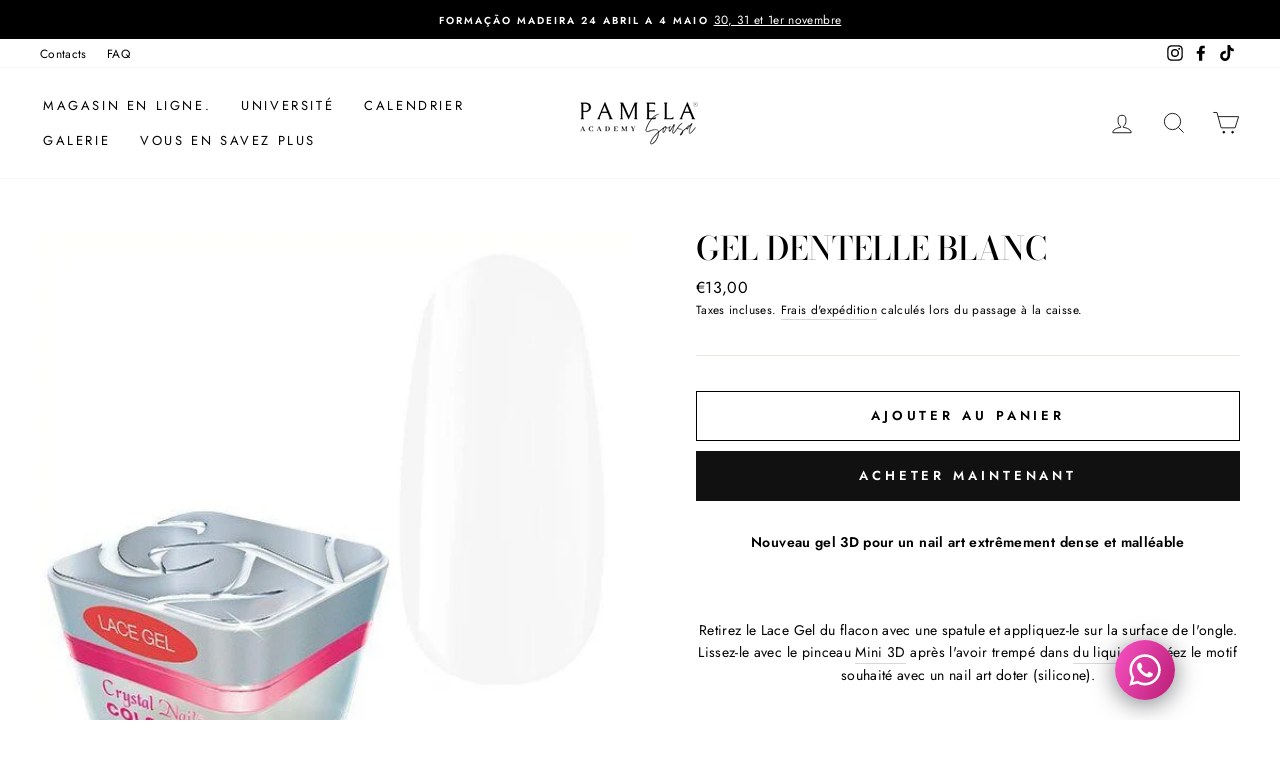

--- FILE ---
content_type: text/html; charset=utf-8
request_url: https://pamelasousa.com/fr/products/lacegelwhite
body_size: 53783
content:
<!doctype html>
<html class="no-js" lang="fr" dir="ltr">
<head>
  <meta charset="utf-8">
  <meta http-equiv="X-UA-Compatible" content="IE=edge,chrome=1">
  <meta name="viewport" content="width=device-width,initial-scale=1">
  <meta name="theme-color" content="#111111">
  <link rel="canonical" href="https://pamelasousa.com/fr/products/lacegelwhite">
  <link rel="canonical" href="https://pamelasousa.com/fr/products/lacegelwhite">
  <link rel="preconnect" href="https://cdn.shopify.com">
  <link rel="preconnect" href="https://fonts.shopifycdn.com">
  <link rel="dns-prefetch" href="https://productreviews.shopifycdn.com">
  <link rel="dns-prefetch" href="https://ajax.googleapis.com">
  <link rel="dns-prefetch" href="https://maps.googleapis.com">
  <link rel="dns-prefetch" href="https://maps.gstatic.com"><link rel="shortcut icon" href="//pamelasousa.com/cdn/shop/files/P_32x32.png?v=1614330910" type="image/png" /><title>Gel Dentelle Blanc
&ndash; Pamela Sousa Academy
</title>
<meta name="description" content="Nouveau gel nail art 3D extrêmement dense et malléable. Retirez le Lace Gel du flacon avec une spatule et appliquez-le sur la surface de l&#39;ongle. Lissez-le avec le mini pinceau 3D en le trempant dans le nettoyant. Créez le motif souhaité avec un doter Nail."><meta property="og:site_name" content="Pamela Sousa Academy">
  <meta property="og:url" content="https://pamelasousa.com/fr/products/lacegelwhite">
  <meta property="og:title" content="Gel Dentelle Blanc ">
  <meta property="og:type" content="product">
  <meta property="og:description" content="Nouveau gel nail art 3D extrêmement dense et malléable. Retirez le Lace Gel du flacon avec une spatule et appliquez-le sur la surface de l&#39;ongle. Lissez-le avec le mini pinceau 3D en le trempant dans le nettoyant. Créez le motif souhaité avec un doter Nail."><meta property="og:image" content="http://pamelasousa.com/cdn/shop/products/14240_lace_gel-white_1200x1200.jpg?v=1616107960">
  <meta property="og:image:secure_url" content="https://pamelasousa.com/cdn/shop/products/14240_lace_gel-white_1200x1200.jpg?v=1616107960">
  <meta name="twitter:site" content="@">
  <meta name="twitter:card" content="summary_large_image">
  <meta name="twitter:title" content="Gel Dentelle Blanc ">
  <meta name="twitter:description" content="Nouveau gel nail art 3D extrêmement dense et malléable. Retirez le Lace Gel du flacon avec une spatule et appliquez-le sur la surface de l&#39;ongle. Lissez-le avec le mini pinceau 3D en le trempant dans le nettoyant. Créez le motif souhaité avec un doter Nail.">
<style data-shopify>@font-face {
  font-family: "Bodoni Moda";
  font-weight: 500;
  font-style: normal;
  font-display: swap;
  src: url("//pamelasousa.com/cdn/fonts/bodoni_moda/bodonimoda_n5.36d0da1db617c453fb46e8089790ab6dc72c2356.woff2") format("woff2"),
       url("//pamelasousa.com/cdn/fonts/bodoni_moda/bodonimoda_n5.40f612bab009769f87511096f185d9228ad3baa3.woff") format("woff");
}

  @font-face {
  font-family: Jost;
  font-weight: 400;
  font-style: normal;
  font-display: swap;
  src: url("//pamelasousa.com/cdn/fonts/jost/jost_n4.d47a1b6347ce4a4c9f437608011273009d91f2b7.woff2") format("woff2"),
       url("//pamelasousa.com/cdn/fonts/jost/jost_n4.791c46290e672b3f85c3d1c651ef2efa3819eadd.woff") format("woff");
}


  @font-face {
  font-family: Jost;
  font-weight: 600;
  font-style: normal;
  font-display: swap;
  src: url("//pamelasousa.com/cdn/fonts/jost/jost_n6.ec1178db7a7515114a2d84e3dd680832b7af8b99.woff2") format("woff2"),
       url("//pamelasousa.com/cdn/fonts/jost/jost_n6.b1178bb6bdd3979fef38e103a3816f6980aeaff9.woff") format("woff");
}

  @font-face {
  font-family: Jost;
  font-weight: 400;
  font-style: italic;
  font-display: swap;
  src: url("//pamelasousa.com/cdn/fonts/jost/jost_i4.b690098389649750ada222b9763d55796c5283a5.woff2") format("woff2"),
       url("//pamelasousa.com/cdn/fonts/jost/jost_i4.fd766415a47e50b9e391ae7ec04e2ae25e7e28b0.woff") format("woff");
}

  @font-face {
  font-family: Jost;
  font-weight: 600;
  font-style: italic;
  font-display: swap;
  src: url("//pamelasousa.com/cdn/fonts/jost/jost_i6.9af7e5f39e3a108c08f24047a4276332d9d7b85e.woff2") format("woff2"),
       url("//pamelasousa.com/cdn/fonts/jost/jost_i6.2bf310262638f998ed206777ce0b9a3b98b6fe92.woff") format("woff");
}

</style><link href="//pamelasousa.com/cdn/shop/t/3/assets/theme.css?v=72782058195365005281696466860" rel="stylesheet" type="text/css" media="all" />
<style data-shopify>:root {
    --typeHeaderPrimary: "Bodoni Moda";
    --typeHeaderFallback: serif;
    --typeHeaderSize: 38px;
    --typeHeaderWeight: 500;
    --typeHeaderLineHeight: 1;
    --typeHeaderSpacing: 0.0em;

    --typeBasePrimary:Jost;
    --typeBaseFallback:sans-serif;
    --typeBaseSize: 14px;
    --typeBaseWeight: 400;
    --typeBaseSpacing: 0.025em;
    --typeBaseLineHeight: 1.6;

    --typeCollectionTitle: 18px;

    --iconWeight: 2px;
    --iconLinecaps: miter;

    
      --buttonRadius: 0px;
    

    --colorGridOverlayOpacity: 0.2;
  }</style><script>
    document.documentElement.className = document.documentElement.className.replace('no-js', 'js');

    window.theme = window.theme || {};
    theme.routes = {
      home: "/fr",
      cart: "/fr/cart",
      cartAdd: "/fr/cart/add.js",
      cartChange: "/fr/cart/change"
    };
    theme.strings = {
      soldOut: "Épuisé",
      unavailable: "Non disponible",
      stockLabel: "[count] en stock",
      willNotShipUntil: "Sera expédié après [date]",
      willBeInStockAfter: "Sera en stock à compter de [date]",
      waitingForStock: "Inventaire sur le chemin",
      savePrice: "Épargnez [saved_amount]",
      cartEmpty: "Votre panier est vide.",
      cartTermsConfirmation: "Vous devez accepter les termes et conditions de vente pour vérifier"
    };
    theme.settings = {
      dynamicVariantsEnable: true,
      dynamicVariantType: "button",
      cartType: "drawer",
      moneyFormat: "€{{amount_with_comma_separator}}",
      saveType: "dollar",
      recentlyViewedEnabled: false,
      predictiveSearch: true,
      predictiveSearchType: "product,article,page,collection",
      inventoryThreshold: 10,
      quickView: true,
      themeName: 'Impulse',
      themeVersion: "3.6.1"
    };
  </script>

  <script>window.performance && window.performance.mark && window.performance.mark('shopify.content_for_header.start');</script><meta name="google-site-verification" content="YkC1aCcCbc91Rd9JkiM0Gd_eNnQx00GGkk7Sc7gC4WU">
<meta name="facebook-domain-verification" content="msinfw4si8pu3ektyp6fbrufzl3l43">
<meta name="google-site-verification" content="1BJ7ydsMZyHQp0EWOJFrptzxpkNfAAQnvam9d5WCUUc">
<meta id="shopify-digital-wallet" name="shopify-digital-wallet" content="/52634222761/digital_wallets/dialog">
<meta name="shopify-checkout-api-token" content="bb44287b4896e36085b8bec273635461">
<link rel="alternate" hreflang="x-default" href="https://pamelasousa.com/products/lacegelwhite">
<link rel="alternate" hreflang="pt" href="https://pamelasousa.com/products/lacegelwhite">
<link rel="alternate" hreflang="en" href="https://pamelasousa.com/en/products/lacegelwhite">
<link rel="alternate" hreflang="fr" href="https://pamelasousa.com/fr/products/lacegelwhite">
<link rel="alternate" type="application/json+oembed" href="https://pamelasousa.com/fr/products/lacegelwhite.oembed">
<script async="async" src="/checkouts/internal/preloads.js?locale=fr-PT"></script>
<script id="apple-pay-shop-capabilities" type="application/json">{"shopId":52634222761,"countryCode":"PT","currencyCode":"EUR","merchantCapabilities":["supports3DS"],"merchantId":"gid:\/\/shopify\/Shop\/52634222761","merchantName":"Pamela Sousa Academy","requiredBillingContactFields":["postalAddress","email","phone"],"requiredShippingContactFields":["postalAddress","email","phone"],"shippingType":"shipping","supportedNetworks":["visa","masterCard","amex"],"total":{"type":"pending","label":"Pamela Sousa Academy","amount":"1.00"},"shopifyPaymentsEnabled":false,"supportsSubscriptions":false}</script>
<script id="shopify-features" type="application/json">{"accessToken":"bb44287b4896e36085b8bec273635461","betas":["rich-media-storefront-analytics"],"domain":"pamelasousa.com","predictiveSearch":true,"shopId":52634222761,"locale":"fr"}</script>
<script>var Shopify = Shopify || {};
Shopify.shop = "pamela-sousa-academy.myshopify.com";
Shopify.locale = "fr";
Shopify.currency = {"active":"EUR","rate":"1.0"};
Shopify.country = "PT";
Shopify.theme = {"name":"Cópia de Impulse","id":118184149161,"schema_name":"Impulse","schema_version":"3.6.1","theme_store_id":857,"role":"main"};
Shopify.theme.handle = "null";
Shopify.theme.style = {"id":null,"handle":null};
Shopify.cdnHost = "pamelasousa.com/cdn";
Shopify.routes = Shopify.routes || {};
Shopify.routes.root = "/fr/";</script>
<script type="module">!function(o){(o.Shopify=o.Shopify||{}).modules=!0}(window);</script>
<script>!function(o){function n(){var o=[];function n(){o.push(Array.prototype.slice.apply(arguments))}return n.q=o,n}var t=o.Shopify=o.Shopify||{};t.loadFeatures=n(),t.autoloadFeatures=n()}(window);</script>
<script id="shop-js-analytics" type="application/json">{"pageType":"product"}</script>
<script defer="defer" async type="module" src="//pamelasousa.com/cdn/shopifycloud/shop-js/modules/v2/client.init-shop-cart-sync_BcDpqI9l.fr.esm.js"></script>
<script defer="defer" async type="module" src="//pamelasousa.com/cdn/shopifycloud/shop-js/modules/v2/chunk.common_a1Rf5Dlz.esm.js"></script>
<script defer="defer" async type="module" src="//pamelasousa.com/cdn/shopifycloud/shop-js/modules/v2/chunk.modal_Djra7sW9.esm.js"></script>
<script type="module">
  await import("//pamelasousa.com/cdn/shopifycloud/shop-js/modules/v2/client.init-shop-cart-sync_BcDpqI9l.fr.esm.js");
await import("//pamelasousa.com/cdn/shopifycloud/shop-js/modules/v2/chunk.common_a1Rf5Dlz.esm.js");
await import("//pamelasousa.com/cdn/shopifycloud/shop-js/modules/v2/chunk.modal_Djra7sW9.esm.js");

  window.Shopify.SignInWithShop?.initShopCartSync?.({"fedCMEnabled":true,"windoidEnabled":true});

</script>
<script>(function() {
  var isLoaded = false;
  function asyncLoad() {
    if (isLoaded) return;
    isLoaded = true;
    var urls = ["https:\/\/cdn.shopify.com\/s\/files\/1\/0033\/3538\/9233\/files\/pushdaddy_v255.js?v=1637772446\u0026shop=pamela-sousa-academy.myshopify.com","https:\/\/cdn.shopify.com\/s\/files\/1\/0526\/3422\/2761\/t\/3\/assets\/subscribe-it.js?v=1671560511\u0026shop=pamela-sousa-academy.myshopify.com","https:\/\/cdn.shopify.com\/s\/files\/1\/0033\/3538\/9233\/files\/pushdaddy_v101_test.js?shop=pamela-sousa-academy.myshopify.com","https:\/\/cdn.nfcube.com\/instafeed-74aeca88b8651014859cca1c417db186.js?shop=pamela-sousa-academy.myshopify.com","https:\/\/cdn.shopify.com\/s\/files\/1\/0033\/3538\/9233\/files\/pushdaddy_a7_livechat1_new2.js?v=1707659950\u0026shop=pamela-sousa-academy.myshopify.com"];
    for (var i = 0; i < urls.length; i++) {
      var s = document.createElement('script');
      s.type = 'text/javascript';
      s.async = true;
      s.src = urls[i];
      var x = document.getElementsByTagName('script')[0];
      x.parentNode.insertBefore(s, x);
    }
  };
  if(window.attachEvent) {
    window.attachEvent('onload', asyncLoad);
  } else {
    window.addEventListener('load', asyncLoad, false);
  }
})();</script>
<script id="__st">var __st={"a":52634222761,"offset":0,"reqid":"c7915513-6fc3-4aec-b34c-16761e3f00e1-1769321903","pageurl":"pamelasousa.com\/fr\/products\/lacegelwhite","u":"3328665e1dd6","p":"product","rtyp":"product","rid":6620161310889};</script>
<script>window.ShopifyPaypalV4VisibilityTracking = true;</script>
<script id="captcha-bootstrap">!function(){'use strict';const t='contact',e='account',n='new_comment',o=[[t,t],['blogs',n],['comments',n],[t,'customer']],c=[[e,'customer_login'],[e,'guest_login'],[e,'recover_customer_password'],[e,'create_customer']],r=t=>t.map((([t,e])=>`form[action*='/${t}']:not([data-nocaptcha='true']) input[name='form_type'][value='${e}']`)).join(','),a=t=>()=>t?[...document.querySelectorAll(t)].map((t=>t.form)):[];function s(){const t=[...o],e=r(t);return a(e)}const i='password',u='form_key',d=['recaptcha-v3-token','g-recaptcha-response','h-captcha-response',i],f=()=>{try{return window.sessionStorage}catch{return}},m='__shopify_v',_=t=>t.elements[u];function p(t,e,n=!1){try{const o=window.sessionStorage,c=JSON.parse(o.getItem(e)),{data:r}=function(t){const{data:e,action:n}=t;return t[m]||n?{data:e,action:n}:{data:t,action:n}}(c);for(const[e,n]of Object.entries(r))t.elements[e]&&(t.elements[e].value=n);n&&o.removeItem(e)}catch(o){console.error('form repopulation failed',{error:o})}}const l='form_type',E='cptcha';function T(t){t.dataset[E]=!0}const w=window,h=w.document,L='Shopify',v='ce_forms',y='captcha';let A=!1;((t,e)=>{const n=(g='f06e6c50-85a8-45c8-87d0-21a2b65856fe',I='https://cdn.shopify.com/shopifycloud/storefront-forms-hcaptcha/ce_storefront_forms_captcha_hcaptcha.v1.5.2.iife.js',D={infoText:'Protégé par hCaptcha',privacyText:'Confidentialité',termsText:'Conditions'},(t,e,n)=>{const o=w[L][v],c=o.bindForm;if(c)return c(t,g,e,D).then(n);var r;o.q.push([[t,g,e,D],n]),r=I,A||(h.body.append(Object.assign(h.createElement('script'),{id:'captcha-provider',async:!0,src:r})),A=!0)});var g,I,D;w[L]=w[L]||{},w[L][v]=w[L][v]||{},w[L][v].q=[],w[L][y]=w[L][y]||{},w[L][y].protect=function(t,e){n(t,void 0,e),T(t)},Object.freeze(w[L][y]),function(t,e,n,w,h,L){const[v,y,A,g]=function(t,e,n){const i=e?o:[],u=t?c:[],d=[...i,...u],f=r(d),m=r(i),_=r(d.filter((([t,e])=>n.includes(e))));return[a(f),a(m),a(_),s()]}(w,h,L),I=t=>{const e=t.target;return e instanceof HTMLFormElement?e:e&&e.form},D=t=>v().includes(t);t.addEventListener('submit',(t=>{const e=I(t);if(!e)return;const n=D(e)&&!e.dataset.hcaptchaBound&&!e.dataset.recaptchaBound,o=_(e),c=g().includes(e)&&(!o||!o.value);(n||c)&&t.preventDefault(),c&&!n&&(function(t){try{if(!f())return;!function(t){const e=f();if(!e)return;const n=_(t);if(!n)return;const o=n.value;o&&e.removeItem(o)}(t);const e=Array.from(Array(32),(()=>Math.random().toString(36)[2])).join('');!function(t,e){_(t)||t.append(Object.assign(document.createElement('input'),{type:'hidden',name:u})),t.elements[u].value=e}(t,e),function(t,e){const n=f();if(!n)return;const o=[...t.querySelectorAll(`input[type='${i}']`)].map((({name:t})=>t)),c=[...d,...o],r={};for(const[a,s]of new FormData(t).entries())c.includes(a)||(r[a]=s);n.setItem(e,JSON.stringify({[m]:1,action:t.action,data:r}))}(t,e)}catch(e){console.error('failed to persist form',e)}}(e),e.submit())}));const S=(t,e)=>{t&&!t.dataset[E]&&(n(t,e.some((e=>e===t))),T(t))};for(const o of['focusin','change'])t.addEventListener(o,(t=>{const e=I(t);D(e)&&S(e,y())}));const B=e.get('form_key'),M=e.get(l),P=B&&M;t.addEventListener('DOMContentLoaded',(()=>{const t=y();if(P)for(const e of t)e.elements[l].value===M&&p(e,B);[...new Set([...A(),...v().filter((t=>'true'===t.dataset.shopifyCaptcha))])].forEach((e=>S(e,t)))}))}(h,new URLSearchParams(w.location.search),n,t,e,['guest_login'])})(!0,!0)}();</script>
<script integrity="sha256-4kQ18oKyAcykRKYeNunJcIwy7WH5gtpwJnB7kiuLZ1E=" data-source-attribution="shopify.loadfeatures" defer="defer" src="//pamelasousa.com/cdn/shopifycloud/storefront/assets/storefront/load_feature-a0a9edcb.js" crossorigin="anonymous"></script>
<script data-source-attribution="shopify.dynamic_checkout.dynamic.init">var Shopify=Shopify||{};Shopify.PaymentButton=Shopify.PaymentButton||{isStorefrontPortableWallets:!0,init:function(){window.Shopify.PaymentButton.init=function(){};var t=document.createElement("script");t.src="https://pamelasousa.com/cdn/shopifycloud/portable-wallets/latest/portable-wallets.fr.js",t.type="module",document.head.appendChild(t)}};
</script>
<script data-source-attribution="shopify.dynamic_checkout.buyer_consent">
  function portableWalletsHideBuyerConsent(e){var t=document.getElementById("shopify-buyer-consent"),n=document.getElementById("shopify-subscription-policy-button");t&&n&&(t.classList.add("hidden"),t.setAttribute("aria-hidden","true"),n.removeEventListener("click",e))}function portableWalletsShowBuyerConsent(e){var t=document.getElementById("shopify-buyer-consent"),n=document.getElementById("shopify-subscription-policy-button");t&&n&&(t.classList.remove("hidden"),t.removeAttribute("aria-hidden"),n.addEventListener("click",e))}window.Shopify?.PaymentButton&&(window.Shopify.PaymentButton.hideBuyerConsent=portableWalletsHideBuyerConsent,window.Shopify.PaymentButton.showBuyerConsent=portableWalletsShowBuyerConsent);
</script>
<script>
  function portableWalletsCleanup(e){e&&e.src&&console.error("Failed to load portable wallets script "+e.src);var t=document.querySelectorAll("shopify-accelerated-checkout .shopify-payment-button__skeleton, shopify-accelerated-checkout-cart .wallet-cart-button__skeleton"),e=document.getElementById("shopify-buyer-consent");for(let e=0;e<t.length;e++)t[e].remove();e&&e.remove()}function portableWalletsNotLoadedAsModule(e){e instanceof ErrorEvent&&"string"==typeof e.message&&e.message.includes("import.meta")&&"string"==typeof e.filename&&e.filename.includes("portable-wallets")&&(window.removeEventListener("error",portableWalletsNotLoadedAsModule),window.Shopify.PaymentButton.failedToLoad=e,"loading"===document.readyState?document.addEventListener("DOMContentLoaded",window.Shopify.PaymentButton.init):window.Shopify.PaymentButton.init())}window.addEventListener("error",portableWalletsNotLoadedAsModule);
</script>

<script type="module" src="https://pamelasousa.com/cdn/shopifycloud/portable-wallets/latest/portable-wallets.fr.js" onError="portableWalletsCleanup(this)" crossorigin="anonymous"></script>
<script nomodule>
  document.addEventListener("DOMContentLoaded", portableWalletsCleanup);
</script>

<script id='scb4127' type='text/javascript' async='' src='https://pamelasousa.com/cdn/shopifycloud/privacy-banner/storefront-banner.js'></script><link id="shopify-accelerated-checkout-styles" rel="stylesheet" media="screen" href="https://pamelasousa.com/cdn/shopifycloud/portable-wallets/latest/accelerated-checkout-backwards-compat.css" crossorigin="anonymous">
<style id="shopify-accelerated-checkout-cart">
        #shopify-buyer-consent {
  margin-top: 1em;
  display: inline-block;
  width: 100%;
}

#shopify-buyer-consent.hidden {
  display: none;
}

#shopify-subscription-policy-button {
  background: none;
  border: none;
  padding: 0;
  text-decoration: underline;
  font-size: inherit;
  cursor: pointer;
}

#shopify-subscription-policy-button::before {
  box-shadow: none;
}

      </style>

<script>window.performance && window.performance.mark && window.performance.mark('shopify.content_for_header.end');</script>

  <script src="//pamelasousa.com/cdn/shop/t/3/assets/vendor-scripts-v7.js" defer="defer"></script><script src="//pamelasousa.com/cdn/shop/t/3/assets/theme.js?v=9435249751767744711610553402" defer="defer"></script><!-- Meta Pixel Code -->
<script>
!function(f,b,e,v,n,t,s)
{if(f.fbq)return;n=f.fbq=function(){n.callMethod?
n.callMethod.apply(n,arguments):n.queue.push(arguments)};
if(!f._fbq)f._fbq=n;n.push=n;n.loaded=!0;n.version='2.0';
n.queue=[];t=b.createElement(e);t.async=!0;
t.src=v;s=b.getElementsByTagName(e)[0];
s.parentNode.insertBefore(t,s)}(window, document,'script',
'https://connect.facebook.net/en_US/fbevents.js');
fbq('init', '288250589383490');
fbq('track', 'PageView');
</script>
<noscript><img height="1" width="1" style="display:none"
src="https://www.facebook.com/tr?id=288250589383490&ev=PageView&noscript=1"
/></noscript>
<!-- End Meta Pixel Code -->

<script>
    
    
    
    
    var gsf_conversion_data = {page_type : 'product', event : 'view_item', data : {product_data : [{variant_id : 39487140069545, product_id : 6620161310889, name : "Gel Dentelle Blanc ", price : "13.00", currency : "EUR", sku : "", brand : "Pamela Sousa Acadamy", variant : "Default Title", category : "gel pour dentelle"}], total_price : "13.00", shop_currency : "EUR"}};
    
</script>
<!-- BEGIN app block: shopify://apps/pushdaddy-whatsapp-chat-api/blocks/app-embed/e3f2054d-bf7b-4e63-8db3-00712592382c -->
  
<script>
   var random_numberyryt = "id" + Math.random().toString(16).slice(2);
</script>

 <div id="shopify-block-placeholder_pdaddychat" class="shopify-block shopify-app-block" data-block-handle="app-embed">
 </div>

<script>
  document.getElementById('shopify-block-placeholder_pdaddychat').id = 'shopify-block-' + random_numberyryt;
if (!window.wwhatsappJs_new2a) {
    try {
        window.wwhatsappJs_new2a = {};
        wwhatsappJs_new2a.WhatsApp_new2a = {
            metafields: {
                shop: "pamela-sousa-academy.myshopify.com",
                settings: {},
				
            }
        };
        // Any additional code...
    } catch (e) {
        console.error('An error occurred in the script:', e);
    }
}

  const blocksyyy = wwhatsappJs_new2a.WhatsApp_new2a.metafields.settings.blocks;
for (const blockId in blocksyyy) {
    if (blocksyyy.hasOwnProperty(blockId)) {
        const block = blocksyyy[blockId]; 
        const ciiid_value = block.ciiid;   
        const pdaddy_website = block.websiteee;   

		
		
         localStorage.setItem('pdaddy_ciiid', ciiid_value);
		          localStorage.setItem('pdaddy_website', pdaddy_website);
       // console.log(`Stored ciiid for block ${blockId}: ${ciiid_value}`);
    }
}




</script>






<!-- END app block --><script src="https://cdn.shopify.com/extensions/4e276193-403c-423f-833c-fefed71819cf/forms-2298/assets/shopify-forms-loader.js" type="text/javascript" defer="defer"></script>
<script src="https://cdn.shopify.com/extensions/747c5c4f-01f6-4977-a618-0a92d9ef14e9/pushdaddy-whatsapp-live-chat-340/assets/pushdaddy_a7_livechat1_new4.js" type="text/javascript" defer="defer"></script>
<link href="https://cdn.shopify.com/extensions/747c5c4f-01f6-4977-a618-0a92d9ef14e9/pushdaddy-whatsapp-live-chat-340/assets/pwhatsapp119ba1.scss.css" rel="stylesheet" type="text/css" media="all">
<link href="https://monorail-edge.shopifysvc.com" rel="dns-prefetch">
<script>(function(){if ("sendBeacon" in navigator && "performance" in window) {try {var session_token_from_headers = performance.getEntriesByType('navigation')[0].serverTiming.find(x => x.name == '_s').description;} catch {var session_token_from_headers = undefined;}var session_cookie_matches = document.cookie.match(/_shopify_s=([^;]*)/);var session_token_from_cookie = session_cookie_matches && session_cookie_matches.length === 2 ? session_cookie_matches[1] : "";var session_token = session_token_from_headers || session_token_from_cookie || "";function handle_abandonment_event(e) {var entries = performance.getEntries().filter(function(entry) {return /monorail-edge.shopifysvc.com/.test(entry.name);});if (!window.abandonment_tracked && entries.length === 0) {window.abandonment_tracked = true;var currentMs = Date.now();var navigation_start = performance.timing.navigationStart;var payload = {shop_id: 52634222761,url: window.location.href,navigation_start,duration: currentMs - navigation_start,session_token,page_type: "product"};window.navigator.sendBeacon("https://monorail-edge.shopifysvc.com/v1/produce", JSON.stringify({schema_id: "online_store_buyer_site_abandonment/1.1",payload: payload,metadata: {event_created_at_ms: currentMs,event_sent_at_ms: currentMs}}));}}window.addEventListener('pagehide', handle_abandonment_event);}}());</script>
<script id="web-pixels-manager-setup">(function e(e,d,r,n,o){if(void 0===o&&(o={}),!Boolean(null===(a=null===(i=window.Shopify)||void 0===i?void 0:i.analytics)||void 0===a?void 0:a.replayQueue)){var i,a;window.Shopify=window.Shopify||{};var t=window.Shopify;t.analytics=t.analytics||{};var s=t.analytics;s.replayQueue=[],s.publish=function(e,d,r){return s.replayQueue.push([e,d,r]),!0};try{self.performance.mark("wpm:start")}catch(e){}var l=function(){var e={modern:/Edge?\/(1{2}[4-9]|1[2-9]\d|[2-9]\d{2}|\d{4,})\.\d+(\.\d+|)|Firefox\/(1{2}[4-9]|1[2-9]\d|[2-9]\d{2}|\d{4,})\.\d+(\.\d+|)|Chrom(ium|e)\/(9{2}|\d{3,})\.\d+(\.\d+|)|(Maci|X1{2}).+ Version\/(15\.\d+|(1[6-9]|[2-9]\d|\d{3,})\.\d+)([,.]\d+|)( \(\w+\)|)( Mobile\/\w+|) Safari\/|Chrome.+OPR\/(9{2}|\d{3,})\.\d+\.\d+|(CPU[ +]OS|iPhone[ +]OS|CPU[ +]iPhone|CPU IPhone OS|CPU iPad OS)[ +]+(15[._]\d+|(1[6-9]|[2-9]\d|\d{3,})[._]\d+)([._]\d+|)|Android:?[ /-](13[3-9]|1[4-9]\d|[2-9]\d{2}|\d{4,})(\.\d+|)(\.\d+|)|Android.+Firefox\/(13[5-9]|1[4-9]\d|[2-9]\d{2}|\d{4,})\.\d+(\.\d+|)|Android.+Chrom(ium|e)\/(13[3-9]|1[4-9]\d|[2-9]\d{2}|\d{4,})\.\d+(\.\d+|)|SamsungBrowser\/([2-9]\d|\d{3,})\.\d+/,legacy:/Edge?\/(1[6-9]|[2-9]\d|\d{3,})\.\d+(\.\d+|)|Firefox\/(5[4-9]|[6-9]\d|\d{3,})\.\d+(\.\d+|)|Chrom(ium|e)\/(5[1-9]|[6-9]\d|\d{3,})\.\d+(\.\d+|)([\d.]+$|.*Safari\/(?![\d.]+ Edge\/[\d.]+$))|(Maci|X1{2}).+ Version\/(10\.\d+|(1[1-9]|[2-9]\d|\d{3,})\.\d+)([,.]\d+|)( \(\w+\)|)( Mobile\/\w+|) Safari\/|Chrome.+OPR\/(3[89]|[4-9]\d|\d{3,})\.\d+\.\d+|(CPU[ +]OS|iPhone[ +]OS|CPU[ +]iPhone|CPU IPhone OS|CPU iPad OS)[ +]+(10[._]\d+|(1[1-9]|[2-9]\d|\d{3,})[._]\d+)([._]\d+|)|Android:?[ /-](13[3-9]|1[4-9]\d|[2-9]\d{2}|\d{4,})(\.\d+|)(\.\d+|)|Mobile Safari.+OPR\/([89]\d|\d{3,})\.\d+\.\d+|Android.+Firefox\/(13[5-9]|1[4-9]\d|[2-9]\d{2}|\d{4,})\.\d+(\.\d+|)|Android.+Chrom(ium|e)\/(13[3-9]|1[4-9]\d|[2-9]\d{2}|\d{4,})\.\d+(\.\d+|)|Android.+(UC? ?Browser|UCWEB|U3)[ /]?(15\.([5-9]|\d{2,})|(1[6-9]|[2-9]\d|\d{3,})\.\d+)\.\d+|SamsungBrowser\/(5\.\d+|([6-9]|\d{2,})\.\d+)|Android.+MQ{2}Browser\/(14(\.(9|\d{2,})|)|(1[5-9]|[2-9]\d|\d{3,})(\.\d+|))(\.\d+|)|K[Aa][Ii]OS\/(3\.\d+|([4-9]|\d{2,})\.\d+)(\.\d+|)/},d=e.modern,r=e.legacy,n=navigator.userAgent;return n.match(d)?"modern":n.match(r)?"legacy":"unknown"}(),u="modern"===l?"modern":"legacy",c=(null!=n?n:{modern:"",legacy:""})[u],f=function(e){return[e.baseUrl,"/wpm","/b",e.hashVersion,"modern"===e.buildTarget?"m":"l",".js"].join("")}({baseUrl:d,hashVersion:r,buildTarget:u}),m=function(e){var d=e.version,r=e.bundleTarget,n=e.surface,o=e.pageUrl,i=e.monorailEndpoint;return{emit:function(e){var a=e.status,t=e.errorMsg,s=(new Date).getTime(),l=JSON.stringify({metadata:{event_sent_at_ms:s},events:[{schema_id:"web_pixels_manager_load/3.1",payload:{version:d,bundle_target:r,page_url:o,status:a,surface:n,error_msg:t},metadata:{event_created_at_ms:s}}]});if(!i)return console&&console.warn&&console.warn("[Web Pixels Manager] No Monorail endpoint provided, skipping logging."),!1;try{return self.navigator.sendBeacon.bind(self.navigator)(i,l)}catch(e){}var u=new XMLHttpRequest;try{return u.open("POST",i,!0),u.setRequestHeader("Content-Type","text/plain"),u.send(l),!0}catch(e){return console&&console.warn&&console.warn("[Web Pixels Manager] Got an unhandled error while logging to Monorail."),!1}}}}({version:r,bundleTarget:l,surface:e.surface,pageUrl:self.location.href,monorailEndpoint:e.monorailEndpoint});try{o.browserTarget=l,function(e){var d=e.src,r=e.async,n=void 0===r||r,o=e.onload,i=e.onerror,a=e.sri,t=e.scriptDataAttributes,s=void 0===t?{}:t,l=document.createElement("script"),u=document.querySelector("head"),c=document.querySelector("body");if(l.async=n,l.src=d,a&&(l.integrity=a,l.crossOrigin="anonymous"),s)for(var f in s)if(Object.prototype.hasOwnProperty.call(s,f))try{l.dataset[f]=s[f]}catch(e){}if(o&&l.addEventListener("load",o),i&&l.addEventListener("error",i),u)u.appendChild(l);else{if(!c)throw new Error("Did not find a head or body element to append the script");c.appendChild(l)}}({src:f,async:!0,onload:function(){if(!function(){var e,d;return Boolean(null===(d=null===(e=window.Shopify)||void 0===e?void 0:e.analytics)||void 0===d?void 0:d.initialized)}()){var d=window.webPixelsManager.init(e)||void 0;if(d){var r=window.Shopify.analytics;r.replayQueue.forEach((function(e){var r=e[0],n=e[1],o=e[2];d.publishCustomEvent(r,n,o)})),r.replayQueue=[],r.publish=d.publishCustomEvent,r.visitor=d.visitor,r.initialized=!0}}},onerror:function(){return m.emit({status:"failed",errorMsg:"".concat(f," has failed to load")})},sri:function(e){var d=/^sha384-[A-Za-z0-9+/=]+$/;return"string"==typeof e&&d.test(e)}(c)?c:"",scriptDataAttributes:o}),m.emit({status:"loading"})}catch(e){m.emit({status:"failed",errorMsg:(null==e?void 0:e.message)||"Unknown error"})}}})({shopId: 52634222761,storefrontBaseUrl: "https://pamelasousa.com",extensionsBaseUrl: "https://extensions.shopifycdn.com/cdn/shopifycloud/web-pixels-manager",monorailEndpoint: "https://monorail-edge.shopifysvc.com/unstable/produce_batch",surface: "storefront-renderer",enabledBetaFlags: ["2dca8a86"],webPixelsConfigList: [{"id":"2867462491","configuration":"{\"account_ID\":\"352210\",\"google_analytics_tracking_tag\":\"1\",\"measurement_id\":\"2\",\"api_secret\":\"3\",\"shop_settings\":\"{\\\"custom_pixel_script\\\":\\\"https:\\\\\\\/\\\\\\\/storage.googleapis.com\\\\\\\/gsf-scripts\\\\\\\/custom-pixels\\\\\\\/pamela-sousa-academy.js\\\"}\"}","eventPayloadVersion":"v1","runtimeContext":"LAX","scriptVersion":"c6b888297782ed4a1cba19cda43d6625","type":"APP","apiClientId":1558137,"privacyPurposes":[],"dataSharingAdjustments":{"protectedCustomerApprovalScopes":["read_customer_address","read_customer_email","read_customer_name","read_customer_personal_data","read_customer_phone"]}},{"id":"1185579355","configuration":"{\"config\":\"{\\\"pixel_id\\\":\\\"G-M14XLMCHH3\\\",\\\"target_country\\\":\\\"PT\\\",\\\"gtag_events\\\":[{\\\"type\\\":\\\"search\\\",\\\"action_label\\\":[\\\"G-M14XLMCHH3\\\",\\\"AW-600715982\\\/hXouCOPirvwCEM7luJ4C\\\"]},{\\\"type\\\":\\\"begin_checkout\\\",\\\"action_label\\\":[\\\"G-M14XLMCHH3\\\",\\\"AW-600715982\\\/1mubCODirvwCEM7luJ4C\\\"]},{\\\"type\\\":\\\"view_item\\\",\\\"action_label\\\":[\\\"G-M14XLMCHH3\\\",\\\"AW-600715982\\\/bnzTCNrirvwCEM7luJ4C\\\",\\\"MC-S1029P2JV0\\\"]},{\\\"type\\\":\\\"purchase\\\",\\\"action_label\\\":[\\\"G-M14XLMCHH3\\\",\\\"AW-600715982\\\/6vxtCNfirvwCEM7luJ4C\\\",\\\"MC-S1029P2JV0\\\"]},{\\\"type\\\":\\\"page_view\\\",\\\"action_label\\\":[\\\"G-M14XLMCHH3\\\",\\\"AW-600715982\\\/QJh1CNTirvwCEM7luJ4C\\\",\\\"MC-S1029P2JV0\\\"]},{\\\"type\\\":\\\"add_payment_info\\\",\\\"action_label\\\":[\\\"G-M14XLMCHH3\\\",\\\"AW-600715982\\\/nngsCObirvwCEM7luJ4C\\\"]},{\\\"type\\\":\\\"add_to_cart\\\",\\\"action_label\\\":[\\\"G-M14XLMCHH3\\\",\\\"AW-600715982\\\/W6ehCN3irvwCEM7luJ4C\\\"]}],\\\"enable_monitoring_mode\\\":false}\"}","eventPayloadVersion":"v1","runtimeContext":"OPEN","scriptVersion":"b2a88bafab3e21179ed38636efcd8a93","type":"APP","apiClientId":1780363,"privacyPurposes":[],"dataSharingAdjustments":{"protectedCustomerApprovalScopes":["read_customer_address","read_customer_email","read_customer_name","read_customer_personal_data","read_customer_phone"]}},{"id":"264307035","configuration":"{\"pixel_id\":\"288250589383490\",\"pixel_type\":\"facebook_pixel\",\"metaapp_system_user_token\":\"-\"}","eventPayloadVersion":"v1","runtimeContext":"OPEN","scriptVersion":"ca16bc87fe92b6042fbaa3acc2fbdaa6","type":"APP","apiClientId":2329312,"privacyPurposes":["ANALYTICS","MARKETING","SALE_OF_DATA"],"dataSharingAdjustments":{"protectedCustomerApprovalScopes":["read_customer_address","read_customer_email","read_customer_name","read_customer_personal_data","read_customer_phone"]}},{"id":"shopify-app-pixel","configuration":"{}","eventPayloadVersion":"v1","runtimeContext":"STRICT","scriptVersion":"0450","apiClientId":"shopify-pixel","type":"APP","privacyPurposes":["ANALYTICS","MARKETING"]},{"id":"shopify-custom-pixel","eventPayloadVersion":"v1","runtimeContext":"LAX","scriptVersion":"0450","apiClientId":"shopify-pixel","type":"CUSTOM","privacyPurposes":["ANALYTICS","MARKETING"]}],isMerchantRequest: false,initData: {"shop":{"name":"Pamela Sousa Academy","paymentSettings":{"currencyCode":"EUR"},"myshopifyDomain":"pamela-sousa-academy.myshopify.com","countryCode":"PT","storefrontUrl":"https:\/\/pamelasousa.com\/fr"},"customer":null,"cart":null,"checkout":null,"productVariants":[{"price":{"amount":13.0,"currencyCode":"EUR"},"product":{"title":"Gel Dentelle Blanc ","vendor":"Pamela Sousa Acadamy","id":"6620161310889","untranslatedTitle":"Gel Dentelle Blanc ","url":"\/fr\/products\/lacegelwhite","type":"gel pour dentelle"},"id":"39487140069545","image":{"src":"\/\/pamelasousa.com\/cdn\/shop\/products\/14240_lace_gel-white.jpg?v=1616107960"},"sku":"","title":"Default Title","untranslatedTitle":"Default Title"}],"purchasingCompany":null},},"https://pamelasousa.com/cdn","fcfee988w5aeb613cpc8e4bc33m6693e112",{"modern":"","legacy":""},{"shopId":"52634222761","storefrontBaseUrl":"https:\/\/pamelasousa.com","extensionBaseUrl":"https:\/\/extensions.shopifycdn.com\/cdn\/shopifycloud\/web-pixels-manager","surface":"storefront-renderer","enabledBetaFlags":"[\"2dca8a86\"]","isMerchantRequest":"false","hashVersion":"fcfee988w5aeb613cpc8e4bc33m6693e112","publish":"custom","events":"[[\"page_viewed\",{}],[\"product_viewed\",{\"productVariant\":{\"price\":{\"amount\":13.0,\"currencyCode\":\"EUR\"},\"product\":{\"title\":\"Gel Dentelle Blanc \",\"vendor\":\"Pamela Sousa Acadamy\",\"id\":\"6620161310889\",\"untranslatedTitle\":\"Gel Dentelle Blanc \",\"url\":\"\/fr\/products\/lacegelwhite\",\"type\":\"gel pour dentelle\"},\"id\":\"39487140069545\",\"image\":{\"src\":\"\/\/pamelasousa.com\/cdn\/shop\/products\/14240_lace_gel-white.jpg?v=1616107960\"},\"sku\":\"\",\"title\":\"Default Title\",\"untranslatedTitle\":\"Default Title\"}}]]"});</script><script>
  window.ShopifyAnalytics = window.ShopifyAnalytics || {};
  window.ShopifyAnalytics.meta = window.ShopifyAnalytics.meta || {};
  window.ShopifyAnalytics.meta.currency = 'EUR';
  var meta = {"product":{"id":6620161310889,"gid":"gid:\/\/shopify\/Product\/6620161310889","vendor":"Pamela Sousa Acadamy","type":"gel pour dentelle","handle":"lacegelwhite","variants":[{"id":39487140069545,"price":1300,"name":"Gel Dentelle Blanc ","public_title":null,"sku":""}],"remote":false},"page":{"pageType":"product","resourceType":"product","resourceId":6620161310889,"requestId":"c7915513-6fc3-4aec-b34c-16761e3f00e1-1769321903"}};
  for (var attr in meta) {
    window.ShopifyAnalytics.meta[attr] = meta[attr];
  }
</script>
<script class="analytics">
  (function () {
    var customDocumentWrite = function(content) {
      var jquery = null;

      if (window.jQuery) {
        jquery = window.jQuery;
      } else if (window.Checkout && window.Checkout.$) {
        jquery = window.Checkout.$;
      }

      if (jquery) {
        jquery('body').append(content);
      }
    };

    var hasLoggedConversion = function(token) {
      if (token) {
        return document.cookie.indexOf('loggedConversion=' + token) !== -1;
      }
      return false;
    }

    var setCookieIfConversion = function(token) {
      if (token) {
        var twoMonthsFromNow = new Date(Date.now());
        twoMonthsFromNow.setMonth(twoMonthsFromNow.getMonth() + 2);

        document.cookie = 'loggedConversion=' + token + '; expires=' + twoMonthsFromNow;
      }
    }

    var trekkie = window.ShopifyAnalytics.lib = window.trekkie = window.trekkie || [];
    if (trekkie.integrations) {
      return;
    }
    trekkie.methods = [
      'identify',
      'page',
      'ready',
      'track',
      'trackForm',
      'trackLink'
    ];
    trekkie.factory = function(method) {
      return function() {
        var args = Array.prototype.slice.call(arguments);
        args.unshift(method);
        trekkie.push(args);
        return trekkie;
      };
    };
    for (var i = 0; i < trekkie.methods.length; i++) {
      var key = trekkie.methods[i];
      trekkie[key] = trekkie.factory(key);
    }
    trekkie.load = function(config) {
      trekkie.config = config || {};
      trekkie.config.initialDocumentCookie = document.cookie;
      var first = document.getElementsByTagName('script')[0];
      var script = document.createElement('script');
      script.type = 'text/javascript';
      script.onerror = function(e) {
        var scriptFallback = document.createElement('script');
        scriptFallback.type = 'text/javascript';
        scriptFallback.onerror = function(error) {
                var Monorail = {
      produce: function produce(monorailDomain, schemaId, payload) {
        var currentMs = new Date().getTime();
        var event = {
          schema_id: schemaId,
          payload: payload,
          metadata: {
            event_created_at_ms: currentMs,
            event_sent_at_ms: currentMs
          }
        };
        return Monorail.sendRequest("https://" + monorailDomain + "/v1/produce", JSON.stringify(event));
      },
      sendRequest: function sendRequest(endpointUrl, payload) {
        // Try the sendBeacon API
        if (window && window.navigator && typeof window.navigator.sendBeacon === 'function' && typeof window.Blob === 'function' && !Monorail.isIos12()) {
          var blobData = new window.Blob([payload], {
            type: 'text/plain'
          });

          if (window.navigator.sendBeacon(endpointUrl, blobData)) {
            return true;
          } // sendBeacon was not successful

        } // XHR beacon

        var xhr = new XMLHttpRequest();

        try {
          xhr.open('POST', endpointUrl);
          xhr.setRequestHeader('Content-Type', 'text/plain');
          xhr.send(payload);
        } catch (e) {
          console.log(e);
        }

        return false;
      },
      isIos12: function isIos12() {
        return window.navigator.userAgent.lastIndexOf('iPhone; CPU iPhone OS 12_') !== -1 || window.navigator.userAgent.lastIndexOf('iPad; CPU OS 12_') !== -1;
      }
    };
    Monorail.produce('monorail-edge.shopifysvc.com',
      'trekkie_storefront_load_errors/1.1',
      {shop_id: 52634222761,
      theme_id: 118184149161,
      app_name: "storefront",
      context_url: window.location.href,
      source_url: "//pamelasousa.com/cdn/s/trekkie.storefront.8d95595f799fbf7e1d32231b9a28fd43b70c67d3.min.js"});

        };
        scriptFallback.async = true;
        scriptFallback.src = '//pamelasousa.com/cdn/s/trekkie.storefront.8d95595f799fbf7e1d32231b9a28fd43b70c67d3.min.js';
        first.parentNode.insertBefore(scriptFallback, first);
      };
      script.async = true;
      script.src = '//pamelasousa.com/cdn/s/trekkie.storefront.8d95595f799fbf7e1d32231b9a28fd43b70c67d3.min.js';
      first.parentNode.insertBefore(script, first);
    };
    trekkie.load(
      {"Trekkie":{"appName":"storefront","development":false,"defaultAttributes":{"shopId":52634222761,"isMerchantRequest":null,"themeId":118184149161,"themeCityHash":"7785938371135846647","contentLanguage":"fr","currency":"EUR","eventMetadataId":"9fce6d5c-0fd6-472a-8c90-59482cd2c50a"},"isServerSideCookieWritingEnabled":true,"monorailRegion":"shop_domain","enabledBetaFlags":["65f19447"]},"Session Attribution":{},"S2S":{"facebookCapiEnabled":true,"source":"trekkie-storefront-renderer","apiClientId":580111}}
    );

    var loaded = false;
    trekkie.ready(function() {
      if (loaded) return;
      loaded = true;

      window.ShopifyAnalytics.lib = window.trekkie;

      var originalDocumentWrite = document.write;
      document.write = customDocumentWrite;
      try { window.ShopifyAnalytics.merchantGoogleAnalytics.call(this); } catch(error) {};
      document.write = originalDocumentWrite;

      window.ShopifyAnalytics.lib.page(null,{"pageType":"product","resourceType":"product","resourceId":6620161310889,"requestId":"c7915513-6fc3-4aec-b34c-16761e3f00e1-1769321903","shopifyEmitted":true});

      var match = window.location.pathname.match(/checkouts\/(.+)\/(thank_you|post_purchase)/)
      var token = match? match[1]: undefined;
      if (!hasLoggedConversion(token)) {
        setCookieIfConversion(token);
        window.ShopifyAnalytics.lib.track("Viewed Product",{"currency":"EUR","variantId":39487140069545,"productId":6620161310889,"productGid":"gid:\/\/shopify\/Product\/6620161310889","name":"Gel Dentelle Blanc ","price":"13.00","sku":"","brand":"Pamela Sousa Acadamy","variant":null,"category":"gel pour dentelle","nonInteraction":true,"remote":false},undefined,undefined,{"shopifyEmitted":true});
      window.ShopifyAnalytics.lib.track("monorail:\/\/trekkie_storefront_viewed_product\/1.1",{"currency":"EUR","variantId":39487140069545,"productId":6620161310889,"productGid":"gid:\/\/shopify\/Product\/6620161310889","name":"Gel Dentelle Blanc ","price":"13.00","sku":"","brand":"Pamela Sousa Acadamy","variant":null,"category":"gel pour dentelle","nonInteraction":true,"remote":false,"referer":"https:\/\/pamelasousa.com\/fr\/products\/lacegelwhite"});
      }
    });


        var eventsListenerScript = document.createElement('script');
        eventsListenerScript.async = true;
        eventsListenerScript.src = "//pamelasousa.com/cdn/shopifycloud/storefront/assets/shop_events_listener-3da45d37.js";
        document.getElementsByTagName('head')[0].appendChild(eventsListenerScript);

})();</script>
  <script>
  if (!window.ga || (window.ga && typeof window.ga !== 'function')) {
    window.ga = function ga() {
      (window.ga.q = window.ga.q || []).push(arguments);
      if (window.Shopify && window.Shopify.analytics && typeof window.Shopify.analytics.publish === 'function') {
        window.Shopify.analytics.publish("ga_stub_called", {}, {sendTo: "google_osp_migration"});
      }
      console.error("Shopify's Google Analytics stub called with:", Array.from(arguments), "\nSee https://help.shopify.com/manual/promoting-marketing/pixels/pixel-migration#google for more information.");
    };
    if (window.Shopify && window.Shopify.analytics && typeof window.Shopify.analytics.publish === 'function') {
      window.Shopify.analytics.publish("ga_stub_initialized", {}, {sendTo: "google_osp_migration"});
    }
  }
</script>
<script
  defer
  src="https://pamelasousa.com/cdn/shopifycloud/perf-kit/shopify-perf-kit-3.0.4.min.js"
  data-application="storefront-renderer"
  data-shop-id="52634222761"
  data-render-region="gcp-us-east1"
  data-page-type="product"
  data-theme-instance-id="118184149161"
  data-theme-name="Impulse"
  data-theme-version="3.6.1"
  data-monorail-region="shop_domain"
  data-resource-timing-sampling-rate="10"
  data-shs="true"
  data-shs-beacon="true"
  data-shs-export-with-fetch="true"
  data-shs-logs-sample-rate="1"
  data-shs-beacon-endpoint="https://pamelasousa.com/api/collect"
></script>
</head>

<body class="template-product" data-center-text="true" data-button_style="square" data-type_header_capitalize="true" data-type_headers_align_text="true" data-type_product_capitalize="true" data-swatch_style="round" >

  <a class="in-page-link visually-hidden skip-link" href="#MainContent">Passer au contenu</a>

  <div id="PageContainer" class="page-container">
    <div class="transition-body"><div id="shopify-section-header" class="shopify-section">

<div id="NavDrawer" class="drawer drawer--left">
  <div class="drawer__contents">
    <div class="drawer__fixed-header drawer__fixed-header--full">
      <div class="drawer__header drawer__header--full appear-animation appear-delay-1">
        <div class="h2 drawer__title">
        </div>
        <div class="drawer__close">
          <button type="button" class="drawer__close-button js-drawer-close">
            <svg aria-hidden="true" focusable="false" role="presentation" class="icon icon-close" viewBox="0 0 64 64"><path d="M19 17.61l27.12 27.13m0-27.12L19 44.74"/></svg>
            <span class="icon__fallback-text">Fermer le menu</span>
          </button>
        </div>
      </div>
    </div>
    <div class="drawer__scrollable">
      <ul class="mobile-nav" role="navigation" aria-label="Primary"><li class="mobile-nav__item appear-animation appear-delay-2"><div class="mobile-nav__has-sublist"><a href="/fr/collections/onlineshop"
                    class="mobile-nav__link mobile-nav__link--top-level"
                    id="Label-fr-collections-onlineshop1"
                    >
                    Magasin en ligne.
                  </a>
                  <div class="mobile-nav__toggle">
                    <button type="button"
                      aria-controls="Linklist-fr-collections-onlineshop1"
                      aria-labelledby="Label-fr-collections-onlineshop1"
                      class="collapsible-trigger collapsible--auto-height"><span class="collapsible-trigger__icon collapsible-trigger__icon--open" role="presentation">
  <svg aria-hidden="true" focusable="false" role="presentation" class="icon icon--wide icon-chevron-down" viewBox="0 0 28 16"><path d="M1.57 1.59l12.76 12.77L27.1 1.59" stroke-width="2" stroke="#000" fill="none" fill-rule="evenodd"/></svg>
</span>
</button>
                  </div></div><div id="Linklist-fr-collections-onlineshop1"
                class="mobile-nav__sublist collapsible-content collapsible-content--all"
                >
                <div class="collapsible-content__inner">
                  <ul class="mobile-nav__sublist"><li class="mobile-nav__item">
                        <div class="mobile-nav__child-item"><a href="/fr/collections/favoritosdapamela"
                              class="mobile-nav__link"
                              id="Sublabel-fr-collections-favoritosdapamela1"
                              >
                              Les favoris de Pamela 🤍
                            </a></div></li><li class="mobile-nav__item">
                        <div class="mobile-nav__child-item"><a href="/fr/collections/icanclave"
                              class="mobile-nav__link"
                              id="Sublabel-fr-collections-icanclave2"
                              >
                              Biossegurança
                            </a><button type="button"
                              aria-controls="Sublinklist-fr-collections-onlineshop1-fr-collections-icanclave2"
                              aria-labelledby="Sublabel-fr-collections-icanclave2"
                              class="collapsible-trigger"><span class="collapsible-trigger__icon collapsible-trigger__icon--circle collapsible-trigger__icon--open" role="presentation">
  <svg aria-hidden="true" focusable="false" role="presentation" class="icon icon--wide icon-chevron-down" viewBox="0 0 28 16"><path d="M1.57 1.59l12.76 12.77L27.1 1.59" stroke-width="2" stroke="#000" fill="none" fill-rule="evenodd"/></svg>
</span>
</button></div><div
                            id="Sublinklist-fr-collections-onlineshop1-fr-collections-icanclave2"
                            aria-labelledby="Sublabel-fr-collections-icanclave2"
                            class="mobile-nav__sublist collapsible-content collapsible-content--all"
                            >
                            <div class="collapsible-content__inner">
                              <ul class="mobile-nav__grandchildlist"><li class="mobile-nav__item">
                                    <a href="https://pamelasousa.com/products/formacaounhasbiosseguranca?_pos=1&_psq=bio&_ss=e&_v=1.0" class="mobile-nav__link">
                                      Curso 100% Online
                                    </a>
                                  </li><li class="mobile-nav__item">
                                    <a href="/fr/collections/new-ultrassom" class="mobile-nav__link">
                                      Cubas de Ultrassom
                                    </a>
                                  </li><li class="mobile-nav__item">
                                    <a href="/fr/collections/icanclave" class="mobile-nav__link">
                                      Autoclaves e Estufa 
                                    </a>
                                  </li><li class="mobile-nav__item">
                                    <a href="/fr/collections/descartaveis" class="mobile-nav__link">
                                      Descartavéis e Desinfetantes
                                    </a>
                                  </li></ul>
                            </div>
                          </div></li><li class="mobile-nav__item">
                        <div class="mobile-nav__child-item"><a href="/fr/collections/teri"
                              class="mobile-nav__link"
                              id="Sublabel-fr-collections-teri3"
                              >
                              Aspiradores Profissionais
                            </a></div></li><li class="mobile-nav__item">
                        <div class="mobile-nav__child-item"><a href="/fr/collections/newstalekspro"
                              class="mobile-nav__link"
                              id="Sublabel-fr-collections-newstalekspro4"
                              >
                              Nouveau Staleks Pro
                            </a></div></li><li class="mobile-nav__item">
                        <div class="mobile-nav__child-item"><a href="/fr/collections/preparadoresefinalizantes"
                              class="mobile-nav__link"
                              id="Sublabel-fr-collections-preparadoresefinalizantes5"
                              >
                              Préparateur
                            </a></div></li><li class="mobile-nav__item">
                        <div class="mobile-nav__child-item"><a href="/fr/collections/basesefinalizantes"
                              class="mobile-nav__link"
                              id="Sublabel-fr-collections-basesefinalizantes6"
                              >
                              Bases et finition
                            </a></div></li><li class="mobile-nav__item">
                        <div class="mobile-nav__child-item"><a href="/fr/collections/gel"
                              class="mobile-nav__link"
                              id="Sublabel-fr-collections-gel7"
                              >
                              Gel
                            </a></div></li><li class="mobile-nav__item">
                        <div class="mobile-nav__child-item"><a href="/fr/collections/polygel"
                              class="mobile-nav__link"
                              id="Sublabel-fr-collections-polygel8"
                              >
                              Polygel 
                            </a></div></li><li class="mobile-nav__item">
                        <div class="mobile-nav__child-item"><a href="/fr/collections/acrilico"
                              class="mobile-nav__link"
                              id="Sublabel-fr-collections-acrilico9"
                              >
                              Acrylique
                            </a></div></li><li class="mobile-nav__item">
                        <div class="mobile-nav__child-item"><a href="/fr/collections/pedicure/pedicure"
                              class="mobile-nav__link"
                              id="Sublabel-fr-collections-pedicure-pedicure10"
                              >
                              Pedicure
                            </a><button type="button"
                              aria-controls="Sublinklist-fr-collections-onlineshop1-fr-collections-pedicure-pedicure10"
                              aria-labelledby="Sublabel-fr-collections-pedicure-pedicure10"
                              class="collapsible-trigger"><span class="collapsible-trigger__icon collapsible-trigger__icon--circle collapsible-trigger__icon--open" role="presentation">
  <svg aria-hidden="true" focusable="false" role="presentation" class="icon icon--wide icon-chevron-down" viewBox="0 0 28 16"><path d="M1.57 1.59l12.76 12.77L27.1 1.59" stroke-width="2" stroke="#000" fill="none" fill-rule="evenodd"/></svg>
</span>
</button></div><div
                            id="Sublinklist-fr-collections-onlineshop1-fr-collections-pedicure-pedicure10"
                            aria-labelledby="Sublabel-fr-collections-pedicure-pedicure10"
                            class="mobile-nav__sublist collapsible-content collapsible-content--all"
                            >
                            <div class="collapsible-content__inner">
                              <ul class="mobile-nav__grandchildlist"><li class="mobile-nav__item">
                                    <a href="/fr/collections/acessoriospedicureprofissional" class="mobile-nav__link">
                                      Acessórios pedicure
                                    </a>
                                  </li></ul>
                            </div>
                          </div></li><li class="mobile-nav__item">
                        <div class="mobile-nav__child-item"><a href="/fr/collections/sensbycrystalnails"
                              class="mobile-nav__link"
                              id="Sublabel-fr-collections-sensbycrystalnails11"
                              >
                              Sens par le CN
                            </a></div></li><li class="mobile-nav__item">
                        <div class="mobile-nav__child-item"><a href="/fr/collections/vernizdegel"
                              class="mobile-nav__link"
                              id="Sublabel-fr-collections-vernizdegel12"
                              >
                              Couleurs de gel et vernis de gel
                            </a></div></li><li class="mobile-nav__item">
                        <div class="mobile-nav__child-item"><a href="/fr/collections/nailart"
                              class="mobile-nav__link"
                              id="Sublabel-fr-collections-nailart13"
                              >
                              Nagetage
                            </a><button type="button"
                              aria-controls="Sublinklist-fr-collections-onlineshop1-fr-collections-nailart13"
                              aria-labelledby="Sublabel-fr-collections-nailart13"
                              class="collapsible-trigger"><span class="collapsible-trigger__icon collapsible-trigger__icon--circle collapsible-trigger__icon--open" role="presentation">
  <svg aria-hidden="true" focusable="false" role="presentation" class="icon icon--wide icon-chevron-down" viewBox="0 0 28 16"><path d="M1.57 1.59l12.76 12.77L27.1 1.59" stroke-width="2" stroke="#000" fill="none" fill-rule="evenodd"/></svg>
</span>
</button></div><div
                            id="Sublinklist-fr-collections-onlineshop1-fr-collections-nailart13"
                            aria-labelledby="Sublabel-fr-collections-nailart13"
                            class="mobile-nav__sublist collapsible-content collapsible-content--all"
                            >
                            <div class="collapsible-content__inner">
                              <ul class="mobile-nav__grandchildlist"><li class="mobile-nav__item">
                                    <a href="/fr/collections/paintgel/_paintgel" class="mobile-nav__link">
                                      Paintgel
                                    </a>
                                  </li><li class="mobile-nav__item">
                                    <a href="/fr/collections/tintas-acrilicas" class="mobile-nav__link">
                                      Peintures acryliques 
                                    </a>
                                  </li><li class="mobile-nav__item">
                                    <a href="/fr/collections/caviar-e-flakes" class="mobile-nav__link">
                                      Flocons de caviar e 
                                    </a>
                                  </li><li class="mobile-nav__item">
                                    <a href="/fr/collections/royalcream" class="mobile-nav__link">
                                      Crème royale 
                                    </a>
                                  </li><li class="mobile-nav__item">
                                    <a href="/fr/collections/bubblegum" class="mobile-nav__link">
                                      Bubblegum 
                                    </a>
                                  </li><li class="mobile-nav__item">
                                    <a href="/fr/collections/mosaicliquidetigereye" class="mobile-nav__link">
                                      Mosaïque e tigre oeil 
                                    </a>
                                  </li><li class="mobile-nav__item">
                                    <a href="/fr/collections/lacegel3d" class="mobile-nav__link">
                                      Gel en dentelle 3D
                                    </a>
                                  </li><li class="mobile-nav__item">
                                    <a href="/fr/collections/carimbos" class="mobile-nav__link">
                                      Timbres 
                                    </a>
                                  </li><li class="mobile-nav__item">
                                    <a href="/fr/collections/foil" class="mobile-nav__link">
                                      Déjouer
                                    </a>
                                  </li><li class="mobile-nav__item">
                                    <a href="/fr/collections/autocolantes" class="mobile-nav__link">
                                      Autocollants
                                    </a>
                                  </li><li class="mobile-nav__item">
                                    <a href="/fr/collections/glitters/_glitters" class="mobile-nav__link">
                                      Brillante
                                    </a>
                                  </li><li class="mobile-nav__item">
                                    <a href="/fr/collections/acessorios" class="mobile-nav__link">
                                      Accessoires de Nailart
                                    </a>
                                  </li></ul>
                            </div>
                          </div></li><li class="mobile-nav__item">
                        <div class="mobile-nav__child-item"><a href="/fr/collections/pinceis"
                              class="mobile-nav__link"
                              id="Sublabel-fr-collections-pinceis14"
                              >
                              Brosses
                            </a></div></li><li class="mobile-nav__item">
                        <div class="mobile-nav__child-item"><a href="/fr/collections/acessorios1/_acess%C3%B3rios"
                              class="mobile-nav__link"
                              id="Sublabel-fr-collections-acessorios1-_acess-c3-b3rios15"
                              >
                              Accessoires 
                            </a><button type="button"
                              aria-controls="Sublinklist-fr-collections-onlineshop1-fr-collections-acessorios1-_acess-c3-b3rios15"
                              aria-labelledby="Sublabel-fr-collections-acessorios1-_acess-c3-b3rios15"
                              class="collapsible-trigger"><span class="collapsible-trigger__icon collapsible-trigger__icon--circle collapsible-trigger__icon--open" role="presentation">
  <svg aria-hidden="true" focusable="false" role="presentation" class="icon icon--wide icon-chevron-down" viewBox="0 0 28 16"><path d="M1.57 1.59l12.76 12.77L27.1 1.59" stroke-width="2" stroke="#000" fill="none" fill-rule="evenodd"/></svg>
</span>
</button></div><div
                            id="Sublinklist-fr-collections-onlineshop1-fr-collections-acessorios1-_acess-c3-b3rios15"
                            aria-labelledby="Sublabel-fr-collections-acessorios1-_acess-c3-b3rios15"
                            class="mobile-nav__sublist collapsible-content collapsible-content--all"
                            >
                            <div class="collapsible-content__inner">
                              <ul class="mobile-nav__grandchildlist"><li class="mobile-nav__item">
                                    <a href="/fr/collections/ferramentas/_ferramentas" class="mobile-nav__link">
                                      Outils
                                    </a>
                                  </li><li class="mobile-nav__item">
                                    <a href="/fr/collections/limaseponteiras/_limas" class="mobile-nav__link">
                                      Fichiers et conseils
                                    </a>
                                  </li><li class="mobile-nav__item">
                                    <a href="/fr/collections/moldesetips/_moldes" class="mobile-nav__link">
                                      MODES E TIPS
                                    </a>
                                  </li><li class="mobile-nav__item">
                                    <a href="/fr/collections/descartaveis/_descartaveis" class="mobile-nav__link">
                                      Jetable et hygiénique
                                    </a>
                                  </li><li class="mobile-nav__item">
                                    <a href="/fr/collections/maquinas-e-equipamentos" class="mobile-nav__link">
                                      Machines et équipement 
                                    </a>
                                  </li></ul>
                            </div>
                          </div></li><li class="mobile-nav__item">
                        <div class="mobile-nav__child-item"><a href="/fr/collections/mobilirio"
                              class="mobile-nav__link"
                              id="Sublabel-fr-collections-mobilirio16"
                              >
                              Meubles
                            </a></div></li><li class="mobile-nav__item">
                        <div class="mobile-nav__child-item"><a href="/fr/collections/giftcard"
                              class="mobile-nav__link"
                              id="Sublabel-fr-collections-giftcard17"
                              >
                              Carte cadeau
                            </a></div></li></ul>
                </div>
              </div></li><li class="mobile-nav__item appear-animation appear-delay-3"><div class="mobile-nav__has-sublist"><a href="/fr/collections/academia"
                    class="mobile-nav__link mobile-nav__link--top-level"
                    id="Label-fr-collections-academia2"
                    >
                    Université
                  </a>
                  <div class="mobile-nav__toggle">
                    <button type="button"
                      aria-controls="Linklist-fr-collections-academia2"
                      aria-labelledby="Label-fr-collections-academia2"
                      class="collapsible-trigger collapsible--auto-height"><span class="collapsible-trigger__icon collapsible-trigger__icon--open" role="presentation">
  <svg aria-hidden="true" focusable="false" role="presentation" class="icon icon--wide icon-chevron-down" viewBox="0 0 28 16"><path d="M1.57 1.59l12.76 12.77L27.1 1.59" stroke-width="2" stroke="#000" fill="none" fill-rule="evenodd"/></svg>
</span>
</button>
                  </div></div><div id="Linklist-fr-collections-academia2"
                class="mobile-nav__sublist collapsible-content collapsible-content--all"
                >
                <div class="collapsible-content__inner">
                  <ul class="mobile-nav__sublist"><li class="mobile-nav__item">
                        <div class="mobile-nav__child-item"><a href="/fr/collections/formacaopresencial"
                              class="mobile-nav__link"
                              id="Sublabel-fr-collections-formacaopresencial1"
                              >
                              Face à face
                            </a></div></li><li class="mobile-nav__item">
                        <div class="mobile-nav__child-item"><a href="/fr/collections/formacoesonline"
                              class="mobile-nav__link"
                              id="Sublabel-fr-collections-formacoesonline2"
                              >
                              La formation en ligne
                            </a></div></li><li class="mobile-nav__item">
                        <div class="mobile-nav__child-item"><a href="/fr/pages/formacoes-privadas"
                              class="mobile-nav__link"
                              id="Sublabel-fr-pages-formacoes-privadas3"
                              >
                              Formation privée
                            </a></div></li></ul>
                </div>
              </div></li><li class="mobile-nav__item appear-animation appear-delay-4"><a href="/fr/pages/calendario" class="mobile-nav__link mobile-nav__link--top-level">Calendrier</a></li><li class="mobile-nav__item appear-animation appear-delay-5"><a href="/fr/pages/galeria" class="mobile-nav__link mobile-nav__link--top-level">Galerie</a></li><li class="mobile-nav__item appear-animation appear-delay-6"><div class="mobile-nav__has-sublist"><a href="/fr/pages/sobre-academia"
                    class="mobile-nav__link mobile-nav__link--top-level"
                    id="Label-fr-pages-sobre-academia5"
                    >
                    Vous en savez plus
                  </a>
                  <div class="mobile-nav__toggle">
                    <button type="button"
                      aria-controls="Linklist-fr-pages-sobre-academia5"
                      aria-labelledby="Label-fr-pages-sobre-academia5"
                      class="collapsible-trigger collapsible--auto-height"><span class="collapsible-trigger__icon collapsible-trigger__icon--open" role="presentation">
  <svg aria-hidden="true" focusable="false" role="presentation" class="icon icon--wide icon-chevron-down" viewBox="0 0 28 16"><path d="M1.57 1.59l12.76 12.77L27.1 1.59" stroke-width="2" stroke="#000" fill="none" fill-rule="evenodd"/></svg>
</span>
</button>
                  </div></div><div id="Linklist-fr-pages-sobre-academia5"
                class="mobile-nav__sublist collapsible-content collapsible-content--all"
                >
                <div class="collapsible-content__inner">
                  <ul class="mobile-nav__sublist"><li class="mobile-nav__item">
                        <div class="mobile-nav__child-item"><a href="/fr/pages/sobre-academia"
                              class="mobile-nav__link"
                              id="Sublabel-fr-pages-sobre-academia1"
                              >
                              À propos de moi
                            </a></div></li><li class="mobile-nav__item">
                        <div class="mobile-nav__child-item"><a href="/fr/blogs/unhas-perfeitas"
                              class="mobile-nav__link"
                              id="Sublabel-fr-blogs-unhas-perfeitas2"
                              >
                              presse
                            </a></div></li><li class="mobile-nav__item">
                        <div class="mobile-nav__child-item"><a href="/fr/pages/insta"
                              class="mobile-nav__link"
                              id="Sublabel-fr-pages-insta3"
                              >
                              Insta
                            </a></div></li><li class="mobile-nav__item">
                        <div class="mobile-nav__child-item"><a href="/fr/pages/parcerias"
                              class="mobile-nav__link"
                              id="Sublabel-fr-pages-parcerias4"
                              >
                              Partenariats
                            </a></div></li><li class="mobile-nav__item">
                        <div class="mobile-nav__child-item"><a href="/fr/pages/contactos"
                              class="mobile-nav__link"
                              id="Sublabel-fr-pages-contactos5"
                              >
                              Contacts
                            </a></div></li></ul>
                </div>
              </div></li><li class="mobile-nav__item mobile-nav__item--secondary">
            <div class="grid"><div class="grid__item one-half appear-animation appear-delay-7 medium-up--hide">
                    <a href="/fr/pages/contactos" class="mobile-nav__link">Contacts</a>
                  </div><div class="grid__item one-half appear-animation appear-delay-8 medium-up--hide">
                    <a href="/fr/pages/faq" class="mobile-nav__link">FAQ</a>
                  </div><div class="grid__item one-half appear-animation appear-delay-9">
                  <a href="/fr/account" class="mobile-nav__link">Se connecter
</a>
                </div></div>
          </li></ul><ul class="mobile-nav__social appear-animation appear-delay-10"><li class="mobile-nav__social-item">
            <a target="_blank" rel="noopener" href="https://www.instagram.com/pamelasousaacademy/" title="Pamela Sousa Academy sur Instagram">
              <svg aria-hidden="true" focusable="false" role="presentation" class="icon icon-instagram" viewBox="0 0 32 32"><path fill="#444" d="M16 3.094c4.206 0 4.7.019 6.363.094 1.538.069 2.369.325 2.925.544.738.287 1.262.625 1.813 1.175s.894 1.075 1.175 1.813c.212.556.475 1.387.544 2.925.075 1.662.094 2.156.094 6.363s-.019 4.7-.094 6.363c-.069 1.538-.325 2.369-.544 2.925-.288.738-.625 1.262-1.175 1.813s-1.075.894-1.813 1.175c-.556.212-1.387.475-2.925.544-1.663.075-2.156.094-6.363.094s-4.7-.019-6.363-.094c-1.537-.069-2.369-.325-2.925-.544-.737-.288-1.263-.625-1.813-1.175s-.894-1.075-1.175-1.813c-.212-.556-.475-1.387-.544-2.925-.075-1.663-.094-2.156-.094-6.363s.019-4.7.094-6.363c.069-1.537.325-2.369.544-2.925.287-.737.625-1.263 1.175-1.813s1.075-.894 1.813-1.175c.556-.212 1.388-.475 2.925-.544 1.662-.081 2.156-.094 6.363-.094zm0-2.838c-4.275 0-4.813.019-6.494.094-1.675.075-2.819.344-3.819.731-1.037.4-1.913.944-2.788 1.819S1.486 4.656 1.08 5.688c-.387 1-.656 2.144-.731 3.825-.075 1.675-.094 2.213-.094 6.488s.019 4.813.094 6.494c.075 1.675.344 2.819.731 3.825.4 1.038.944 1.913 1.819 2.788s1.756 1.413 2.788 1.819c1 .387 2.144.656 3.825.731s2.213.094 6.494.094 4.813-.019 6.494-.094c1.675-.075 2.819-.344 3.825-.731 1.038-.4 1.913-.944 2.788-1.819s1.413-1.756 1.819-2.788c.387-1 .656-2.144.731-3.825s.094-2.212.094-6.494-.019-4.813-.094-6.494c-.075-1.675-.344-2.819-.731-3.825-.4-1.038-.944-1.913-1.819-2.788s-1.756-1.413-2.788-1.819c-1-.387-2.144-.656-3.825-.731C20.812.275 20.275.256 16 .256z"/><path fill="#444" d="M16 7.912a8.088 8.088 0 0 0 0 16.175c4.463 0 8.087-3.625 8.087-8.088s-3.625-8.088-8.088-8.088zm0 13.338a5.25 5.25 0 1 1 0-10.5 5.25 5.25 0 1 1 0 10.5zM26.294 7.594a1.887 1.887 0 1 1-3.774.002 1.887 1.887 0 0 1 3.774-.003z"/></svg>
              <span class="icon__fallback-text">Instagram</span>
            </a>
          </li><li class="mobile-nav__social-item">
            <a target="_blank" rel="noopener" href="https://www.facebook.com/pamelasousaacademy" title="Pamela Sousa Academy sur Facebook">
              <svg aria-hidden="true" focusable="false" role="presentation" class="icon icon-facebook" viewBox="0 0 32 32"><path fill="#444" d="M18.56 31.36V17.28h4.48l.64-5.12h-5.12v-3.2c0-1.28.64-2.56 2.56-2.56h2.56V1.28H19.2c-3.84 0-7.04 2.56-7.04 7.04v3.84H7.68v5.12h4.48v14.08h6.4z"/></svg>
              <span class="icon__fallback-text">Facebook</span>
            </a>
          </li><li class="mobile-nav__social-item">
            <a target="_blank" rel="noopener" href="https://www.tiktok.com/@pamelasousaacademy" title="Pamela Sousa Academy sur TickTok">
              <svg aria-hidden="true" focusable="false" role="presentation" class="icon icon-tiktok" viewBox="0 0 2859 3333"><path d="M2081 0c55 473 319 755 778 785v532c-266 26-499-61-770-225v995c0 1264-1378 1659-1932 753-356-583-138-1606 1004-1647v561c-87 14-180 36-265 65-254 86-398 247-358 531 77 544 1075 705 992-358V1h551z"/></svg>
              <span class="icon__fallback-text">TikTok</span>
            </a>
          </li></ul>
    </div>
  </div>
</div>
<div id="CartDrawer" class="drawer drawer--right">
    <form action="/fr/cart" method="post" novalidate class="drawer__contents">
      <div class="drawer__fixed-header">
        <div class="drawer__header appear-animation appear-delay-1">
          <div class="h2 drawer__title">Panier</div>
          <div class="drawer__close">
            <button type="button" class="drawer__close-button js-drawer-close">
              <svg aria-hidden="true" focusable="false" role="presentation" class="icon icon-close" viewBox="0 0 64 64"><path d="M19 17.61l27.12 27.13m0-27.12L19 44.74"/></svg>
              <span class="icon__fallback-text">Fermer le panier</span>
            </button>
          </div>
        </div>
      </div>

      <div id="CartContainer" class="drawer__inner"></div>
    </form>
  </div><style>
  .site-nav__link,
  .site-nav__dropdown-link:not(.site-nav__dropdown-link--top-level) {
    font-size: 13px;
  }
  
    .site-nav__link, .mobile-nav__link--top-level {
      text-transform: uppercase;
      letter-spacing: 0.2em;
    }
    .mobile-nav__link--top-level {
      font-size: 1.1em;
    }
  

  

  
.site-header {
      box-shadow: 0 0 1px rgba(0,0,0,0.2);
    }

    .toolbar + .header-sticky-wrapper .site-header {
      border-top: 0;
    }</style>

<div data-section-id="header" data-section-type="header-section">


  <div class="announcement-bar">
    <div class="page-width">
      <div
        id="AnnouncementSlider"
        class="announcement-slider announcement-slider--compact"
        data-compact-style="true"
        data-block-count="2"><div
              id="AnnouncementSlide-1524770292306"
              class="announcement-slider__slide"
              data-index="0"
              ><a class="announcement-link" href="/fr/collections/biosseguranca"><span class="announcement-text">FORMAÇÃO MADEIRA 24 Abril a 4 MAIO</span><span class="announcement-link-text">30, 31 et 1er novembre</span></a></div><div
              id="AnnouncementSlide-b086b43f-eb8d-4603-8fcf-9760b24b8614"
              class="announcement-slider__slide"
              data-index="1"
              ><a class="announcement-link" href="/fr/collections/teri"><span class="announcement-text">FORMAÇÃO MADEIRA 10 a 22 janeiro</span><span class="announcement-link-text">💰DIMANCHE, LE PRIX AUGMENTE🔥 Aspirateurs Professionnels</span></a></div></div>
    </div>
  </div>


<div class="toolbar small--hide">
  <div class="page-width">
    <div class="toolbar__content"><div class="toolbar__item toolbar__item--menu">
          <ul class="inline-list toolbar__menu"><li>
              <a href="/fr/pages/contactos">Contacts</a>
            </li><li>
              <a href="/fr/pages/faq">FAQ</a>
            </li></ul>
        </div><div class="toolbar__item">
          <ul class="inline-list toolbar__social"><li>
                <a target="_blank" rel="noopener" href="https://www.instagram.com/pamelasousaacademy/" title="Pamela Sousa Academy sur Instagram">
                  <svg aria-hidden="true" focusable="false" role="presentation" class="icon icon-instagram" viewBox="0 0 32 32"><path fill="#444" d="M16 3.094c4.206 0 4.7.019 6.363.094 1.538.069 2.369.325 2.925.544.738.287 1.262.625 1.813 1.175s.894 1.075 1.175 1.813c.212.556.475 1.387.544 2.925.075 1.662.094 2.156.094 6.363s-.019 4.7-.094 6.363c-.069 1.538-.325 2.369-.544 2.925-.288.738-.625 1.262-1.175 1.813s-1.075.894-1.813 1.175c-.556.212-1.387.475-2.925.544-1.663.075-2.156.094-6.363.094s-4.7-.019-6.363-.094c-1.537-.069-2.369-.325-2.925-.544-.737-.288-1.263-.625-1.813-1.175s-.894-1.075-1.175-1.813c-.212-.556-.475-1.387-.544-2.925-.075-1.663-.094-2.156-.094-6.363s.019-4.7.094-6.363c.069-1.537.325-2.369.544-2.925.287-.737.625-1.263 1.175-1.813s1.075-.894 1.813-1.175c.556-.212 1.388-.475 2.925-.544 1.662-.081 2.156-.094 6.363-.094zm0-2.838c-4.275 0-4.813.019-6.494.094-1.675.075-2.819.344-3.819.731-1.037.4-1.913.944-2.788 1.819S1.486 4.656 1.08 5.688c-.387 1-.656 2.144-.731 3.825-.075 1.675-.094 2.213-.094 6.488s.019 4.813.094 6.494c.075 1.675.344 2.819.731 3.825.4 1.038.944 1.913 1.819 2.788s1.756 1.413 2.788 1.819c1 .387 2.144.656 3.825.731s2.213.094 6.494.094 4.813-.019 6.494-.094c1.675-.075 2.819-.344 3.825-.731 1.038-.4 1.913-.944 2.788-1.819s1.413-1.756 1.819-2.788c.387-1 .656-2.144.731-3.825s.094-2.212.094-6.494-.019-4.813-.094-6.494c-.075-1.675-.344-2.819-.731-3.825-.4-1.038-.944-1.913-1.819-2.788s-1.756-1.413-2.788-1.819c-1-.387-2.144-.656-3.825-.731C20.812.275 20.275.256 16 .256z"/><path fill="#444" d="M16 7.912a8.088 8.088 0 0 0 0 16.175c4.463 0 8.087-3.625 8.087-8.088s-3.625-8.088-8.088-8.088zm0 13.338a5.25 5.25 0 1 1 0-10.5 5.25 5.25 0 1 1 0 10.5zM26.294 7.594a1.887 1.887 0 1 1-3.774.002 1.887 1.887 0 0 1 3.774-.003z"/></svg>
                  <span class="icon__fallback-text">Instagram</span>
                </a>
              </li><li>
                <a target="_blank" rel="noopener" href="https://www.facebook.com/pamelasousaacademy" title="Pamela Sousa Academy sur Facebook">
                  <svg aria-hidden="true" focusable="false" role="presentation" class="icon icon-facebook" viewBox="0 0 32 32"><path fill="#444" d="M18.56 31.36V17.28h4.48l.64-5.12h-5.12v-3.2c0-1.28.64-2.56 2.56-2.56h2.56V1.28H19.2c-3.84 0-7.04 2.56-7.04 7.04v3.84H7.68v5.12h4.48v14.08h6.4z"/></svg>
                  <span class="icon__fallback-text">Facebook</span>
                </a>
              </li><li>
                <a target="_blank" rel="noopener" href="https://www.tiktok.com/@pamelasousaacademy" title="Pamela Sousa Academy sur TikTok">
                  <svg aria-hidden="true" focusable="false" role="presentation" class="icon icon-tiktok" viewBox="0 0 2859 3333"><path d="M2081 0c55 473 319 755 778 785v532c-266 26-499-61-770-225v995c0 1264-1378 1659-1932 753-356-583-138-1606 1004-1647v561c-87 14-180 36-265 65-254 86-398 247-358 531 77 544 1075 705 992-358V1h551z"/></svg>
                  <span class="icon__fallback-text">TikTok</span>
                </a>
              </li></ul>
        </div></div>

  </div>
</div>
<div class="header-sticky-wrapper">
    <div class="header-wrapper"><header
        class="site-header"
        data-sticky="true">
        <div class="page-width">
          <div
            class="header-layout header-layout--center-left"
            data-logo-align="center"><div class="header-item header-item--left header-item--navigation"><ul
  class="site-nav site-navigation small--hide"
  
    role="navigation" aria-label="Primary"
  ><li
      class="site-nav__item site-nav__expanded-item site-nav--has-dropdown site-nav--is-megamenu"
      aria-haspopup="true">

      <a href="/fr/collections/onlineshop" class="site-nav__link site-nav__link--underline site-nav__link--has-dropdown">
        Magasin en ligne.
      </a><div class="site-nav__dropdown megamenu text-left">
          <div class="page-width">
            <div class="grid">
              <div class="grid__item medium-up--one-fifth appear-animation appear-delay-1"><div class="h5">
                    <a href="/fr/collections/favoritosdapamela" class="site-nav__dropdown-link site-nav__dropdown-link--top-level">Les favoris de Pamela 🤍</a>
                  </div></div><div class="grid__item medium-up--one-fifth appear-animation appear-delay-2"><a
                        href="/fr/collections/icanclave"
                        class="megamenu__colection-image"
                        aria-label="."
                        style="background-image: url(//pamelasousa.com/cdn/shop/collections/image_7a09f4ec-06bd-4d7d-8826-1f7f9fe4de81_400x.jpg?v=1684244620)"></a><div class="h5">
                    <a href="/fr/collections/icanclave" class="site-nav__dropdown-link site-nav__dropdown-link--top-level">Biossegurança</a>
                  </div><div>
                      <a href="https://pamelasousa.com/products/formacaounhasbiosseguranca?_pos=1&_psq=bio&_ss=e&_v=1.0" class="site-nav__dropdown-link">
                        Curso 100% Online
                      </a>
                    </div><div>
                      <a href="/fr/collections/new-ultrassom" class="site-nav__dropdown-link">
                        Cubas de Ultrassom
                      </a>
                    </div><div>
                      <a href="/fr/collections/icanclave" class="site-nav__dropdown-link">
                        Autoclaves e Estufa 
                      </a>
                    </div><div>
                      <a href="/fr/collections/descartaveis" class="site-nav__dropdown-link">
                        Descartavéis e Desinfetantes
                      </a>
                    </div></div><div class="grid__item medium-up--one-fifth appear-animation appear-delay-3"><div class="h5">
                    <a href="/fr/collections/teri" class="site-nav__dropdown-link site-nav__dropdown-link--top-level">Aspiradores Profissionais</a>
                  </div><div class="h5">
                    <a href="/fr/collections/newstalekspro" class="site-nav__dropdown-link site-nav__dropdown-link--top-level">Nouveau Staleks Pro</a>
                  </div><div class="h5">
                    <a href="/fr/collections/preparadoresefinalizantes" class="site-nav__dropdown-link site-nav__dropdown-link--top-level">Préparateur</a>
                  </div><div class="h5">
                    <a href="/fr/collections/basesefinalizantes" class="site-nav__dropdown-link site-nav__dropdown-link--top-level">Bases et finition</a>
                  </div><div class="h5">
                    <a href="/fr/collections/gel" class="site-nav__dropdown-link site-nav__dropdown-link--top-level">Gel</a>
                  </div><div class="h5">
                    <a href="/fr/collections/polygel" class="site-nav__dropdown-link site-nav__dropdown-link--top-level">Polygel </a>
                  </div><div class="h5">
                    <a href="/fr/collections/acrilico" class="site-nav__dropdown-link site-nav__dropdown-link--top-level">Acrylique</a>
                  </div></div><div class="grid__item medium-up--one-fifth appear-animation appear-delay-4"><div class="h5">
                    <a href="/fr/collections/pedicure/pedicure" class="site-nav__dropdown-link site-nav__dropdown-link--top-level">Pedicure</a>
                  </div><div>
                      <a href="/fr/collections/acessoriospedicureprofissional" class="site-nav__dropdown-link">
                        Acessórios pedicure
                      </a>
                    </div></div><div class="grid__item medium-up--one-fifth appear-animation appear-delay-5"><div class="h5">
                    <a href="/fr/collections/sensbycrystalnails" class="site-nav__dropdown-link site-nav__dropdown-link--top-level">Sens par le CN</a>
                  </div><div class="h5">
                    <a href="/fr/collections/vernizdegel" class="site-nav__dropdown-link site-nav__dropdown-link--top-level">Couleurs de gel et vernis de gel</a>
                  </div></div><div class="grid__item medium-up--one-fifth appear-animation appear-delay-6"><div class="h5">
                    <a href="/fr/collections/nailart" class="site-nav__dropdown-link site-nav__dropdown-link--top-level">Nagetage</a>
                  </div><div>
                      <a href="/fr/collections/paintgel/_paintgel" class="site-nav__dropdown-link">
                        Paintgel
                      </a>
                    </div><div>
                      <a href="/fr/collections/tintas-acrilicas" class="site-nav__dropdown-link">
                        Peintures acryliques 
                      </a>
                    </div><div>
                      <a href="/fr/collections/caviar-e-flakes" class="site-nav__dropdown-link">
                        Flocons de caviar e 
                      </a>
                    </div><div>
                      <a href="/fr/collections/royalcream" class="site-nav__dropdown-link">
                        Crème royale 
                      </a>
                    </div><div>
                      <a href="/fr/collections/bubblegum" class="site-nav__dropdown-link">
                        Bubblegum 
                      </a>
                    </div><div>
                      <a href="/fr/collections/mosaicliquidetigereye" class="site-nav__dropdown-link">
                        Mosaïque e tigre oeil 
                      </a>
                    </div><div>
                      <a href="/fr/collections/lacegel3d" class="site-nav__dropdown-link">
                        Gel en dentelle 3D
                      </a>
                    </div><div>
                      <a href="/fr/collections/carimbos" class="site-nav__dropdown-link">
                        Timbres 
                      </a>
                    </div><div>
                      <a href="/fr/collections/foil" class="site-nav__dropdown-link">
                        Déjouer
                      </a>
                    </div><div>
                      <a href="/fr/collections/autocolantes" class="site-nav__dropdown-link">
                        Autocollants
                      </a>
                    </div><div>
                      <a href="/fr/collections/glitters/_glitters" class="site-nav__dropdown-link">
                        Brillante
                      </a>
                    </div><div>
                      <a href="/fr/collections/acessorios" class="site-nav__dropdown-link">
                        Accessoires de Nailart
                      </a>
                    </div></div><div class="grid__item medium-up--one-fifth appear-animation appear-delay-7"><div class="h5">
                    <a href="/fr/collections/pinceis" class="site-nav__dropdown-link site-nav__dropdown-link--top-level">Brosses</a>
                  </div></div><div class="grid__item medium-up--one-fifth appear-animation appear-delay-8"><div class="h5">
                    <a href="/fr/collections/acessorios1/_acess%C3%B3rios" class="site-nav__dropdown-link site-nav__dropdown-link--top-level">Accessoires </a>
                  </div><div>
                      <a href="/fr/collections/ferramentas/_ferramentas" class="site-nav__dropdown-link">
                        Outils
                      </a>
                    </div><div>
                      <a href="/fr/collections/limaseponteiras/_limas" class="site-nav__dropdown-link">
                        Fichiers et conseils
                      </a>
                    </div><div>
                      <a href="/fr/collections/moldesetips/_moldes" class="site-nav__dropdown-link">
                        MODES E TIPS
                      </a>
                    </div><div>
                      <a href="/fr/collections/descartaveis/_descartaveis" class="site-nav__dropdown-link">
                        Jetable et hygiénique
                      </a>
                    </div><div>
                      <a href="/fr/collections/maquinas-e-equipamentos" class="site-nav__dropdown-link">
                        Machines et équipement 
                      </a>
                    </div></div><div class="grid__item medium-up--one-fifth appear-animation appear-delay-9"><div class="h5">
                    <a href="/fr/collections/mobilirio" class="site-nav__dropdown-link site-nav__dropdown-link--top-level">Meubles</a>
                  </div><div class="h5">
                    <a href="/fr/collections/giftcard" class="site-nav__dropdown-link site-nav__dropdown-link--top-level">Carte cadeau</a>
                  </div></div>
            </div>
          </div>
        </div></li><li
      class="site-nav__item site-nav__expanded-item site-nav--has-dropdown"
      aria-haspopup="true">

      <a href="/fr/collections/academia" class="site-nav__link site-nav__link--underline site-nav__link--has-dropdown">
        Université
      </a><ul class="site-nav__dropdown text-left"><li class="">
              <a href="/fr/collections/formacaopresencial" class="site-nav__dropdown-link site-nav__dropdown-link--second-level">
                Face à face
</a></li><li class="">
              <a href="/fr/collections/formacoesonline" class="site-nav__dropdown-link site-nav__dropdown-link--second-level">
                La formation en ligne
</a></li><li class="">
              <a href="/fr/pages/formacoes-privadas" class="site-nav__dropdown-link site-nav__dropdown-link--second-level">
                Formation privée
</a></li></ul></li><li
      class="site-nav__item site-nav__expanded-item"
      >

      <a href="/fr/pages/calendario" class="site-nav__link site-nav__link--underline">
        Calendrier
      </a></li><li
      class="site-nav__item site-nav__expanded-item"
      >

      <a href="/fr/pages/galeria" class="site-nav__link site-nav__link--underline">
        Galerie
      </a></li><li
      class="site-nav__item site-nav__expanded-item site-nav--has-dropdown"
      aria-haspopup="true">

      <a href="/fr/pages/sobre-academia" class="site-nav__link site-nav__link--underline site-nav__link--has-dropdown">
        Vous en savez plus
      </a><ul class="site-nav__dropdown text-left"><li class="">
              <a href="/fr/pages/sobre-academia" class="site-nav__dropdown-link site-nav__dropdown-link--second-level">
                À propos de moi
</a></li><li class="">
              <a href="/fr/blogs/unhas-perfeitas" class="site-nav__dropdown-link site-nav__dropdown-link--second-level">
                presse
</a></li><li class="">
              <a href="/fr/pages/insta" class="site-nav__dropdown-link site-nav__dropdown-link--second-level">
                Insta
</a></li><li class="">
              <a href="/fr/pages/parcerias" class="site-nav__dropdown-link site-nav__dropdown-link--second-level">
                Partenariats
</a></li><li class="">
              <a href="/fr/pages/contactos" class="site-nav__dropdown-link site-nav__dropdown-link--second-level">
                Contacts
</a></li></ul></li></ul>
<div class="site-nav medium-up--hide">
                  <button
                    type="button"
                    class="site-nav__link site-nav__link--icon js-drawer-open-nav"
                    aria-controls="NavDrawer">
                    <svg aria-hidden="true" focusable="false" role="presentation" class="icon icon-hamburger" viewBox="0 0 64 64"><path d="M7 15h51M7 32h43M7 49h51"/></svg>
                    <span class="icon__fallback-text">Navigation</span>
                  </button>
                </div>
              </div><div class="header-item header-item--logo"><style data-shopify>.header-item--logo,
    .header-layout--left-center .header-item--logo,
    .header-layout--left-center .header-item--icons {
      -webkit-box-flex: 0 1 120px;
      -ms-flex: 0 1 120px;
      flex: 0 1 120px;
    }

    @media only screen and (min-width: 769px) {
      .header-item--logo,
      .header-layout--left-center .header-item--logo,
      .header-layout--left-center .header-item--icons {
        -webkit-box-flex: 0 0 120px;
        -ms-flex: 0 0 120px;
        flex: 0 0 120px;
      }
    }

    .site-header__logo a {
      width: 120px;
    }
    .is-light .site-header__logo .logo--inverted {
      width: 120px;
    }
    @media only screen and (min-width: 769px) {
      .site-header__logo a {
        width: 120px;
      }

      .is-light .site-header__logo .logo--inverted {
        width: 120px;
      }
    }</style><div class="h1 site-header__logo" itemscope itemtype="http://schema.org/Organization">
      <a
        href="/fr"
        itemprop="url"
        class="site-header__logo-link">
        <img
          class="small--hide"
          src="//pamelasousa.com/cdn/shop/files/Design_sem_nome_64_1_120x.png?v=1615425868"
          srcset="//pamelasousa.com/cdn/shop/files/Design_sem_nome_64_1_120x.png?v=1615425868 1x, //pamelasousa.com/cdn/shop/files/Design_sem_nome_64_1_120x@2x.png?v=1615425868 2x"
          alt="Pamela Sousa Academy"
          itemprop="logo">
        <img
          class="medium-up--hide"
          src="//pamelasousa.com/cdn/shop/files/Design_sem_nome_64_1_120x.png?v=1615425868"
          srcset="//pamelasousa.com/cdn/shop/files/Design_sem_nome_64_1_120x.png?v=1615425868 1x, //pamelasousa.com/cdn/shop/files/Design_sem_nome_64_1_120x@2x.png?v=1615425868 2x"
          alt="Pamela Sousa Academy">
      </a></div></div><div class="header-item header-item--icons"><div class="site-nav">
  <div class="site-nav__icons"><a class="site-nav__link site-nav__link--icon small--hide" href="/fr/account">
        <svg aria-hidden="true" focusable="false" role="presentation" class="icon icon-user" viewBox="0 0 64 64"><path d="M35 39.84v-2.53c3.3-1.91 6-6.66 6-11.41 0-7.63 0-13.82-9-13.82s-9 6.19-9 13.82c0 4.75 2.7 9.51 6 11.41v2.53c-10.18.85-18 6-18 12.16h42c0-6.19-7.82-11.31-18-12.16z"/></svg>
        <span class="icon__fallback-text">Se connecter
</span>
      </a><a href="/fr/search" class="site-nav__link site-nav__link--icon js-search-header">
        <svg aria-hidden="true" focusable="false" role="presentation" class="icon icon-search" viewBox="0 0 64 64"><path d="M47.16 28.58A18.58 18.58 0 1 1 28.58 10a18.58 18.58 0 0 1 18.58 18.58zM54 54L41.94 42"/></svg>
        <span class="icon__fallback-text">Rechercher</span>
      </a><a href="/fr/cart" class="site-nav__link site-nav__link--icon js-drawer-open-cart" aria-controls="CartDrawer" data-icon="cart">
      <span class="cart-link"><svg aria-hidden="true" focusable="false" role="presentation" class="icon icon-cart" viewBox="0 0 64 64"><path fill="none" d="M14 17.44h46.79l-7.94 25.61H20.96l-9.65-35.1H3"/><circle cx="27" cy="53" r="2"/><circle cx="47" cy="53" r="2"/></svg><span class="icon__fallback-text">Panier</span>
        <span class="cart-link__bubble"></span>
      </span>
    </a>
  </div>
</div>
</div>
          </div></div>
        <div class="site-header__search-container">
          <div class="site-header__search">
            <div class="page-width">
              <form action="/fr/search" method="get" role="search"
                id="HeaderSearchForm"
                class="site-header__search-form">
                <input type="hidden" name="type" value="product,article,page,collection">
                <button type="submit" class="text-link site-header__search-btn site-header__search-btn--submit">
                  <svg aria-hidden="true" focusable="false" role="presentation" class="icon icon-search" viewBox="0 0 64 64"><path d="M47.16 28.58A18.58 18.58 0 1 1 28.58 10a18.58 18.58 0 0 1 18.58 18.58zM54 54L41.94 42"/></svg>
                  <span class="icon__fallback-text">Recherche</span>
                </button>
                <input type="search" name="q" value="" placeholder="Rechercher dans la boutique" class="site-header__search-input" aria-label="Rechercher dans la boutique">
              </form>
              <button type="button" class="js-search-header-close text-link site-header__search-btn">
                <svg aria-hidden="true" focusable="false" role="presentation" class="icon icon-close" viewBox="0 0 64 64"><path d="M19 17.61l27.12 27.13m0-27.12L19 44.74"/></svg>
                <span class="icon__fallback-text">"Fermer (Esc)"</span>
              </button>
            </div>
          </div><div class="predictive-results hide">
              <div class="page-width">
                <div id="PredictiveResults"></div>
                <div class="text-center predictive-results__footer">
                  <button type="button" class="btn btn--small" data-predictive-search-button>
                    <small>
                      Voir plus
                    </small>
                  </button>
                </div>
              </div>
            </div></div>
      </header>
    </div>
  </div></div>


</div><main class="main-content" id="MainContent">
        <div id="shopify-section-product-template" class="shopify-section"><div id="ProductSection-6620161310889"
  class="product-section"
  data-section-id="6620161310889"
  data-section-type="product-template"
  data-product-handle="lacegelwhite"
  data-product-title="Gel Dentelle Blanc "
  data-product-url="/fr/products/lacegelwhite"
  data-aspect-ratio="100.0"
  data-img-url="//pamelasousa.com/cdn/shop/products/14240_lace_gel-white_{width}x.jpg?v=1616107960"
  
    data-image-zoom="true"
  
  
  
  
    data-enable-history-state="true"
  ><script type="application/ld+json">
  {
    "@context": "http://schema.org",
    "@type": "Product",
    "offers": {
      "@type": "Offer",
      "availability":"https://schema.org/InStock",
      "price": "13.0",
      "priceCurrency": "EUR",
      "priceValidUntil": "2026-02-04",
      "url": "https://pamelasousa.com/fr/products/lacegelwhite"
    },
    "brand": "Pamela Sousa Acadamy",
    "sku": "",
    "name": "Gel Dentelle Blanc ",
    "description": "\n\n Nouveau gel 3D pour un nail art extrêmement dense et malléable\n\n\n\n\n\n\n\n\n\n\n\n\n\n\n\n\n\n\n\n\n Retirez le Lace Gel du flacon avec une spatule et appliquez-le sur la surface de l'ongle. Lissez-le avec le pinceau Mini 3D après l'avoir trempé dans du liquide . Créez le motif souhaité avec un nail art doter (silicone).\n\n\n",
    "category": "",
    "url": "https://pamelasousa.com/fr/products/lacegelwhite",
      "gtin13": "5996487059455",
      "productId": "5996487059455","image": {
      "@type": "ImageObject",
      "url": "https://pamelasousa.com/cdn/shop/products/14240_lace_gel-white_1024x1024.jpg?v=1616107960",
      "image": "https://pamelasousa.com/cdn/shop/products/14240_lace_gel-white_1024x1024.jpg?v=1616107960",
      "name": "Gel Dentelle Blanc ",
      "width": 1024,
      "height": 1024
    }
  }
</script>
<div class="page-content page-content--product">
    <div class="page-width">

      <div class="grid"><div class="grid__item medium-up--one-half product-single__sticky"><div
    data-product-images
    data-zoom="true"
    data-has-slideshow="true">
    <div class="product__photos product__photos-6620161310889 product__photos--beside">

      <div class="product__main-photos" data-aos data-product-single-media-group>
        <div id="ProductPhotos-6620161310889">
<div
  class="starting-slide"
  data-index="0"
  >

  <div class="product-image-main product-image-main--6620161310889"><div class="image-wrap" style="height: 0; padding-bottom: 100.0%;"><img class="photoswipe__image lazyload"
          data-photoswipe-src="//pamelasousa.com/cdn/shop/products/14240_lace_gel-white_1800x1800.jpg?v=1616107960"
          data-photoswipe-width="552"
          data-photoswipe-height="552"
          data-index="1"
          data-src="//pamelasousa.com/cdn/shop/products/14240_lace_gel-white_{width}x.jpg?v=1616107960"
          data-widths="[360, 540, 720, 900, 1080]"
          data-aspectratio="1.0"
          data-sizes="auto"
          alt="Gel Dentelle Blanc "><button type="button" class="btn btn--body btn--circle js-photoswipe__zoom product__photo-zoom">
            <svg aria-hidden="true" focusable="false" role="presentation" class="icon icon-search" viewBox="0 0 64 64"><path d="M47.16 28.58A18.58 18.58 0 1 1 28.58 10a18.58 18.58 0 0 1 18.58 18.58zM54 54L41.94 42"/></svg>
            <span class="icon__fallback-text">Fermer (Esc)</span>
          </button></div></div>

</div>
</div><div class="product__photo-dots product__photo-dots--6620161310889"></div>
      </div>

      <div
        id="ProductThumbs-6620161310889"
        class="product__thumbs product__thumbs--beside product__thumbs-placement--left medium-up--hide small--hide"
        data-position="beside"
        data-arrows="true"
        data-aos></div>
    </div>
  </div>

  <script type="application/json" id="ModelJson-6620161310889">
    []
  </script></div><div class="grid__item medium-up--one-half">

          <div class="product-single__meta"><h1 class="h2 product-single__title">
                Gel Dentelle Blanc 
              </h1><span id="PriceA11y-6620161310889" class="visually-hidden">Prix régulier</span><span id="ProductPrice-6620161310889"
              class="product__price">
              €13,00
            </span><div class="product__unit-price product__unit-price--spacing product__unit-price-wrapper--6620161310889 hide"><span class="product__unit-price--6620161310889"></span>/<span class="product__unit-base--6620161310889"></span>
            </div><div class="product__policies rte small--text-center">
                <small>Taxes incluses.
<a href='/fr/policies/shipping-policy'>Frais d'expédition</a> calculés lors du passage à la caisse.
</small>
              </div><hr class="hr--medium">
<form method="post" action="/fr/cart/add" id="AddToCartForm-6620161310889" accept-charset="UTF-8" class="product-single__form" enctype="multipart/form-data"><input type="hidden" name="form_type" value="product" /><input type="hidden" name="utf8" value="✓" /><select name="id" id="ProductSelect-6620161310889" class="product-single__variants no-js"><option 
          selected="selected"
          value="39487140069545">
          Default Title - €13,00 EUR
        </option></select><div class="payment-buttons"><button
      type="submit"
      name="add"
      id="AddToCart-6620161310889"
      class="btn btn--full add-to-cart btn--secondary"
      >
      <span id="AddToCartText-6620161310889" data-default-text="Ajouter au panier">
        Ajouter au panier
      </span>
    </button><div data-shopify="payment-button" class="shopify-payment-button"> <shopify-accelerated-checkout recommended="null" fallback="{&quot;supports_subs&quot;:true,&quot;supports_def_opts&quot;:true,&quot;name&quot;:&quot;buy_it_now&quot;,&quot;wallet_params&quot;:{}}" access-token="bb44287b4896e36085b8bec273635461" buyer-country="PT" buyer-locale="fr" buyer-currency="EUR" variant-params="[{&quot;id&quot;:39487140069545,&quot;requiresShipping&quot;:true}]" shop-id="52634222761" enabled-flags="[&quot;d6d12da0&quot;,&quot;ae0f5bf6&quot;]" > <div class="shopify-payment-button__button" role="button" disabled aria-hidden="true" style="background-color: transparent; border: none"> <div class="shopify-payment-button__skeleton">&nbsp;</div> </div> </shopify-accelerated-checkout> <small id="shopify-buyer-consent" class="hidden" aria-hidden="true" data-consent-type="subscription"> Cet article constitue un achat récurrent ou différé. En continuant, j’accepte la <span id="shopify-subscription-policy-button">politique de résiliation</span> et vous autorise à facturer mon moyen de paiement aux prix, fréquences et dates listées sur cette page jusqu’à ce que ma commande soit traitée ou que je l’annule, si autorisé. </small> </div>
</div><textarea id="VariantsJson-6620161310889" class="hide" aria-hidden="true" aria-label="Product JSON">
    [{"id":39487140069545,"title":"Default Title","option1":"Default Title","option2":null,"option3":null,"sku":"","requires_shipping":true,"taxable":true,"featured_image":null,"available":true,"name":"Gel Dentelle Blanc ","public_title":null,"options":["Default Title"],"price":1300,"weight":12,"compare_at_price":null,"inventory_management":"shopify","barcode":"5996487059455","requires_selling_plan":false,"selling_plan_allocations":[]}]
  </textarea><input type="hidden" name="product-id" value="6620161310889" /><input type="hidden" name="section-id" value="product-template" /></form><div class="product-single__description rte">
                <div style="text-align: center;" data-mce-fragment="1">

<div style="text-align: center;" data-mce-fragment="1"> <strong data-mce-fragment="1"><span data-mce-fragment="1">Nouveau gel 3D pour un nail art extrêmement dense et malléable</span></strong>
</div>

<div style="text-align: center;" data-mce-fragment="1">

<strong data-mce-fragment="1"><span data-mce-fragment="1"></span></strong><br>

</div>

<div style="text-align: center;" data-mce-fragment="1">

<strong data-mce-fragment="1"><span data-mce-fragment="1"></span></strong><br>

</div>

<div style="text-align: center;" data-mce-fragment="1">

<strong data-mce-fragment="1"><span data-mce-fragment="1"></span></strong><br>

</div>

 <div style="text-align: center;" data-mce-fragment="1"><span data-mce-fragment="1">Retirez le Lace Gel du flacon avec une spatule et appliquez-le sur la surface de l'ongle. Lissez-le avec le pinceau <a href="https://pamelasousa.com/products/pincelmini3d?_pos=1&amp;_sid=d6603f438&amp;_ss=r" title="MINI-PINCEAU 3D">Mini 3D</a> après l'avoir trempé dans <a title="liquide" href="https://pamelasousa.com/products/xtremefusionacrylgelthinner40ml?_pos=4&amp;_psq=fusion&amp;_ss=e&amp;_v=1.0" data-mce-href="https://pamelasousa.com/products/xtremefusionacrylgelthinner40ml?_pos=4&amp;_psq=fusion&amp;_ss=e&amp;_v=1.0">du liquide</a> . Créez le motif souhaité avec un nail art doter (silicone).</span></div>


</div>
              </div><div class="collapsibles-wrapper collapsibles-wrapper--border-bottom"><form method="post" action="/fr/contact#contact-6620161310889-6620161310889" id="contact-6620161310889-6620161310889" accept-charset="UTF-8" class="contact-form"><input type="hidden" name="form_type" value="contact" /><input type="hidden" name="utf8" value="✓" /><button type="button" class="label collapsible-trigger collapsible-trigger-btn collapsible-trigger-btn--borders" aria-controls="Product-content-4-6620161310889-6620161310889">
          Avoir des questions?
<span class="collapsible-trigger__icon collapsible-trigger__icon--open" role="presentation">
  <svg aria-hidden="true" focusable="false" role="presentation" class="icon icon--wide icon-chevron-down" viewBox="0 0 28 16"><path d="M1.57 1.59l12.76 12.77L27.1 1.59" stroke-width="2" stroke="#000" fill="none" fill-rule="evenodd"/></svg>
</span>
</button>

        <div id="Product-content-4-6620161310889-6620161310889" class="collapsible-content collapsible-content--all">
          <div class="collapsible-content__inner rte">
            <div class="form-vertical">

              <input type="hidden" name="contact[product]" value="Product question for: https://pamelasousa.com/admin/products/6620161310889">

              <div class="grid grid--small">
                <div class="grid__item medium-up--one-half">
                  <label for="ContactFormName-6620161310889-6620161310889">Nom</label>
                  <input type="text" id="ContactFormName-6620161310889-6620161310889" class="input-full" name="contact[name]" autocapitalize="words" value="">
                </div>

                <div class="grid__item medium-up--one-half">
                  <label for="ContactFormEmail-6620161310889-6620161310889">Courriel</label>
                  <input type="email" id="ContactFormEmail-6620161310889-6620161310889" class="input-full" name="contact[email]" autocorrect="off" autocapitalize="off" value="">
                </div>
              </div><label for="ContactFormMessage-6620161310889-6620161310889">Message</label>
              <textarea rows="5" id="ContactFormMessage-6620161310889-6620161310889" class="input-full" name="contact[body]"></textarea>

              <button type="submit" class="btn">
                Envoyer
              </button>

            </div>
          </div>
        </div></form></div><div class="social-sharing"><a target="_blank" rel="noopener" href="//www.facebook.com/sharer.php?u=https://pamelasousa.com/fr/products/lacegelwhite" class="social-sharing__link" title="Partager sur Facebook">
      <svg aria-hidden="true" focusable="false" role="presentation" class="icon icon-facebook" viewBox="0 0 32 32"><path fill="#444" d="M18.56 31.36V17.28h4.48l.64-5.12h-5.12v-3.2c0-1.28.64-2.56 2.56-2.56h2.56V1.28H19.2c-3.84 0-7.04 2.56-7.04 7.04v3.84H7.68v5.12h4.48v14.08h6.4z"/></svg>
      <span class="social-sharing__title" aria-hidden="true">Partager</span>
      <span class="visually-hidden">Partager sur Facebook</span>
    </a><a target="_blank" rel="noopener" href="//twitter.com/share?text=Gel%20Dentelle%20Blanc%20&amp;url=https://pamelasousa.com/fr/products/lacegelwhite" class="social-sharing__link" title="Tweeter sur Twitter">
      <svg aria-hidden="true" focusable="false" role="presentation" class="icon icon-twitter" viewBox="0 0 32 32"><path fill="#444" d="M31.281 6.733q-1.304 1.924-3.13 3.26 0 .13.033.408t.033.408q0 2.543-.75 5.086t-2.282 4.858-3.635 4.108-5.053 2.869-6.341 1.076q-5.282 0-9.65-2.836.913.065 1.5.065 4.401 0 7.857-2.673-2.054-.033-3.668-1.255t-2.266-3.146q.554.13 1.206.13.88 0 1.663-.261-2.184-.456-3.619-2.184t-1.435-3.977v-.065q1.239.652 2.836.717-1.271-.848-2.021-2.233t-.75-2.983q0-1.63.815-3.195 2.38 2.967 5.754 4.678t7.319 1.907q-.228-.815-.228-1.434 0-2.608 1.858-4.45t4.532-1.842q1.304 0 2.51.522t2.054 1.467q2.152-.424 4.01-1.532-.685 2.217-2.771 3.488 1.989-.261 3.619-.978z"/></svg>
      <span class="social-sharing__title" aria-hidden="true">Tweeter</span>
      <span class="visually-hidden">Tweeter sur Twitter</span>
    </a><a target="_blank" rel="noopener" href="//pinterest.com/pin/create/button/?url=https://pamelasousa.com/fr/products/lacegelwhite&amp;media=//pamelasousa.com/cdn/shop/products/14240_lace_gel-white_1024x1024.jpg?v=1616107960&amp;description=Gel%20Dentelle%20Blanc%20" class="social-sharing__link" title="Épingler sur Pinterest">
      <svg aria-hidden="true" focusable="false" role="presentation" class="icon icon-pinterest" viewBox="0 0 32 32"><path fill="#444" d="M27.52 9.6c-.64-5.76-6.4-8.32-12.8-7.68-4.48.64-9.6 4.48-9.6 10.24 0 3.2.64 5.76 3.84 6.4 1.28-2.56-.64-3.2-.64-4.48-1.28-7.04 8.32-12.16 13.44-7.04 3.2 3.84 1.28 14.08-4.48 13.44-5.12-1.28 2.56-9.6-1.92-11.52-3.2-1.28-5.12 4.48-3.84 7.04-1.28 4.48-3.2 8.96-1.92 15.36 2.56-1.92 3.84-5.76 4.48-9.6 1.28.64 1.92 1.92 3.84 1.92 6.4-.64 10.24-7.68 9.6-14.08z"/></svg>
      <span class="social-sharing__title" aria-hidden="true">Épingler</span>
      <span class="visually-hidden">Épingler sur Pinterest</span>
    </a></div>
</div>
        </div></div></div>
  </div>
</div>

</div>
<div id="shopify-section-product-story-sections" class="shopify-section">
<div class="page-blocks"></div>

</div>
<div id="shopify-section-product-recommendations" class="shopify-section"><div
    id="Recommendations-6620161310889"
    data-section-id="6620161310889"
    data-section-type="product-recommendations"
    data-enable="true"
    data-product-id="6620161310889"
    data-url="/fr/recommendations/products"
    data-limit="7">

    <div
      data-section-id="6620161310889"
      data-subsection
      data-section-type="collection-template"
      class="index-section">
      <div class="page-width">
        <header class="section-header">
          <h3 class="section-header__title">
            Vous allez l'adorer aussi !
          </h3>
        </header>
      </div>

      <div class="page-width page-width--flush-small">
        <div class="grid-overflow-wrapper"><div class="product-recommendations-placeholder">
              
              <div class="grid grid--uniform visually-invisible" aria-hidden="true"><div class="grid__item grid-product small--one-half medium-up--one-sixth grid-product__has-quick-shop" data-aos="row-of-" data-product-handle="lacegelwhite">
  <div class="grid-product__content"><a href="/fr/products/lacegelwhite" class="grid-product__link">
      <div class="grid-product__image-mask"><div class="quick-product__btn quick-product__btn--not-ready js-modal-open-quick-modal-6620161310889 small--hide" data-product-id="6620161310889">
            <span class="quick-product__label">ACHAT</span>
          </div><div class="image-wrap"
            style="height: 0; padding-bottom: 100.0%;"
            >
            <img class="grid-product__image lazyload"
                data-src="//pamelasousa.com/cdn/shop/products/14240_lace_gel-white_{width}x.jpg?v=1616107960"
                data-widths="[180, 360, 540, 720, 900, 1080]"
                data-aspectratio="1.0"
                data-sizes="auto"
                alt="">
            <noscript>
              <img class="grid-product__image lazyloaded"
                src="//pamelasousa.com/cdn/shop/products/14240_lace_gel-white_400x.jpg?v=1616107960"
                alt="">
            </noscript>
          </div></div>

      <div class="grid-product__meta">
        <div class="grid-product__title grid-product__title--body">Gel Dentelle Blanc </div><div class="grid-product__price">€13,00
</div></div>
    </a>
  </div></div>
</div>
            </div></div>
      </div>
    </div>
  </div>
</div>
<div id="shopify-section-recently-viewed" class="shopify-section"><div
    data-subsection
    data-section-id="recently-viewed"
    data-section-type="recently-viewed"
    data-product-handle="lacegelwhite"
    data-recent-count="5"
    data-grid-item-class="small--one-half medium-up--one-fifth">
    <div id="RecentlyViewed-recently-viewed"></div>
  </div><script>
  theme.settings.recentlyViewedEnabled = true;
</script>


</div>



      </main><div id="shopify-section-footer-promotions" class="shopify-section index-section--footer"><div class="index-section">
      <div class="section--divider">
        <div class="page-width footer-promotions">
          <div class="grid grid--flush-bottom"><div class="grid__item medium-up--one-half"  data-aos="row-of-3"><a href="/fr/collections/teri" class="article__grid-image" aria-label=""><div class="image-wrap">
                          <div
                            class="grid__image-ratio grid__image-ratio--cover grid__image-ratio--wide lazyload"
                            data-bgset="
  
  //pamelasousa.com/cdn/shop/files/56_180x.png?v=1680528768 180w 101h,
  //pamelasousa.com/cdn/shop/files/56_360x.png?v=1680528768 360w 203h,
  //pamelasousa.com/cdn/shop/files/56_540x.png?v=1680528768 540w 304h,
  //pamelasousa.com/cdn/shop/files/56_720x.png?v=1680528768 720w 405h,
  //pamelasousa.com/cdn/shop/files/56_900x.png?v=1680528768 900w 506h,
  //pamelasousa.com/cdn/shop/files/56_1080x.png?v=1680528768 1080w 608h,
  //pamelasousa.com/cdn/shop/files/56_1296x.png?v=1680528768 1296w 729h,
  //pamelasousa.com/cdn/shop/files/56_1512x.png?v=1680528768 1512w 851h,
  //pamelasousa.com/cdn/shop/files/56_1728x.png?v=1680528768 1728w 972h

"
                            data-sizes="auto">
                          </div>
                          <noscript>
                            <img class="lazyloaded" src="//pamelasousa.com/cdn/shop/files/56_400x.png?v=1680528768" alt="">
                          </noscript>
                        </div></a><div class="rte-setting text-spacing"><p> <strong>Aspirateurs professionnels pour manucure</strong></p></div><a href="/fr/collections/teri" class="btn btn--secondary btn--small">
                    CHOISIR LE MODÈLE
                  </a></div></div>
        </div>
      </div>
    </div>
</div><div id="shopify-section-footer" class="shopify-section"><style data-shopify>.site-footer {
      border-top: 1px solid #e8e8e1;
    }</style><footer class="site-footer" data-section-id="footer" data-section-type="footer-section">
  <div class="page-width">

    <div class="grid"><div  class="grid__item footer__item--1494292487693" data-type="newsletter"><style data-shopify>@media only screen and (min-width: 769px) and (max-width: 959px) {
              .footer__item--1494292487693 {
                width: 50%;
                padding-top: 40px;
              }
              .footer__item--1494292487693:nth-child(2n + 1) {
                clear: left;
              }
            }
            @media only screen and (min-width: 960px) {
              .footer__item--1494292487693 {
                width: 33%;
              }

            }</style><div class="footer__item-padding"><p class="h4 footer__title small--hide">Ne manquez rien et abonnez-vous !</p>
    <button type="button" class="h4 footer__title collapsible-trigger collapsible-trigger-btn medium-up--hide" aria-controls="Footer-1494292487693">
      Ne manquez rien et abonnez-vous !
<span class="collapsible-trigger__icon collapsible-trigger__icon--open" role="presentation">
  <svg aria-hidden="true" focusable="false" role="presentation" class="icon icon--wide icon-chevron-down" viewBox="0 0 28 16"><path d="M1.57 1.59l12.76 12.77L27.1 1.59" stroke-width="2" stroke="#000" fill="none" fill-rule="evenodd"/></svg>
</span>
</button><div
    
      id="Footer-1494292487693" class="collapsible-content collapsible-content--small"
    >
    <div class="collapsible-content__inner">
      <div class="footer__collapsible"><p> Abonnez-vous et restez informé de toutes les nouveautés et réductions.</p>
<form method="post" action="/fr/contact#newsletter-footer" id="newsletter-footer" accept-charset="UTF-8" class="contact-form"><input type="hidden" name="form_type" value="customer" /><input type="hidden" name="utf8" value="✓" /><label for="Email-1494292487693" class="hidden-label">Inscrivez-vous à notre infolettre</label>
          <input type="hidden" name="contact[tags]" value="prospect,newsletter">
          <input type="hidden" name="contact[context]" value="footer">
          <div class="footer__newsletter">
            <input type="email" value="" placeholder="Inscrivez-vous à notre infolettre" name="contact[email]" id="Email-1494292487693" class="footer__newsletter-input" autocorrect="off" autocapitalize="off">
            <button type="submit" class="footer__newsletter-btn" name="commit" aria-label="S&#39;inscrire">
              <svg aria-hidden="true" focusable="false" role="presentation" class="icon icon-email" viewBox="0 0 64 64"><path d="M63 52H1V12h62zM1 12l25.68 24h9.72L63 12M21.82 31.68L1.56 51.16m60.78.78L41.27 31.68"/></svg>
              <span class="footer__newsletter-btn-label">
                S&#39;inscrire
              </span>
            </button>
          </div></form><ul class="no-bullets footer__social"><li>
              <a target="_blank" rel="noopener" href="https://www.instagram.com/pamelasousaacademy/" title="Pamela Sousa Academy sur Instagram">
                <svg aria-hidden="true" focusable="false" role="presentation" class="icon icon-instagram" viewBox="0 0 32 32"><path fill="#444" d="M16 3.094c4.206 0 4.7.019 6.363.094 1.538.069 2.369.325 2.925.544.738.287 1.262.625 1.813 1.175s.894 1.075 1.175 1.813c.212.556.475 1.387.544 2.925.075 1.662.094 2.156.094 6.363s-.019 4.7-.094 6.363c-.069 1.538-.325 2.369-.544 2.925-.288.738-.625 1.262-1.175 1.813s-1.075.894-1.813 1.175c-.556.212-1.387.475-2.925.544-1.663.075-2.156.094-6.363.094s-4.7-.019-6.363-.094c-1.537-.069-2.369-.325-2.925-.544-.737-.288-1.263-.625-1.813-1.175s-.894-1.075-1.175-1.813c-.212-.556-.475-1.387-.544-2.925-.075-1.663-.094-2.156-.094-6.363s.019-4.7.094-6.363c.069-1.537.325-2.369.544-2.925.287-.737.625-1.263 1.175-1.813s1.075-.894 1.813-1.175c.556-.212 1.388-.475 2.925-.544 1.662-.081 2.156-.094 6.363-.094zm0-2.838c-4.275 0-4.813.019-6.494.094-1.675.075-2.819.344-3.819.731-1.037.4-1.913.944-2.788 1.819S1.486 4.656 1.08 5.688c-.387 1-.656 2.144-.731 3.825-.075 1.675-.094 2.213-.094 6.488s.019 4.813.094 6.494c.075 1.675.344 2.819.731 3.825.4 1.038.944 1.913 1.819 2.788s1.756 1.413 2.788 1.819c1 .387 2.144.656 3.825.731s2.213.094 6.494.094 4.813-.019 6.494-.094c1.675-.075 2.819-.344 3.825-.731 1.038-.4 1.913-.944 2.788-1.819s1.413-1.756 1.819-2.788c.387-1 .656-2.144.731-3.825s.094-2.212.094-6.494-.019-4.813-.094-6.494c-.075-1.675-.344-2.819-.731-3.825-.4-1.038-.944-1.913-1.819-2.788s-1.756-1.413-2.788-1.819c-1-.387-2.144-.656-3.825-.731C20.812.275 20.275.256 16 .256z"/><path fill="#444" d="M16 7.912a8.088 8.088 0 0 0 0 16.175c4.463 0 8.087-3.625 8.087-8.088s-3.625-8.088-8.088-8.088zm0 13.338a5.25 5.25 0 1 1 0-10.5 5.25 5.25 0 1 1 0 10.5zM26.294 7.594a1.887 1.887 0 1 1-3.774.002 1.887 1.887 0 0 1 3.774-.003z"/></svg>
                <span class="icon__fallback-text">Instagram</span>
              </a>
            </li><li>
              <a target="_blank" rel="noopener" href="https://www.facebook.com/pamelasousaacademy" title="Pamela Sousa Academy sur Facebook">
                <svg aria-hidden="true" focusable="false" role="presentation" class="icon icon-facebook" viewBox="0 0 32 32"><path fill="#444" d="M18.56 31.36V17.28h4.48l.64-5.12h-5.12v-3.2c0-1.28.64-2.56 2.56-2.56h2.56V1.28H19.2c-3.84 0-7.04 2.56-7.04 7.04v3.84H7.68v5.12h4.48v14.08h6.4z"/></svg>
                <span class="icon__fallback-text">Facebook</span>
              </a>
            </li><li>
              <a target="_blank" rel="noopener" href="https://www.tiktok.com/@pamelasousaacademy" title="Pamela Sousa Academy sur TikTok">
                <svg aria-hidden="true" focusable="false" role="presentation" class="icon icon-tiktok" viewBox="0 0 2859 3333"><path d="M2081 0c55 473 319 755 778 785v532c-266 26-499-61-770-225v995c0 1264-1378 1659-1932 753-356-583-138-1606 1004-1647v561c-87 14-180 36-265 65-254 86-398 247-358 531 77 544 1075 705 992-358V1h551z"/></svg>
                <span class="icon__fallback-text">TikTok</span>
              </a>
            </li></ul>
      </div>
    </div>
  </div>
</div>
</div><div  class="grid__item footer__item--1494301487049" data-type="menu"><style data-shopify>@media only screen and (min-width: 769px) and (max-width: 959px) {
              .footer__item--1494301487049 {
                width: 50%;
                padding-top: 40px;
              }
              .footer__item--1494301487049:nth-child(2n + 1) {
                clear: left;
              }
            }
            @media only screen and (min-width: 960px) {
              .footer__item--1494301487049 {
                width: 25%;
              }

            }</style><div
    >
    <div class="collapsible-content__inner">
      <div class="footer__collapsible footer_collapsible--disabled">
        <ul class="no-bullets site-footer__linklist"><li><a href="/fr/collections/onlineshop">Magasin en ligne.</a></li><li><a href="/fr/collections/academia">Université</a></li><li><a href="/fr/pages/newsletter">Projet de mentorat</a></li></ul>
      </div>
    </div>
  </div></div><div  class="grid__item footer__item--e0aa2d79-078d-4b39-aab0-c86cc5c2dc3a" data-type="menu"><style data-shopify>@media only screen and (min-width: 769px) and (max-width: 959px) {
              .footer__item--e0aa2d79-078d-4b39-aab0-c86cc5c2dc3a {
                width: 50%;
                padding-top: 40px;
              }
              .footer__item--e0aa2d79-078d-4b39-aab0-c86cc5c2dc3a:nth-child(2n + 1) {
                clear: left;
              }
            }
            @media only screen and (min-width: 960px) {
              .footer__item--e0aa2d79-078d-4b39-aab0-c86cc5c2dc3a {
                width: 26%;
              }

            }</style><div
    >
    <div class="collapsible-content__inner">
      <div class="footer__collapsible footer_collapsible--disabled">
        <ul class="no-bullets site-footer__linklist"><li><a href="/fr/pages/faq">FAQ</a></li><li><a href="/fr/pages/contactos">Contacts</a></li><li><a href="/fr/pages/politica-de-privacidade">Politique de confidentialité</a></li><li><a href="/fr/pages/termos-do-servico">Conditions de service</a></li><li><a href="https://www.livroreclamacoes.pt/inicio">Livre de plainte</a></li></ul>
      </div>
    </div>
  </div></div></div><ul class="inline-list payment-icons footer__section"><li class="icon--payment">
              <svg xmlns="http://www.w3.org/2000/svg" role="img" aria-labelledby="pi-american_express" viewBox="0 0 38 24" width="38" height="24"><title id="pi-american_express">American Express</title><path fill="#000" d="M35 0H3C1.3 0 0 1.3 0 3v18c0 1.7 1.4 3 3 3h32c1.7 0 3-1.3 3-3V3c0-1.7-1.4-3-3-3Z" opacity=".07"/><path fill="#006FCF" d="M35 1c1.1 0 2 .9 2 2v18c0 1.1-.9 2-2 2H3c-1.1 0-2-.9-2-2V3c0-1.1.9-2 2-2h32Z"/><path fill="#FFF" d="M22.012 19.936v-8.421L37 11.528v2.326l-1.732 1.852L37 17.573v2.375h-2.766l-1.47-1.622-1.46 1.628-9.292-.02Z"/><path fill="#006FCF" d="M23.013 19.012v-6.57h5.572v1.513h-3.768v1.028h3.678v1.488h-3.678v1.01h3.768v1.531h-5.572Z"/><path fill="#006FCF" d="m28.557 19.012 3.083-3.289-3.083-3.282h2.386l1.884 2.083 1.89-2.082H37v.051l-3.017 3.23L37 18.92v.093h-2.307l-1.917-2.103-1.898 2.104h-2.321Z"/><path fill="#FFF" d="M22.71 4.04h3.614l1.269 2.881V4.04h4.46l.77 2.159.771-2.159H37v8.421H19l3.71-8.421Z"/><path fill="#006FCF" d="m23.395 4.955-2.916 6.566h2l.55-1.315h2.98l.55 1.315h2.05l-2.904-6.566h-2.31Zm.25 3.777.875-2.09.873 2.09h-1.748Z"/><path fill="#006FCF" d="M28.581 11.52V4.953l2.811.01L32.84 9l1.456-4.046H37v6.565l-1.74.016v-4.51l-1.644 4.494h-1.59L30.35 7.01v4.51h-1.768Z"/></svg>

            </li><li class="icon--payment">
              <svg version="1.1" xmlns="http://www.w3.org/2000/svg" role="img" x="0" y="0" width="38" height="24" viewBox="0 0 165.521 105.965" xml:space="preserve" aria-labelledby="pi-apple_pay"><title id="pi-apple_pay">Apple Pay</title><path fill="#000" d="M150.698 0H14.823c-.566 0-1.133 0-1.698.003-.477.004-.953.009-1.43.022-1.039.028-2.087.09-3.113.274a10.51 10.51 0 0 0-2.958.975 9.932 9.932 0 0 0-4.35 4.35 10.463 10.463 0 0 0-.975 2.96C.113 9.611.052 10.658.024 11.696a70.22 70.22 0 0 0-.022 1.43C0 13.69 0 14.256 0 14.823v76.318c0 .567 0 1.132.002 1.699.003.476.009.953.022 1.43.028 1.036.09 2.084.275 3.11a10.46 10.46 0 0 0 .974 2.96 9.897 9.897 0 0 0 1.83 2.52 9.874 9.874 0 0 0 2.52 1.83c.947.483 1.917.79 2.96.977 1.025.183 2.073.245 3.112.273.477.011.953.017 1.43.02.565.004 1.132.004 1.698.004h135.875c.565 0 1.132 0 1.697-.004.476-.002.952-.009 1.431-.02 1.037-.028 2.085-.09 3.113-.273a10.478 10.478 0 0 0 2.958-.977 9.955 9.955 0 0 0 4.35-4.35c.483-.947.789-1.917.974-2.96.186-1.026.246-2.074.274-3.11.013-.477.02-.954.022-1.43.004-.567.004-1.132.004-1.699V14.824c0-.567 0-1.133-.004-1.699a63.067 63.067 0 0 0-.022-1.429c-.028-1.038-.088-2.085-.274-3.112a10.4 10.4 0 0 0-.974-2.96 9.94 9.94 0 0 0-4.35-4.35A10.52 10.52 0 0 0 156.939.3c-1.028-.185-2.076-.246-3.113-.274a71.417 71.417 0 0 0-1.431-.022C151.83 0 151.263 0 150.698 0z" /><path fill="#FFF" d="M150.698 3.532l1.672.003c.452.003.905.008 1.36.02.793.022 1.719.065 2.583.22.75.135 1.38.34 1.984.648a6.392 6.392 0 0 1 2.804 2.807c.306.6.51 1.226.645 1.983.154.854.197 1.783.218 2.58.013.45.019.9.02 1.36.005.557.005 1.113.005 1.671v76.318c0 .558 0 1.114-.004 1.682-.002.45-.008.9-.02 1.35-.022.796-.065 1.725-.221 2.589a6.855 6.855 0 0 1-.645 1.975 6.397 6.397 0 0 1-2.808 2.807c-.6.306-1.228.511-1.971.645-.881.157-1.847.2-2.574.22-.457.01-.912.017-1.379.019-.555.004-1.113.004-1.669.004H14.801c-.55 0-1.1 0-1.66-.004a74.993 74.993 0 0 1-1.35-.018c-.744-.02-1.71-.064-2.584-.22a6.938 6.938 0 0 1-1.986-.65 6.337 6.337 0 0 1-1.622-1.18 6.355 6.355 0 0 1-1.178-1.623 6.935 6.935 0 0 1-.646-1.985c-.156-.863-.2-1.788-.22-2.578a66.088 66.088 0 0 1-.02-1.355l-.003-1.327V14.474l.002-1.325a66.7 66.7 0 0 1 .02-1.357c.022-.792.065-1.717.222-2.587a6.924 6.924 0 0 1 .646-1.981c.304-.598.7-1.144 1.18-1.623a6.386 6.386 0 0 1 1.624-1.18 6.96 6.96 0 0 1 1.98-.646c.865-.155 1.792-.198 2.586-.22.452-.012.905-.017 1.354-.02l1.677-.003h135.875" /><g><g><path fill="#000" d="M43.508 35.77c1.404-1.755 2.356-4.112 2.105-6.52-2.054.102-4.56 1.355-6.012 3.112-1.303 1.504-2.456 3.959-2.156 6.266 2.306.2 4.61-1.152 6.063-2.858" /><path fill="#000" d="M45.587 39.079c-3.35-.2-6.196 1.9-7.795 1.9-1.6 0-4.049-1.8-6.698-1.751-3.447.05-6.645 2-8.395 5.1-3.598 6.2-.95 15.4 2.55 20.45 1.699 2.5 3.747 5.25 6.445 5.151 2.55-.1 3.549-1.65 6.647-1.65 3.097 0 3.997 1.65 6.696 1.6 2.798-.05 4.548-2.5 6.247-5 1.95-2.85 2.747-5.6 2.797-5.75-.05-.05-5.396-2.101-5.446-8.251-.05-5.15 4.198-7.6 4.398-7.751-2.399-3.548-6.147-3.948-7.447-4.048" /></g><g><path fill="#000" d="M78.973 32.11c7.278 0 12.347 5.017 12.347 12.321 0 7.33-5.173 12.373-12.529 12.373h-8.058V69.62h-5.822V32.11h14.062zm-8.24 19.807h6.68c5.07 0 7.954-2.729 7.954-7.46 0-4.73-2.885-7.434-7.928-7.434h-6.706v14.894z" /><path fill="#000" d="M92.764 61.847c0-4.809 3.665-7.564 10.423-7.98l7.252-.442v-2.08c0-3.04-2.001-4.704-5.562-4.704-2.938 0-5.07 1.507-5.51 3.82h-5.252c.157-4.86 4.731-8.395 10.918-8.395 6.654 0 10.995 3.483 10.995 8.89v18.663h-5.38v-4.497h-.13c-1.534 2.937-4.914 4.782-8.579 4.782-5.406 0-9.175-3.222-9.175-8.057zm17.675-2.417v-2.106l-6.472.416c-3.64.234-5.536 1.585-5.536 3.95 0 2.288 1.975 3.77 5.068 3.77 3.95 0 6.94-2.522 6.94-6.03z" /><path fill="#000" d="M120.975 79.652v-4.496c.364.051 1.247.103 1.715.103 2.573 0 4.029-1.09 4.913-3.899l.52-1.663-9.852-27.293h6.082l6.863 22.146h.13l6.862-22.146h5.927l-10.216 28.67c-2.34 6.577-5.017 8.735-10.683 8.735-.442 0-1.872-.052-2.261-.157z" /></g></g></svg>

            </li><li class="icon--payment">
              <svg viewBox="0 0 38 24" xmlns="http://www.w3.org/2000/svg" role="img" width="38" height="24" aria-labelledby="pi-master"><title id="pi-master">Mastercard</title><path opacity=".07" d="M35 0H3C1.3 0 0 1.3 0 3v18c0 1.7 1.4 3 3 3h32c1.7 0 3-1.3 3-3V3c0-1.7-1.4-3-3-3z"/><path fill="#fff" d="M35 1c1.1 0 2 .9 2 2v18c0 1.1-.9 2-2 2H3c-1.1 0-2-.9-2-2V3c0-1.1.9-2 2-2h32"/><circle fill="#EB001B" cx="15" cy="12" r="7"/><circle fill="#F79E1B" cx="23" cy="12" r="7"/><path fill="#FF5F00" d="M22 12c0-2.4-1.2-4.5-3-5.7-1.8 1.3-3 3.4-3 5.7s1.2 4.5 3 5.7c1.8-1.2 3-3.3 3-5.7z"/></svg>
            </li><li class="icon--payment">
              <svg viewBox="0 0 38 24" xmlns="http://www.w3.org/2000/svg" role="img" width="38" height="24" aria-labelledby="pi-visa"><title id="pi-visa">Visa</title><path opacity=".07" d="M35 0H3C1.3 0 0 1.3 0 3v18c0 1.7 1.4 3 3 3h32c1.7 0 3-1.3 3-3V3c0-1.7-1.4-3-3-3z"/><path fill="#fff" d="M35 1c1.1 0 2 .9 2 2v18c0 1.1-.9 2-2 2H3c-1.1 0-2-.9-2-2V3c0-1.1.9-2 2-2h32"/><path d="M28.3 10.1H28c-.4 1-.7 1.5-1 3h1.9c-.3-1.5-.3-2.2-.6-3zm2.9 5.9h-1.7c-.1 0-.1 0-.2-.1l-.2-.9-.1-.2h-2.4c-.1 0-.2 0-.2.2l-.3.9c0 .1-.1.1-.1.1h-2.1l.2-.5L27 8.7c0-.5.3-.7.8-.7h1.5c.1 0 .2 0 .2.2l1.4 6.5c.1.4.2.7.2 1.1.1.1.1.1.1.2zm-13.4-.3l.4-1.8c.1 0 .2.1.2.1.7.3 1.4.5 2.1.4.2 0 .5-.1.7-.2.5-.2.5-.7.1-1.1-.2-.2-.5-.3-.8-.5-.4-.2-.8-.4-1.1-.7-1.2-1-.8-2.4-.1-3.1.6-.4.9-.8 1.7-.8 1.2 0 2.5 0 3.1.2h.1c-.1.6-.2 1.1-.4 1.7-.5-.2-1-.4-1.5-.4-.3 0-.6 0-.9.1-.2 0-.3.1-.4.2-.2.2-.2.5 0 .7l.5.4c.4.2.8.4 1.1.6.5.3 1 .8 1.1 1.4.2.9-.1 1.7-.9 2.3-.5.4-.7.6-1.4.6-1.4 0-2.5.1-3.4-.2-.1.2-.1.2-.2.1zm-3.5.3c.1-.7.1-.7.2-1 .5-2.2 1-4.5 1.4-6.7.1-.2.1-.3.3-.3H18c-.2 1.2-.4 2.1-.7 3.2-.3 1.5-.6 3-1 4.5 0 .2-.1.2-.3.2M5 8.2c0-.1.2-.2.3-.2h3.4c.5 0 .9.3 1 .8l.9 4.4c0 .1 0 .1.1.2 0-.1.1-.1.1-.1l2.1-5.1c-.1-.1 0-.2.1-.2h2.1c0 .1 0 .1-.1.2l-3.1 7.3c-.1.2-.1.3-.2.4-.1.1-.3 0-.5 0H9.7c-.1 0-.2 0-.2-.2L7.9 9.5c-.2-.2-.5-.5-.9-.6-.6-.3-1.7-.5-1.9-.5L5 8.2z" fill="#142688"/></svg>
            </li><li class="icon--payment">
               <svg xmlns="http://www.w3.org/2000/svg"  viewBox="0 0 48 48" width="23px" height="23px"><path fill="#1565c0" d="M39.498,12c-0.765,0-1.418-0.583-1.492-1.36l-0.12-1.28C37.814,8.585,37.172,8,36.393,8H11.607	c-0.779,0-1.421,0.585-1.493,1.359l-0.12,1.28c-0.078,0.825-0.811,1.44-1.634,1.354c-0.825-0.077-1.431-0.809-1.354-1.633l0.12-1.28	C7.345,6.754,9.271,5,11.607,5h24.786c2.336,0,4.262,1.754,4.48,4.08l0.12,1.28c0.077,0.824-0.529,1.556-1.354,1.633	C39.592,11.998,39.545,12,39.498,12z"/><path fill="#1565c0" d="M39.307,43H8.693c-1.237,0-2.433-0.518-3.28-1.419s-1.289-2.127-1.211-3.362l0.051-0.813	c0.052-0.827,0.756-1.457,1.591-1.403c0.827,0.052,1.455,0.764,1.403,1.591l-0.051,0.813c-0.026,0.417,0.117,0.815,0.404,1.12	C7.887,39.832,8.275,40,8.693,40h30.613c0.418,0,0.807-0.168,1.093-0.473c0.287-0.306,0.43-0.703,0.404-1.121l-0.051-0.813	c-0.052-0.827,0.577-1.539,1.403-1.591c0.829-0.054,1.539,0.576,1.591,1.403l0.051,0.813c0.077,1.235-0.364,2.461-1.211,3.362	S40.544,43,39.307,43z"/><path fill="#424242" d="M24.498,33c-0.752,0-1.401-0.561-1.488-1.327l-1.37-12.051l-4.755,11.453	C16.653,31.635,16.106,32,15.5,32s-1.153-0.365-1.385-0.925L9.36,19.622L7.99,31.673c-0.094,0.823-0.836,1.419-1.66,1.321	c-0.823-0.094-1.414-0.837-1.32-1.659l1.604-14.121c0.13-1.151,0.977-2.031,2.107-2.189c1.119-0.159,2.167,0.449,2.604,1.508	L15.5,26.588l4.176-10.058c0.436-1.058,1.482-1.665,2.603-1.506c1.13,0.158,1.977,1.038,2.107,2.189l1.604,14.121	c0.094,0.822-0.498,1.565-1.321,1.659C24.612,33.001,24.555,33,24.498,33z"/><path fill="#424242" d="M40.447,22.802c0.507-0.769,0.803-1.688,0.803-2.677c0-2.688-2.187-4.875-4.875-4.875H30.5	c-0.829,0-1.5,0.672-1.5,1.5v14.5c0,0.828,0.671,1.5,1.5,1.5h7.125c2.964,0,5.375-2.411,5.375-5.375	C43,25.445,41.978,23.751,40.447,22.802z M37.625,29.75H32v-11.5h4.375c1.034,0,1.875,0.841,1.875,1.875S37.409,22,36.375,22H35.5	c-0.829,0-1.5,0.672-1.5,1.5s0.671,1.5,1.5,1.5h2.125C38.935,25,40,26.065,40,27.375S38.935,29.75,37.625,29.75z"/></svg>
            </li>
           	<li class="icon--payment">
              <svg width="47" height="23" viewBox="0 0 47 23" fill="none" xmlns="http://www.w3.org/2000/svg">
              <path d="M2.62988 20.0879L2.55212 20.6802C2.51697 20.972 2.74704 21.2287 3.04529 21.2287H22.3078C22.6071 21.2287 22.8372 20.972 22.8031 20.6802L22.7232 20.0879C22.6753 19.6267 23.0119 19.2049 23.472 19.157C23.9354 19.1069 24.3444 19.4446 24.3923 19.9047L24.4669 20.481C24.6171 21.7688 23.8864 22.9 22.5848 22.9H2.76941C1.46778 22.9 0.737071 21.7699 0.88726 20.481L0.961822 19.9047C1.01082 19.4446 1.41878 19.1069 1.88 19.157C2.34122 19.206 2.67674 19.6267 2.62988 20.0879Z" fill="#D60510"/>
              <path d="M20.4363 15.6228C21.3736 15.6249 22.1203 14.9421 22.1012 14.0431C22.082 13.1228 21.2448 12.5285 20.3106 12.5274H18.4253C18.0077 12.5274 17.6647 12.1801 17.6647 11.7456C17.6647 11.3099 18.0066 10.9616 18.4253 10.9616H19.6854C20.5343 10.9275 21.1894 10.413 21.2298 9.60989C21.2725 8.7503 20.5332 8.1048 19.6289 8.1048H16.5719L16.5591 15.6238H20.4363V15.6228ZM22.7541 9.60456C22.7541 10.3885 22.4761 10.8327 22.0159 11.3791L21.9701 11.4345L22.034 11.4739C22.9448 12.0289 23.5807 12.8682 23.6275 14.0463C23.6978 15.8017 22.2109 17.2535 20.4448 17.2503H15.79C15.3373 17.2503 14.9709 16.8733 14.9709 16.4099V7.38156C14.9709 6.91608 15.3373 6.54114 15.7879 6.54114L19.631 6.55179C21.3065 6.55285 22.7541 7.78419 22.7541 9.60456Z" fill="black"/>
              <path d="M7.75122 14.155L7.77252 14.2189L7.79596 14.155C8.01219 13.5606 8.27209 12.9023 8.54797 12.1844C8.83237 11.4292 9.1157 10.707 9.39904 10.0189C9.68557 9.32016 9.95612 8.69704 10.215 8.1538C10.4727 7.59885 10.6868 7.21752 10.8519 7.00874C11.1065 6.7041 11.4431 6.55072 11.8617 6.55072H12.0545C12.3112 6.55072 12.5115 6.61783 12.6616 6.74565C12.7991 6.86601 12.8811 7.00448 12.9045 7.16319L14.1071 16.4919C14.1071 16.7327 14.0378 16.918 13.9015 17.0565C13.7652 17.1854 13.5702 17.2493 13.3157 17.2493C13.0611 17.2493 12.8587 17.1886 12.7106 17.0703C12.5466 16.9521 12.4529 16.7966 12.4294 16.6038C12.389 16.2938 12.3517 15.9487 12.3144 15.5706C12.2611 15.1935 12.0737 13.5659 12.0204 13.1558C11.9714 12.733 11.6327 10.0977 11.5177 9.14015L11.507 9.05919L11.1214 9.86766C10.9904 10.1457 10.8487 10.4801 10.6932 10.8689C10.5398 11.2577 10.3822 11.6689 10.2277 12.1024C10.0594 12.5231 9.31489 14.6513 9.31489 14.6513C9.24565 14.8441 9.11464 15.2329 8.9964 15.5908C8.87604 15.9466 8.76633 16.2683 8.7365 16.33C8.55968 16.6815 8.21457 16.9137 7.77572 16.9169C7.33154 16.9148 6.98643 16.6815 6.81174 16.33C6.77979 16.2683 6.67007 15.9455 6.54971 15.5908C6.42935 15.2329 6.30152 14.8441 6.22909 14.6513C6.22909 14.6513 5.48454 12.5231 5.31837 12.1024C5.16286 11.6689 5.00734 11.2588 4.85183 10.8689C4.69632 10.4801 4.55465 10.1457 4.42683 9.86766L4.03911 9.05919L4.03058 9.14015C3.91342 10.0977 3.57789 12.733 3.52676 13.1558C3.4735 13.5659 3.28603 15.1935 3.2349 15.5706C3.19549 15.9487 3.15715 16.2938 3.11667 16.6038C3.09324 16.7966 2.9995 16.9521 2.8376 17.0703C2.68741 17.1886 2.48609 17.2493 2.23045 17.2493C1.97587 17.2493 1.78308 17.1854 1.64674 17.0565C1.5104 16.918 1.44116 16.7305 1.44009 16.4919L2.64267 7.16319C2.6693 7.00448 2.74919 6.86601 2.88659 6.74565C3.03572 6.61783 3.23916 6.55072 3.49161 6.55072H3.68654C4.10621 6.55072 4.44174 6.70517 4.69525 7.00874C4.86142 7.21752 5.07339 7.59778 5.33222 8.1538C5.59212 8.69704 5.86268 9.32016 6.14814 10.0189C6.43148 10.707 6.71588 11.4292 7.00134 12.1844C7.27509 12.9023 7.53499 13.5606 7.75122 14.155Z" fill="black"/>
              <path d="M5.39079 0.899994H20.022C21.4003 0.899994 22.0862 1.93534 22.2471 3.29982L22.3089 3.73654C22.3579 4.20521 22.0138 4.62489 21.5537 4.67389C21.0924 4.72289 20.6781 4.38416 20.6302 3.91549L20.5716 3.49794C20.5098 2.9792 20.2904 2.57977 19.7631 2.57977H5.64963C5.12237 2.57977 4.90294 2.9792 4.84116 3.49794L4.78471 3.91549C4.73678 4.38416 4.32349 4.72395 3.85908 4.67389C3.39786 4.62489 3.05381 4.20521 3.10387 3.73654L3.16565 3.29982C3.32862 1.93427 4.01353 0.899994 5.39079 0.899994Z" fill="#D60510"/>
              <path d="M31.7079 10.7315C31.6067 11.1224 31.5023 11.54 31.3926 11.9842C31.2829 12.4262 31.1732 12.8512 31.0656 13.256C30.9591 13.6607 30.859 14.0144 30.761 14.3211C30.6651 14.6268 30.5842 14.8356 30.5203 14.9485C30.4074 15.1488 30.2071 15.2478 29.9227 15.2478C29.8428 15.2478 29.7406 15.2319 29.6117 15.1988C29.4839 15.1669 29.3784 15.0763 29.2911 14.9283C29.2271 14.8154 29.1473 14.5959 29.0503 14.2679C28.9545 13.9409 28.8543 13.5659 28.7457 13.1388C28.6392 12.7127 28.5337 12.2611 28.4251 11.785C28.3186 11.3088 28.2216 10.8689 28.1364 10.4578C28.0512 10.0509 27.9788 9.70043 27.9223 9.4139C27.8659 9.12524 27.8339 8.95588 27.8264 8.89729C27.819 8.86214 27.8158 8.83765 27.8158 8.82273V8.78013C27.8158 8.65976 27.8605 8.5607 27.9543 8.48614C28.0459 8.41158 28.1609 8.3743 28.2962 8.3743C28.4251 8.3743 28.5284 8.40306 28.6072 8.45525C28.685 8.50638 28.7414 8.60224 28.7766 8.73645C28.7766 8.7503 28.7979 8.85469 28.8352 9.04642C28.8756 9.23708 28.9257 9.48314 28.9854 9.78032C29.0471 10.0796 29.1142 10.412 29.1888 10.7816C29.2634 11.1512 29.3411 11.5261 29.4242 11.9064C29.5052 12.2845 29.5882 12.651 29.6703 13.0088C29.7512 13.3625 29.8279 13.6693 29.9003 13.9238C29.9706 13.6831 30.0484 13.4072 30.1357 13.0973C30.221 12.7894 30.3072 12.4688 30.3924 12.1407C30.4777 11.8095 30.5586 11.4803 30.6385 11.1501C30.7163 10.8189 30.7887 10.5121 30.8579 10.2288C30.925 9.94436 30.9836 9.69298 31.0326 9.47355C31.0816 9.252 31.121 9.08903 31.1508 8.98144C31.186 8.84723 31.2531 8.74072 31.3522 8.66296C31.4544 8.5852 31.5737 8.54472 31.7164 8.54472C31.872 8.54472 32.0008 8.58733 32.102 8.66828C32.199 8.7503 32.265 8.85575 32.2927 8.98144C32.3726 9.32975 32.4567 9.71961 32.5494 10.1489C32.641 10.5771 32.739 11.0127 32.8381 11.4526C32.9393 11.8926 33.0436 12.325 33.148 12.7479C33.2556 13.1708 33.3589 13.5457 33.4591 13.8716C33.5294 13.6171 33.6071 13.3103 33.6891 12.9567C33.7701 12.5988 33.8532 12.2345 33.9384 11.8585C34.0247 11.4835 34.1067 11.1097 34.1844 10.74C34.2643 10.3715 34.3346 10.0392 34.4007 9.7441C34.4646 9.45012 34.5157 9.20939 34.5551 9.02618C34.5945 8.84084 34.6137 8.74498 34.6137 8.73752C34.6489 8.60331 34.7053 8.50744 34.7852 8.45631C34.863 8.40306 34.9673 8.37536 35.0952 8.37536C35.2294 8.37536 35.3444 8.41264 35.436 8.48721C35.5297 8.56177 35.5756 8.66083 35.5756 8.78119V8.8238C35.5756 8.83765 35.5724 8.86321 35.5649 8.89836C35.5596 8.95695 35.5244 9.12631 35.4626 9.41497C35.4041 9.7015 35.3306 10.0519 35.2453 10.4588C35.1591 10.8689 35.0632 11.3078 34.9556 11.7807C34.8512 12.2526 34.7447 12.7021 34.6425 13.1271C34.5381 13.5531 34.439 13.9292 34.3421 14.2519C34.2462 14.5736 34.1653 14.793 34.1014 14.9059C34.0161 15.055 33.9086 15.1498 33.7765 15.1892C33.6433 15.2287 33.5389 15.2478 33.4612 15.2478C33.4314 15.2478 33.3909 15.2446 33.3323 15.2372C33.2759 15.2287 33.2151 15.2159 33.1502 15.1935C33.0863 15.1733 33.0223 15.1392 32.9595 15.0934C32.8935 15.0454 32.8445 14.9837 32.8093 14.9059C32.7454 14.7717 32.6676 14.547 32.5792 14.2359C32.4908 13.9228 32.3939 13.5713 32.2906 13.1761C32.1883 12.7809 32.085 12.3697 31.9859 11.9394C31.8858 11.5102 31.7921 11.1065 31.7079 10.7315Z" fill="black"/>
              <path d="M37.2979 13.2772C37.1903 13.6192 37.0966 13.9334 37.0146 14.2242C36.9315 14.515 36.8559 14.7546 36.7845 14.9389C36.7046 15.1456 36.5491 15.2489 36.3137 15.2489C36.1497 15.2489 36.0304 15.2084 35.9548 15.1264C35.8802 15.0433 35.8429 14.9389 35.8429 14.8111C35.8429 14.7621 35.8504 14.7152 35.8642 14.6716C35.8781 14.6311 35.9228 14.4841 35.9984 14.2359C36.073 13.9888 36.1699 13.6788 36.2924 13.3092C36.4128 12.9396 36.547 12.5348 36.6919 12.096C36.8388 11.6561 36.989 11.2204 37.1467 10.7901C37.3022 10.3598 37.4566 9.95818 37.6068 9.5875C37.756 9.21469 37.8955 8.91325 38.0222 8.68743C38.0808 8.56707 38.1565 8.48399 38.2523 8.44138C38.3493 8.39877 38.4792 8.37747 38.6443 8.37747C38.8019 8.37747 38.934 8.4041 39.0437 8.45203C39.1556 8.50316 39.2312 8.58838 39.2738 8.70874C39.375 8.92071 39.4954 9.20724 39.6328 9.56513C39.7713 9.9241 39.9182 10.3118 40.0695 10.7272C40.2239 11.1427 40.3741 11.5677 40.5243 11.999C40.6745 12.4326 40.813 12.8363 40.9365 13.2091C41.0601 13.5808 41.1688 13.8993 41.2572 14.1624C41.3456 14.4255 41.402 14.5959 41.4233 14.6716C41.4361 14.7163 41.4446 14.7621 41.4446 14.8111C41.4446 14.9389 41.402 15.0433 41.3157 15.1264C41.2305 15.2073 41.1048 15.2489 40.9419 15.2489C40.8204 15.2489 40.7299 15.2222 40.6681 15.1669C40.6095 15.1157 40.5605 15.038 40.5243 14.9389C40.454 14.7546 40.3688 14.515 40.2729 14.2242C40.1771 13.9345 40.0748 13.6192 39.9683 13.2772H37.2979V13.2772ZM39.6711 12.3495C39.5209 11.8883 39.3793 11.4633 39.2429 11.0777C39.1066 10.69 38.9692 10.3225 38.8254 9.97416C38.7902 9.8964 38.753 9.80799 38.7135 9.70148C38.6741 9.60029 38.6518 9.53851 38.6443 9.5172C38.6368 9.52253 38.6123 9.58218 38.5751 9.69189C38.5346 9.8016 38.4973 9.89534 38.4622 9.97309C38.3205 10.3214 38.182 10.69 38.0489 11.0766C37.9179 11.4622 37.7762 11.8872 37.6281 12.3484H39.6711V12.3495Z" fill="black"/>
              <path d="M43.2938 12.5625C43.2586 12.5284 43.2245 12.488 43.1926 12.4453C43.1596 12.4049 43.1255 12.3537 43.0903 12.2973C42.9891 12.1556 42.8837 11.9841 42.7644 11.7807C42.6461 11.5794 42.529 11.3631 42.4107 11.1373C42.2936 10.9094 42.1807 10.6793 42.071 10.4492C41.9591 10.2191 41.859 10.005 41.7716 9.80693C41.6811 9.60667 41.6055 9.43412 41.5416 9.29032C41.4755 9.14333 41.435 9.04107 41.4233 8.98462C41.4095 8.94947 41.401 8.92284 41.3967 8.90473C41.3946 8.88662 41.3914 8.85999 41.3914 8.82484C41.3914 8.69702 41.4361 8.58944 41.5245 8.50635C41.6151 8.42008 41.7365 8.37747 41.8941 8.37747C42.0358 8.37747 42.137 8.41262 42.1988 8.48399C42.2584 8.55642 42.3053 8.62778 42.3319 8.69809C42.3458 8.73537 42.3809 8.81099 42.4342 8.93136C42.4874 9.05385 42.5524 9.20191 42.6302 9.37873C42.7079 9.55555 42.7985 9.75154 42.8975 9.96457C42.9998 10.1787 43.0988 10.3874 43.2032 10.5941C43.3055 10.7997 43.4067 10.9957 43.5025 11.1853C43.5984 11.3727 43.69 11.5272 43.7752 11.6486C43.9116 11.442 44.0564 11.1831 44.2141 10.87C44.3696 10.5568 44.5198 10.249 44.6614 9.94433C44.8042 9.63863 44.9267 9.36808 45.0311 9.13374C45.1333 8.89834 45.1951 8.75347 45.2185 8.69702C45.2473 8.62672 45.291 8.55535 45.3517 8.48292C45.4113 8.41262 45.5146 8.3764 45.6563 8.3764C45.814 8.3764 45.9354 8.41901 46.0259 8.50529C46.1143 8.58837 46.1591 8.69595 46.1591 8.82377C46.1591 8.85893 46.1569 8.88555 46.1537 8.90366C46.1505 8.92177 46.141 8.9484 46.1292 8.98355C46.1069 9.04 46.0653 9.14226 46.0057 9.29351C45.946 9.44157 45.8693 9.61733 45.7799 9.81545C45.6915 10.0136 45.5924 10.2298 45.4827 10.4599C45.3708 10.6921 45.2579 10.92 45.1408 11.148C45.0225 11.3738 44.9054 11.5922 44.7871 11.7977C44.67 12.0033 44.5603 12.178 44.4612 12.3197C44.3973 12.4113 44.328 12.4943 44.2577 12.5636V14.7695C44.2577 14.9112 44.2141 15.0263 44.1235 15.1168C44.0351 15.2031 43.9201 15.2499 43.7763 15.2499C43.6325 15.2499 43.5185 15.2041 43.429 15.1168C43.3385 15.0263 43.2948 14.9112 43.2948 14.7695V12.5625H43.2938Z" fill="black"/>
              </svg>
          	</li>
        </ul><p class="footer__small-text">
        &copy; 2026 Pamela Sousa Academy
</p><p class="footer__small-text"> Powered by <a href="https://mosano.eu" class="footer__small-text" target="_blank">Mosano</a></p>

  </div>
</footer>


</div></div>
  </div><div id="shopify-section-newsletter-popup" class="shopify-section index-section--hidden"><div
  id="NewsletterPopup-newsletter-popup"
  class="modal modal--square modal--mobile-friendly"
  data-section-id="newsletter-popup"
  data-section-type="newsletter-popup"
  data-delay-days="26"
  data-delay-seconds="30"
  data-test-mode="false">
  <div class="modal__inner">
    <div class="modal__centered medium-up--text-center">
      <div class="modal__centered-content">

        <div class="newsletter"><h3>NE MANQUEZ PAS UNE PINTE !</h3><div class="image-wrap small--hide" style="height: 0; padding-bottom: 56.611111111111114%;"><img class="lazyload lazypreload" role="presentation"
                  data-src="//pamelasousa.com/cdn/shop/files/Design_sem_nome_2_online_shop_{width}x.png?v=1614329060"
                  data-widths="[540, 720, 900, 1080]"
                  data-aspectratio="1.7664376840039253"
                  data-sizes="auto"
                  alt="">
            </div><div class="rte">
              <p> En vous abonnant, vous recevrez les dernières nouvelles en première main ! Ne manquez pas les nombreuses nouveautés à venir !</p>
            </div><div class="popup-cta"><form method="post" action="/fr/contact#newsletter-newsletter-popup" id="newsletter-newsletter-popup" accept-charset="UTF-8" class="contact-form"><input type="hidden" name="form_type" value="customer" /><input type="hidden" name="utf8" value="✓" />
<label for="Email-newsletter-popup" class="hidden-label">Inscrivez-vous à notre infolettre</label>
    <input type="hidden" name="contact[tags]" value="prospect,newsletter">
    <input type="hidden" name="contact[context]" value="popup">
    <div class="input-group newsletter__input-group">
      <input type="email" value="" placeholder="Inscrivez-vous à notre infolettre" name="contact[email]" id="Email-newsletter-popup" class="input-group-field newsletter__input" autocorrect="off" autocapitalize="off">
      <div class="input-group-btn">
        <button type="submit" class="btn" name="commit">
          <span class="form__submit--large">S&#39;inscrire</span>
          <span class="form__submit--small">
            <svg aria-hidden="true" focusable="false" role="presentation" class="icon icon--wide icon-arrow-right" viewBox="0 0 50 15"><path d="M0 9.63V5.38h35V0l15 7.5L35 15V9.63z"/></svg>
          </span>
        </button>
      </div>
    </div></form>
</div><button type="button" class="text-close js-modal-close">Non merci.</button>
        </div>
      </div>

      <button type="button" class="modal__close js-modal-close text-link">
        <svg aria-hidden="true" focusable="false" role="presentation" class="icon icon-close" viewBox="0 0 64 64"><path d="M19 17.61l27.12 27.13m0-27.12L19 44.74"/></svg>
        <span class="icon__fallback-text">"Fermer (Esc)"</span>
      </button>
    </div>
  </div>
</div>
</div><script id="CartTemplate" type="text/template">

  <div class="drawer__scrollable">
    {{#items}}
    <div class="ajaxcart__product appear-animation appear-delay-{{animationRow}}">
      <div class="ajaxcart__row">
        <div class="grid">
          <div class="grid__item one-third">
            <a href="{{url}}" class="ajaxcart__product-image"><img src="{{img}}" alt="{{name}}"></a>
          </div>
          <div class="grid__item two-thirds">
            <div class="ajaxcart__product-name--wrapper">
              <a href="{{url}}" class="ajaxcart__product-name">{{{name}}}</a>
              {{#if variation}}
                <div class="ajaxcart__product-meta">{{variation}}</div>
              {{/if}}
              {{#if selling_plan_name}}
                <div class="ajaxcart__product-meta">{{selling_plan_name}}</div>
              {{/if}}
              {{#properties}}
                {{#each this}}
                  {{#if this}}
                    <span class="ajaxcart__product-meta">{{@key}}: {{this}}</span>
                  {{/if}}
                {{/each}}
              {{/properties}}
            </div>

            <div class="grid grid--full display-table">
              <div class="grid__item display-table-cell one-half">
                <label for="updates_{{key}}" class="visually-hidden">Quantité</label>
                <div class="js-qty__wrapper">
                  <input type="text" id="updates_{{key}}"
                    class="js-qty__num"
                    value="{{itemQty}}"
                    data-id="{{key}}"
                    min="0"
                    aria-label="quantity"
                    pattern="[0-9]*"
                    name="updates[]">
                  <button type="button"
                    class="js-qty__adjust js-qty__adjust--minus"
                    aria-label="Réduire la quantité de l&#39;article de un">
                      <svg aria-hidden="true" focusable="false" role="presentation" class="icon icon-minus" viewBox="0 0 20 20"><path fill="#444" d="M17.543 11.029H2.1A1.032 1.032 0 0 1 1.071 10c0-.566.463-1.029 1.029-1.029h15.443c.566 0 1.029.463 1.029 1.029 0 .566-.463 1.029-1.029 1.029z"/></svg>
                      <span class="icon__fallback-text" aria-hidden="true">&minus;</span>
                  </button>
                  <button type="button"
                    class="js-qty__adjust js-qty__adjust--plus"
                    aria-label="Augmenter la quantité de l&#39;article de un">
                      <svg aria-hidden="true" focusable="false" role="presentation" class="icon icon-plus" viewBox="0 0 20 20"><path fill="#444" d="M17.409 8.929h-6.695V2.258c0-.566-.506-1.029-1.071-1.029s-1.071.463-1.071 1.029v6.671H1.967C1.401 8.929.938 9.435.938 10s.463 1.071 1.029 1.071h6.605V17.7c0 .566.506 1.029 1.071 1.029s1.071-.463 1.071-1.029v-6.629h6.695c.566 0 1.029-.506 1.029-1.071s-.463-1.071-1.029-1.071z"/></svg>
                      <span class="icon__fallback-text" aria-hidden="true">+</span>
                  </button>
                </div>
              </div>
              <div class="grid__item display-table-cell one-half text-right">
                {{#if discountsApplied}}
                  <small class="cart__price--strikethrough">{{{price}}}</small>
                  <span class="ajaxcart__price">
                    {{{discountedPrice}}}
                  </span>
                {{else}}
                  <span class="ajaxcart__price">
                    {{{price}}}
                  </span>
                {{/if}}
              </div>
            </div>
            <div class="grid grid--full display-table">
              {{#if discountsApplied}}
                <div class="grid__item text-right">
                  {{#each discounts}}
                    <small class="ajaxcart__discount cart__discount">
                      {{this.discount_application.title}} (-{{{this.formattedAmount}}})
                    </small>
                  {{/each}}
                </div>
              {{/if}}

              {{#if unitBase}}
                <div class="grid__item text-right">
                  <div class="product__unit-price">
                    {{{ unitPrice }}}/{{{ unitBase }}}
                  </div>
                </div>
              {{/if}}
            </div>
          </div>
        </div>
      </div>
    </div>
    {{/items}}

    
  </div>
  <div class="drawer__footer appear-animation appear-delay-{{lastAnimationRow}}">
    {{#if cartDiscounts }}
      <div class="grid grid--full">
        <div class="grid__item one-half">
          <p class="ajaxcart__subtotal">Réductions</p>
        </div>
        <div class="grid__item one-half text-right">
          {{#each cartDiscounts}}
            <p class="ajaxcart__price cart__discount">
              {{this.title}} (-{{{this.formattedAmount}}})
            </p>
          {{/each}}
        </div>
      </div>
    {{/if}}
    <div class="grid grid--full">
      <div class="grid__item one-half">
        <p class="ajaxcart__subtotal">Sous-total</p>
      </div>
      <div class="grid__item one-half text-right">
        <p class="ajaxcart__price">{{{totalPrice}}}</p>
      </div>
    </div>
    <p class="ajaxcart__note">
      Les codes promo, les frais d&#39;envoi et les taxes seront ajoutés à la caisse.
    </p>
    
    
      
    
    <button type="submit" class="btn btn--full cart__checkout" name="checkout">
      Procéder au paiement
    </button>
  </div>

</script>
<div class="hide">
    <button data-id="prevArrowTemplate" class="slick-prev" aria-label="Précédent" type="button">
      <svg aria-hidden="true" focusable="false" role="presentation" class="icon icon-chevron-left" viewBox="0 0 284.49 498.98"><path d="M249.49 0a35 35 0 0 1 24.75 59.75L84.49 249.49l189.75 189.74a35.002 35.002 0 1 1-49.5 49.5L10.25 274.24a35 35 0 0 1 0-49.5L224.74 10.25A34.89 34.89 0 0 1 249.49 0z"/></svg>
      <span class="icon__fallback-text">Précédent</span>
    </button>
    <button data-id="nextArrowTemplate" class="slick-next" aria-label="Suivant" type="button">
      <svg aria-hidden="true" focusable="false" role="presentation" class="icon icon-chevron-right" viewBox="0 0 284.49 498.98"><path d="M35 498.98a35 35 0 0 1-24.75-59.75l189.74-189.74L10.25 59.75a35.002 35.002 0 0 1 49.5-49.5l214.49 214.49a35 35 0 0 1 0 49.5L59.75 488.73A34.89 34.89 0 0 1 35 498.98z"/></svg>
      <span class="icon__fallback-text">Suivant</span>
    </button>
  </div><script id="PredictiveTemplate" type="text/template">
  <div class="predictive-result__layout">
    
      {{#if products}}
        <div data-type-products>
          <div class="grid grid--uniform">
            {{#products}}
              <div class="grid__item grid-product small--one-half medium-up--one-quarter" data-aos="row-of-4">
                <div class="grid-product__content">
                  {{#if custom_label }}
                    <div class="grid-product__tag grid-product__tag--custom">
                      {{custom_label}}
                    </div>
                  {{/if}}
                  {{#if on_sale }}
                    <div class="grid-product__tag grid-product__tag--sale">
                      Réduit
                    </div>
                  {{/if}}

                  <a href="{{url}}" class="grid-product__link">
                    <div class="grid-product__image-mask">
                      <div
                        class="grid__image-ratio grid__image-ratio--object grid__image-ratio--square">
                        <div class="predictive__image-wrap">
                          {{#if image }}
                            <img class="image-fit lazyload"
                                data-src="{{image}}"
                                data-widths="[180, 360, 540, 720]"
                                data-sizes="auto">
                          {{/if}}
                        </div>
                      </div>
                    </div>
                    <div class="grid-product__meta">
                      <div class="grid-product__title grid-product__title--body">
                        {{title}}
                      </div>
                      
                      
                        <div class="grid-product__price">
                          {{#if on_sale }}
                            <span class="grid-product__price--original">{{{compare_price_max}}}</span>
                          {{/if}}
                          {{{price}}}
                        </div>
                      
                    </div>
                  </a>
                </div>
              </div>
            {{/products}}
          </div>
        </div>
      {{/if}}

      {{#if collections}}
        <div data-type-collections>
          <p class="h6 predictive__label">Collections:</p>
          <ul class="no-bullets">
            {{#collections}}
              <li>
                <a href="{{url}}">
                  {{title}}
                </a>
              </li>
            {{/collections}}
          </ul>
        </div>
      {{/if}}

      {{#if pages}}
        <div data-type-pages>
          <p class="h6 predictive__label">Pages:</p>
          <ul class="no-bullets">
            {{#pages}}
              <li>
                <a href="{{url}}">
                  {{title}}
                </a>
              </li>
            {{/pages}}
          </ul>
        </div>
      {{/if}}

      {{#if articles}}
        <div data-type-articles>
          <p class="h6 predictive__label">Des articles:</p>
          <div class="grid grid--uniform">
            {{#articles}}
              <div class="grid__item grid-product small--one-half medium-up--one-quarter" data-aos="row-of-4">
                <a href="{{url}}" class="grid-product__link grid-product__link--inline">

                  <div class="grid-product__image-mask">
                    <div
                      class="grid__image-ratio grid__image-ratio--object grid__image-ratio--square">
                      <div class="predictive__image-wrap">
                        {{#if image }}
                          <img class="image-fit lazyload"
                              data-src="{{image}}"
                              data-widths="[180, 360, 540, 720]"
                              data-sizes="auto">
                        {{/if}}
                      </div>
                    </div>
                  </div>

                  <div class="grid-product__meta">
                    {{title}}
                  </div>
                </a>
              </div>
            {{/articles}}
          </div>
        </div>
      {{/if}}
    
  </div>
</script>
<div id="VideoModal" class="modal modal--solid">
  <div class="modal__inner">
    <div class="modal__centered page-width text-center">
      <div class="modal__centered-content">
        <div class="video-wrapper video-wrapper--modal">
          <div id="VideoHolder"></div>
        </div>
      </div>
    </div>
  </div>

  <button type="button" class="modal__close js-modal-close text-link">
    <svg aria-hidden="true" focusable="false" role="presentation" class="icon icon-close" viewBox="0 0 64 64"><path d="M19 17.61l27.12 27.13m0-27.12L19 44.74"/></svg>
    <span class="icon__fallback-text">"Fermer (Esc)"</span>
  </button>
</div>
<div class="pswp" tabindex="-1" role="dialog" aria-hidden="true">
  <div class="pswp__bg"></div>
  <div class="pswp__scroll-wrap">
    <div class="pswp__container">
      <div class="pswp__item"></div>
      <div class="pswp__item"></div>
      <div class="pswp__item"></div>
    </div>

    <div class="pswp__ui pswp__ui--hidden">
      <button class="btn btn--body btn--circle pswp__button pswp__button--arrow--left" title="Précédent">
        <svg aria-hidden="true" focusable="false" role="presentation" class="icon icon-chevron-left" viewBox="0 0 284.49 498.98"><path d="M249.49 0a35 35 0 0 1 24.75 59.75L84.49 249.49l189.75 189.74a35.002 35.002 0 1 1-49.5 49.5L10.25 274.24a35 35 0 0 1 0-49.5L224.74 10.25A34.89 34.89 0 0 1 249.49 0z"/></svg>
      </button>

      <button class="btn btn--body btn--circle btn--large pswp__button pswp__button--close" title="Fermer (Esc)">
        <svg aria-hidden="true" focusable="false" role="presentation" class="icon icon-close" viewBox="0 0 64 64"><path d="M19 17.61l27.12 27.13m0-27.12L19 44.74"/></svg>
      </button>

      <button class="btn btn--body btn--circle pswp__button pswp__button--arrow--right" title="Suivant">
        <svg aria-hidden="true" focusable="false" role="presentation" class="icon icon-chevron-right" viewBox="0 0 284.49 498.98"><path d="M35 498.98a35 35 0 0 1-24.75-59.75l189.74-189.74L10.25 59.75a35.002 35.002 0 0 1 49.5-49.5l214.49 214.49a35 35 0 0 1 0 49.5L59.75 488.73A34.89 34.89 0 0 1 35 498.98z"/></svg>
      </button>
    </div>
  </div>
</div>

<script id="RecentlyViewedProduct" type="text/template">

  <hr class="hr--large">
  <div class="index-section index-section--small">
    <div class="page-width">
      <header class="section-header">
        <h3 class="section-header__title">Vu récemment</h3>
      </header>
    </div>
    <div class="page-width page-width--flush-small">
      <div class="grid-overflow-wrapper">
        <div class="grid grid--uniform" data-aos="overflow__animation">
          {{#items}}
            <div class="grid__item grid-product {{ ../grid_item_width }} aos-animate" data-aos="row-of-5">
              <div class="grid-product__content">
                {{#if sold_out}}
                  <div class="grid-product__tag">
                    Épuisé
                  </div>
                {{/if}}
                {{#if on_sale}}
                  {{#unless sold_out}}
                    <div class="grid-product__tag grid-product__tag--sale">
                      
                      Épargnez 
                        {{{ money_saved }}}
                      
                    </div>
                  {{/unless}}
                {{/if}}
                <a href="{{ url_formatted }}" class="grid-product__link{{#if sold_out}} grid-product__link--disabled{{/if}}">
                  <div class="grid-product__image-mask">
                    <div class="image-wrap" style="height: 0; padding-bottom: {{ image_aspect_ratio }}%;">
                      <img class="grid-product__image lazyload"
                          data-src="{{ image_responsive_url }}"
                          data-widths="[180, 360, 540, 720, 900]"
                          data-aspectratio="{{ image_aspect_ratio }}"
                          data-sizes="auto"
                          alt="{{ title }}">
                    </div>
                  </div>

                  <div class="grid-product__meta">
                    <div class="grid-product__title grid-product__title--body">{{ title }}</div>
                    
                    <div class="grid-product__price">
                      {{#if on_sale}}
                        <span class="visually-hidden">Prix régulier</span>
                        <span class="grid-product__price--original">{{{ compare_at_price_formatted }}}</span>
                        <span class="visually-hidden">Prix réduit</span>
                      {{/if}}
                      {{#if price_varies}}
                        
                        À partir de 
                          {{{ price_min_formatted }}}
                        
                      {{ else }}
                        {{{ price_formatted }}}
                      {{/if}}

                      {{#if unit_price}}
                        <div class="product__unit-price">
                          {{{ unit_price }}}
                        </div>
                      {{/if}}
                    </div>
                  </div>
                </a>
              </div>
            </div>
          {{/items}}
        </div>
      </div>
    </div>
  </div>

</script>



<style type="text/css">
    
</style>

<script id="subscribe-it-helper">
    var _SIConfig = _SIConfig || {};

    _SIConfig = {
        "app_hostname": "xsy6rdr4zb.execute-api.us-west-1.amazonaws.com",
        "conversions_hostname": "ifouxf840g.execute-api.us-west-1.amazonaws.com",
        "instock_qty_level": 1,
        "preorder_enabled": false,
        "require_inventory_management": true,
        "ignore_duplicate_skus": false,
        "generic_trigger_handler": true,
        "quantity_field_enabled": false,
        "labels": {
            "headline": "AVISAR QUANDO DISPONIVEL",
            "email_address_label": "O seu email",
            "product_field_label": "Select product",
            "button_label": "SER AVISADO",
            "body_copy": "\nEnviaremos uma notifica\u00E7\u00E3o assim que este produto estiver dispon\u00EDvel novamente.",
            "footer_copy": "Respeitamos sua privacidade e não compartilhamos seu e-mail com ninguém.",
            "registration_complete": "Sua notificação foi registrada.",
            "email_invalid": "Endereço de email invalido",
            "uniqueness_of_email": "You have already registered for a notification for that item.",
            "close_label": "Close",
            "quantity_required_label": "Quantity required",
            "email_tab_text": "Email",
            "sms_tab_text": "SMS",
            "fb_instruction_message": "Click below to receive notification on Facebook Messenger",
            "fb_cta_button_text": "GET_THIS_IN_MESSENGER",
            "fb_cta_button_language": "en_US",
            "push_notification_label": "Notifique-me também via notificação push",
            "empty_email_phone_validation_message": " Por favor forneça o seu e-mail.",
            "terms_and_conditions_text": "I accept the terms and conditions"
        },
        "form_display_type": "POPUP",
        "madeby_link_visible": true,
        "hide_for_product_tag": "notify-it-hidden",
        "hide_for_collections": "",
        "recaptcha_enabled": null,
        "content_for_body": "",
        "show_phone_number_field": false,
        "only_sms_enabled": false,
        "show_notify_me_button_on_collection_page": false,
        "show_sms_first": false,
        "push_owl_enabled" : false,
        "show_fb" : false,
        "fb_page_id" : "",
        "newsletter_permission_enabled": false,
        "show_terms_and_conditions": false,
        "newsletter_permission_default_checked": false,
        "newsletter_permission_text": "Signup for newsletter?",
        "popup_theme": {
            "text_font_name": "Helvetica",
            "background_color": "#ffffff",
            "border_color": "#ffffff",
            "border_width": 0,
            "text_color": "#333333",
            "button_background_color": "#000000",
            "button_text_color": "#ffffff",
            "button_corner_radius": 5,
            "input_border_radius": 5,
            "input_border_width": 2,
            "input_border_color": "#000000",
            "success_background_color": "#dff0d8",
            "success_text_color": "#3c763d",
            "failure_background_color": "#f2dede",
            "failure_text_color": "#a94442",
            "close_button_color": "#cccccc",
            "fade_color": "#000000",
            "fade_color_rgb": "0,0,0",
            "selected_tab_text_color": "#ffffff",
            "selected_tab_background_color": "#000000",
            "signup_form_custom_css": ""
        },
        "button": {
            "use_image": false,
            "caption": "AVISAR QUANDO DISPONIVEL",
            "font_size": 16,
            "bold": true,
            "position": "right-top",
            "corner_offset": 100,
            "selected_selector": "",
            "placement": "",
            "background_color": "#f30028",
            "text_color": "#ffffff",
            "border_color": "#000000",
            "border_width": 1,
            "border_radius": 3,
            "image": "//static.back-in-stock.appikon.com/assets/widget/notify-btn-vertical-f46bd7ac1b51e7d3c6a766d843fe60b46f8628e13e717124d83ffe65be466f4d.png",
            "visible": false,
            "always_show_widget": false,
            "widget_button_enabled": true,
            "countdown_timer_enabled": false,
            "countdown_timer_reset_enabled": false,
            "countdown_timer_expiration": "-1",
            "countdown_timer_products": "[]"
        },
        "main_button": {
            "main_caption": "SER AVISADO QUANDO DISPONIVEL",
            "main_css_classes": "",
            "main_button_width": "",
            "main_button_height": "",
            "main_caption_size": "",
            "main_margin_top": "",
            "main_margin_bottom": "",
            "main_margin_left": "",
            "main_margin_right": "",
            "main_text_color": "",
            "main_hover_text_color": "",
            "main_text_style": "",
            "main_background_color": "",
            "main_hover_background_color": "",
            "main_border_color": "",
            "main_hover_border_color": "",
            "main_border_size": "",
            "main_border_radius": ""
        },
        "partials": {},
        "preferredCountries": ["US","GB","AU","CA","FR","DE"],
        "multivariant_dropdown_container": "document",
        "shop": "pamela-sousa-academy.myshopify.com",
        "styles": "/*!\n * Bootstrap v3.4.1 (https://getbootstrap.com/)\n * Copyright 2011-2019 Twitter, Inc.\n * Licensed under MIT (https://github.com/twbs/bootstrap/blob/master/LICENSE)\n *//*! normalize.css v3.0.3 | MIT License | github.com/necolas/normalize.css */html{font-family:sans-serif;-ms-text-size-adjust:100%;-webkit-text-size-adjust:100%}body{margin:0}article,aside,details,figcaption,figure,footer,header,hgroup,main,menu,nav,section,summary{display:block}audio,canvas,progress,video{display:inline-block;vertical-align:baseline}audio:not([controls]){display:none;height:0}[hidden],template{display:none}a{background-color:transparent}a:active,a:hover{outline:0}abbr[title]{border-bottom:none;text-decoration:underline;text-decoration:underline dotted}b,strong{font-weight:bold}dfn{font-style:italic}h1{font-size:2em;margin:0.67em 0}mark{background:#ff0;color:#000}small{font-size:80%}sub,sup{font-size:75%;line-height:0;position:relative;vertical-align:baseline}sup{top:-0.5em}sub{bottom:-0.25em}img{border:0}svg:not(:root){overflow:hidden}figure{margin:1em 40px}hr{-webkit-box-sizing:content-box;-moz-box-sizing:content-box;box-sizing:content-box;height:0}pre{overflow:auto}code,kbd,pre,samp{font-family:monospace, monospace;font-size:1em}button,input,optgroup,select,textarea{color:inherit;font:inherit;margin:0}button{overflow:visible}button,select{text-transform:none}button,html input[type=\"button\"],input[type=\"reset\"],input[type=\"submit\"]{-webkit-appearance:button;cursor:pointer}button[disabled],html input[disabled]{cursor:default}button::-moz-focus-inner,input::-moz-focus-inner{border:0;padding:0}input{line-height:normal}input[type=\"checkbox\"],input[type=\"radio\"]{-webkit-box-sizing:border-box;-moz-box-sizing:border-box;box-sizing:border-box;padding:0}input[type=\"number\"]::-webkit-inner-spin-button,input[type=\"number\"]::-webkit-outer-spin-button{height:auto}input[type=\"search\"]{-webkit-appearance:textfield;-webkit-box-sizing:content-box;-moz-box-sizing:content-box;box-sizing:content-box}input[type=\"search\"]::-webkit-search-cancel-button,input[type=\"search\"]::-webkit-search-decoration{-webkit-appearance:none}fieldset{border:1px solid #c0c0c0;margin:0 2px;padding:0.35em 0.625em 0.75em}legend{border:0;padding:0}textarea{overflow:auto}optgroup{font-weight:bold}table{border-collapse:collapse;border-spacing:0}td,th{padding:0}*{-webkit-box-sizing:border-box;-moz-box-sizing:border-box;box-sizing:border-box}*:before,*:after{-webkit-box-sizing:border-box;-moz-box-sizing:border-box;box-sizing:border-box}html{font-size:10px;-webkit-tap-highlight-color:transparent}body{font-family:\"Helvetica Neue\", Helvetica, Arial, sans-serif;font-size:14px;line-height:1.42857143;color:#333333;background-color:#ffffff}input,button,select,textarea{font-family:inherit;font-size:inherit;line-height:inherit}a{color:#337ab7;text-decoration:none}a:hover,a:focus{color:#23527c;text-decoration:underline}a:focus{outline:5px auto -webkit-focus-ring-color;outline-offset:-2px}figure{margin:0}img{vertical-align:middle}.img-responsive{display:block;max-width:100%;height:auto}.img-rounded{border-radius:6px}.img-thumbnail{padding:4px;line-height:1.42857143;background-color:#ffffff;border:1px solid #dddddd;border-radius:4px;-webkit-transition:all 0.2s ease-in-out;-o-transition:all 0.2s ease-in-out;transition:all 0.2s ease-in-out;display:inline-block;max-width:100%;height:auto}.img-circle{border-radius:50%}hr{margin-top:20px;margin-bottom:20px;border:0;border-top:1px solid #eeeeee}.sr-only{position:absolute;width:1px;height:1px;padding:0;margin:-1px;overflow:hidden;clip:rect(0, 0, 0, 0);border:0}.sr-only-focusable:active,.sr-only-focusable:focus{position:static;width:auto;height:auto;margin:0;overflow:visible;clip:auto}[role=\"button\"]{cursor:pointer}h1,h2,h3,h4,h5,h6,.h1,.h2,.h3,.h4,.h5,.h6{font-family:inherit;font-weight:500;line-height:1.1;color:inherit}h1 small,h2 small,h3 small,h4 small,h5 small,h6 small,.h1 small,.h2 small,.h3 small,.h4 small,.h5 small,.h6 small,h1 .small,h2 .small,h3 .small,h4 .small,h5 .small,h6 .small,.h1 .small,.h2 .small,.h3 .small,.h4 .small,.h5 .small,.h6 .small{font-weight:400;line-height:1;color:#777777}h1,.h1,h2,.h2,h3,.h3{margin-top:20px;margin-bottom:10px}h1 small,.h1 small,h2 small,.h2 small,h3 small,.h3 small,h1 .small,.h1 .small,h2 .small,.h2 .small,h3 .small,.h3 .small{font-size:65%}h4,.h4,h5,.h5,h6,.h6{margin-top:10px;margin-bottom:10px}h4 small,.h4 small,h5 small,.h5 small,h6 small,.h6 small,h4 .small,.h4 .small,h5 .small,.h5 .small,h6 .small,.h6 .small{font-size:75%}h1,.h1{font-size:36px}h2,.h2{font-size:30px}h3,.h3{font-size:24px}h4,.h4{font-size:18px}h5,.h5{font-size:14px}h6,.h6{font-size:12px}p{margin:0 0 10px}.lead{margin-bottom:20px;font-size:16px;font-weight:300;line-height:1.4}@media (min-width: 768px){.lead{font-size:21px}}small,.small{font-size:85%}mark,.mark{padding:.2em;background-color:#fcf8e3}.text-left{text-align:left}.text-right{text-align:right}.text-center{text-align:center}.text-justify{text-align:justify}.text-nowrap{white-space:nowrap}.text-lowercase{text-transform:lowercase}.text-uppercase{text-transform:uppercase}.text-capitalize{text-transform:capitalize}.text-muted{color:#777777}.text-primary{color:#337ab7}a.text-primary:hover,a.text-primary:focus{color:#286090}.text-success{color:#3c763d}a.text-success:hover,a.text-success:focus{color:#2b542c}.text-info{color:#31708f}a.text-info:hover,a.text-info:focus{color:#245269}.text-warning{color:#8a6d3b}a.text-warning:hover,a.text-warning:focus{color:#66512c}.text-danger{color:#a94442}a.text-danger:hover,a.text-danger:focus{color:#843534}.bg-primary{color:#fff;background-color:#337ab7}a.bg-primary:hover,a.bg-primary:focus{background-color:#286090}.bg-success{background-color:#dff0d8}a.bg-success:hover,a.bg-success:focus{background-color:#c1e2b3}.bg-info{background-color:#d9edf7}a.bg-info:hover,a.bg-info:focus{background-color:#afd9ee}.bg-warning{background-color:#fcf8e3}a.bg-warning:hover,a.bg-warning:focus{background-color:#f7ecb5}.bg-danger{background-color:#f2dede}a.bg-danger:hover,a.bg-danger:focus{background-color:#e4b9b9}.page-header{padding-bottom:9px;margin:40px 0 20px;border-bottom:1px solid #eeeeee}ul,ol{margin-top:0;margin-bottom:10px}ul ul,ol ul,ul ol,ol ol{margin-bottom:0}.list-unstyled{padding-left:0;list-style:none}.list-inline{padding-left:0;list-style:none;margin-left:-5px}.list-inline\u003eli{display:inline-block;padding-right:5px;padding-left:5px}dl{margin-top:0;margin-bottom:20px}dt,dd{line-height:1.42857143}dt{font-weight:700}dd{margin-left:0}@media (min-width: 768px){.dl-horizontal dt{float:left;width:160px;clear:left;text-align:right;overflow:hidden;text-overflow:ellipsis;white-space:nowrap}.dl-horizontal dd{margin-left:180px}}abbr[title],abbr[data-original-title]{cursor:help}.initialism{font-size:90%;text-transform:uppercase}blockquote{padding:10px 20px;margin:0 0 20px;font-size:17.5px;border-left:5px solid #eeeeee}blockquote p:last-child,blockquote ul:last-child,blockquote ol:last-child{margin-bottom:0}blockquote footer,blockquote small,blockquote .small{display:block;font-size:80%;line-height:1.42857143;color:#777777}blockquote footer:before,blockquote small:before,blockquote .small:before{content:\"\\2014 \\00A0\"}.blockquote-reverse,blockquote.pull-right{padding-right:15px;padding-left:0;text-align:right;border-right:5px solid #eeeeee;border-left:0}.blockquote-reverse footer:before,blockquote.pull-right footer:before,.blockquote-reverse small:before,blockquote.pull-right small:before,.blockquote-reverse .small:before,blockquote.pull-right .small:before{content:\"\"}.blockquote-reverse footer:after,blockquote.pull-right footer:after,.blockquote-reverse small:after,blockquote.pull-right small:after,.blockquote-reverse .small:after,blockquote.pull-right .small:after{content:\"\\00A0 \\2014\"}address{margin-bottom:20px;font-style:normal;line-height:1.42857143}.container{padding-right:15px;padding-left:15px;margin-right:auto;margin-left:auto}@media (min-width: 768px){.container{width:750px}}@media (min-width: 992px){.container{width:970px}}@media (min-width: 1200px){.container{width:1170px}}.container-fluid{padding-right:15px;padding-left:15px;margin-right:auto;margin-left:auto}.row{margin-right:-15px;margin-left:-15px}.row-no-gutters{margin-right:0;margin-left:0}.row-no-gutters [class*=\"col-\"]{padding-right:0;padding-left:0}.col-xs-1,.col-sm-1,.col-md-1,.col-lg-1,.col-xs-2,.col-sm-2,.col-md-2,.col-lg-2,.col-xs-3,.col-sm-3,.col-md-3,.col-lg-3,.col-xs-4,.col-sm-4,.col-md-4,.col-lg-4,.col-xs-5,.col-sm-5,.col-md-5,.col-lg-5,.col-xs-6,.col-sm-6,.col-md-6,.col-lg-6,.col-xs-7,.col-sm-7,.col-md-7,.col-lg-7,.col-xs-8,.col-sm-8,.col-md-8,.col-lg-8,.col-xs-9,.col-sm-9,.col-md-9,.col-lg-9,.col-xs-10,.col-sm-10,.col-md-10,.col-lg-10,.col-xs-11,.col-sm-11,.col-md-11,.col-lg-11,.col-xs-12,.col-sm-12,.col-md-12,.col-lg-12{position:relative;min-height:1px;padding-right:15px;padding-left:15px}.col-xs-1,.col-xs-2,.col-xs-3,.col-xs-4,.col-xs-5,.col-xs-6,.col-xs-7,.col-xs-8,.col-xs-9,.col-xs-10,.col-xs-11,.col-xs-12{float:left}.col-xs-12{width:100%}.col-xs-11{width:91.66666667%}.col-xs-10{width:83.33333333%}.col-xs-9{width:75%}.col-xs-8{width:66.66666667%}.col-xs-7{width:58.33333333%}.col-xs-6{width:50%}.col-xs-5{width:41.66666667%}.col-xs-4{width:33.33333333%}.col-xs-3{width:25%}.col-xs-2{width:16.66666667%}.col-xs-1{width:8.33333333%}.col-xs-pull-12{right:100%}.col-xs-pull-11{right:91.66666667%}.col-xs-pull-10{right:83.33333333%}.col-xs-pull-9{right:75%}.col-xs-pull-8{right:66.66666667%}.col-xs-pull-7{right:58.33333333%}.col-xs-pull-6{right:50%}.col-xs-pull-5{right:41.66666667%}.col-xs-pull-4{right:33.33333333%}.col-xs-pull-3{right:25%}.col-xs-pull-2{right:16.66666667%}.col-xs-pull-1{right:8.33333333%}.col-xs-pull-0{right:auto}.col-xs-push-12{left:100%}.col-xs-push-11{left:91.66666667%}.col-xs-push-10{left:83.33333333%}.col-xs-push-9{left:75%}.col-xs-push-8{left:66.66666667%}.col-xs-push-7{left:58.33333333%}.col-xs-push-6{left:50%}.col-xs-push-5{left:41.66666667%}.col-xs-push-4{left:33.33333333%}.col-xs-push-3{left:25%}.col-xs-push-2{left:16.66666667%}.col-xs-push-1{left:8.33333333%}.col-xs-push-0{left:auto}.col-xs-offset-12{margin-left:100%}.col-xs-offset-11{margin-left:91.66666667%}.col-xs-offset-10{margin-left:83.33333333%}.col-xs-offset-9{margin-left:75%}.col-xs-offset-8{margin-left:66.66666667%}.col-xs-offset-7{margin-left:58.33333333%}.col-xs-offset-6{margin-left:50%}.col-xs-offset-5{margin-left:41.66666667%}.col-xs-offset-4{margin-left:33.33333333%}.col-xs-offset-3{margin-left:25%}.col-xs-offset-2{margin-left:16.66666667%}.col-xs-offset-1{margin-left:8.33333333%}.col-xs-offset-0{margin-left:0%}@media (min-width: 768px){.col-sm-1,.col-sm-2,.col-sm-3,.col-sm-4,.col-sm-5,.col-sm-6,.col-sm-7,.col-sm-8,.col-sm-9,.col-sm-10,.col-sm-11,.col-sm-12{float:left}.col-sm-12{width:100%}.col-sm-11{width:91.66666667%}.col-sm-10{width:83.33333333%}.col-sm-9{width:75%}.col-sm-8{width:66.66666667%}.col-sm-7{width:58.33333333%}.col-sm-6{width:50%}.col-sm-5{width:41.66666667%}.col-sm-4{width:33.33333333%}.col-sm-3{width:25%}.col-sm-2{width:16.66666667%}.col-sm-1{width:8.33333333%}.col-sm-pull-12{right:100%}.col-sm-pull-11{right:91.66666667%}.col-sm-pull-10{right:83.33333333%}.col-sm-pull-9{right:75%}.col-sm-pull-8{right:66.66666667%}.col-sm-pull-7{right:58.33333333%}.col-sm-pull-6{right:50%}.col-sm-pull-5{right:41.66666667%}.col-sm-pull-4{right:33.33333333%}.col-sm-pull-3{right:25%}.col-sm-pull-2{right:16.66666667%}.col-sm-pull-1{right:8.33333333%}.col-sm-pull-0{right:auto}.col-sm-push-12{left:100%}.col-sm-push-11{left:91.66666667%}.col-sm-push-10{left:83.33333333%}.col-sm-push-9{left:75%}.col-sm-push-8{left:66.66666667%}.col-sm-push-7{left:58.33333333%}.col-sm-push-6{left:50%}.col-sm-push-5{left:41.66666667%}.col-sm-push-4{left:33.33333333%}.col-sm-push-3{left:25%}.col-sm-push-2{left:16.66666667%}.col-sm-push-1{left:8.33333333%}.col-sm-push-0{left:auto}.col-sm-offset-12{margin-left:100%}.col-sm-offset-11{margin-left:91.66666667%}.col-sm-offset-10{margin-left:83.33333333%}.col-sm-offset-9{margin-left:75%}.col-sm-offset-8{margin-left:66.66666667%}.col-sm-offset-7{margin-left:58.33333333%}.col-sm-offset-6{margin-left:50%}.col-sm-offset-5{margin-left:41.66666667%}.col-sm-offset-4{margin-left:33.33333333%}.col-sm-offset-3{margin-left:25%}.col-sm-offset-2{margin-left:16.66666667%}.col-sm-offset-1{margin-left:8.33333333%}.col-sm-offset-0{margin-left:0%}}@media (min-width: 992px){.col-md-1,.col-md-2,.col-md-3,.col-md-4,.col-md-5,.col-md-6,.col-md-7,.col-md-8,.col-md-9,.col-md-10,.col-md-11,.col-md-12{float:left}.col-md-12{width:100%}.col-md-11{width:91.66666667%}.col-md-10{width:83.33333333%}.col-md-9{width:75%}.col-md-8{width:66.66666667%}.col-md-7{width:58.33333333%}.col-md-6{width:50%}.col-md-5{width:41.66666667%}.col-md-4{width:33.33333333%}.col-md-3{width:25%}.col-md-2{width:16.66666667%}.col-md-1{width:8.33333333%}.col-md-pull-12{right:100%}.col-md-pull-11{right:91.66666667%}.col-md-pull-10{right:83.33333333%}.col-md-pull-9{right:75%}.col-md-pull-8{right:66.66666667%}.col-md-pull-7{right:58.33333333%}.col-md-pull-6{right:50%}.col-md-pull-5{right:41.66666667%}.col-md-pull-4{right:33.33333333%}.col-md-pull-3{right:25%}.col-md-pull-2{right:16.66666667%}.col-md-pull-1{right:8.33333333%}.col-md-pull-0{right:auto}.col-md-push-12{left:100%}.col-md-push-11{left:91.66666667%}.col-md-push-10{left:83.33333333%}.col-md-push-9{left:75%}.col-md-push-8{left:66.66666667%}.col-md-push-7{left:58.33333333%}.col-md-push-6{left:50%}.col-md-push-5{left:41.66666667%}.col-md-push-4{left:33.33333333%}.col-md-push-3{left:25%}.col-md-push-2{left:16.66666667%}.col-md-push-1{left:8.33333333%}.col-md-push-0{left:auto}.col-md-offset-12{margin-left:100%}.col-md-offset-11{margin-left:91.66666667%}.col-md-offset-10{margin-left:83.33333333%}.col-md-offset-9{margin-left:75%}.col-md-offset-8{margin-left:66.66666667%}.col-md-offset-7{margin-left:58.33333333%}.col-md-offset-6{margin-left:50%}.col-md-offset-5{margin-left:41.66666667%}.col-md-offset-4{margin-left:33.33333333%}.col-md-offset-3{margin-left:25%}.col-md-offset-2{margin-left:16.66666667%}.col-md-offset-1{margin-left:8.33333333%}.col-md-offset-0{margin-left:0%}}@media (min-width: 1200px){.col-lg-1,.col-lg-2,.col-lg-3,.col-lg-4,.col-lg-5,.col-lg-6,.col-lg-7,.col-lg-8,.col-lg-9,.col-lg-10,.col-lg-11,.col-lg-12{float:left}.col-lg-12{width:100%}.col-lg-11{width:91.66666667%}.col-lg-10{width:83.33333333%}.col-lg-9{width:75%}.col-lg-8{width:66.66666667%}.col-lg-7{width:58.33333333%}.col-lg-6{width:50%}.col-lg-5{width:41.66666667%}.col-lg-4{width:33.33333333%}.col-lg-3{width:25%}.col-lg-2{width:16.66666667%}.col-lg-1{width:8.33333333%}.col-lg-pull-12{right:100%}.col-lg-pull-11{right:91.66666667%}.col-lg-pull-10{right:83.33333333%}.col-lg-pull-9{right:75%}.col-lg-pull-8{right:66.66666667%}.col-lg-pull-7{right:58.33333333%}.col-lg-pull-6{right:50%}.col-lg-pull-5{right:41.66666667%}.col-lg-pull-4{right:33.33333333%}.col-lg-pull-3{right:25%}.col-lg-pull-2{right:16.66666667%}.col-lg-pull-1{right:8.33333333%}.col-lg-pull-0{right:auto}.col-lg-push-12{left:100%}.col-lg-push-11{left:91.66666667%}.col-lg-push-10{left:83.33333333%}.col-lg-push-9{left:75%}.col-lg-push-8{left:66.66666667%}.col-lg-push-7{left:58.33333333%}.col-lg-push-6{left:50%}.col-lg-push-5{left:41.66666667%}.col-lg-push-4{left:33.33333333%}.col-lg-push-3{left:25%}.col-lg-push-2{left:16.66666667%}.col-lg-push-1{left:8.33333333%}.col-lg-push-0{left:auto}.col-lg-offset-12{margin-left:100%}.col-lg-offset-11{margin-left:91.66666667%}.col-lg-offset-10{margin-left:83.33333333%}.col-lg-offset-9{margin-left:75%}.col-lg-offset-8{margin-left:66.66666667%}.col-lg-offset-7{margin-left:58.33333333%}.col-lg-offset-6{margin-left:50%}.col-lg-offset-5{margin-left:41.66666667%}.col-lg-offset-4{margin-left:33.33333333%}.col-lg-offset-3{margin-left:25%}.col-lg-offset-2{margin-left:16.66666667%}.col-lg-offset-1{margin-left:8.33333333%}.col-lg-offset-0{margin-left:0%}}fieldset{min-width:0;padding:0;margin:0;border:0}legend{display:block;width:100%;padding:0;margin-bottom:20px;font-size:21px;line-height:inherit;color:#333333;border:0;border-bottom:1px solid #e5e5e5}label{display:inline-block;max-width:100%;margin-bottom:5px;font-weight:700}input[type=\"search\"]{-webkit-box-sizing:border-box;-moz-box-sizing:border-box;box-sizing:border-box;-webkit-appearance:none;appearance:none}input[type=\"radio\"],input[type=\"checkbox\"]{margin:4px 0 0;margin-top:1px \\9;line-height:normal}input[type=\"radio\"][disabled],input[type=\"checkbox\"][disabled],input[type=\"radio\"].disabled,input[type=\"checkbox\"].disabled,fieldset[disabled] input[type=\"radio\"],fieldset[disabled] input[type=\"checkbox\"]{cursor:not-allowed}input[type=\"file\"]{display:block}input[type=\"range\"]{display:block;width:100%}select[multiple],select[size]{height:auto}input[type=\"file\"]:focus,input[type=\"radio\"]:focus,input[type=\"checkbox\"]:focus{outline:5px auto -webkit-focus-ring-color;outline-offset:-2px}output{display:block;padding-top:7px;font-size:14px;line-height:1.42857143;color:#555555}.form-control{display:block;width:100%;height:34px;padding:6px 12px;font-size:14px;line-height:1.42857143;color:#555555;background-color:#ffffff;background-image:none;border:1px solid #cccccc;border-radius:4px;-webkit-box-shadow:inset 0 1px 1px rgba(0,0,0,0.075);box-shadow:inset 0 1px 1px rgba(0,0,0,0.075);-webkit-transition:border-color ease-in-out .15s, -webkit-box-shadow ease-in-out .15s;-o-transition:border-color ease-in-out .15s, box-shadow ease-in-out .15s;transition:border-color ease-in-out .15s, box-shadow ease-in-out .15s}.form-control:focus{border-color:#66afe9;outline:0;-webkit-box-shadow:inset 0 1px 1px rgba(0,0,0,0.075),0 0 8px rgba(102,175,233,0.6);box-shadow:inset 0 1px 1px rgba(0,0,0,0.075),0 0 8px rgba(102,175,233,0.6)}.form-control::-moz-placeholder{color:#999999;opacity:1}.form-control:-ms-input-placeholder{color:#999999}.form-control::-webkit-input-placeholder{color:#999999}.form-control::-ms-expand{background-color:transparent;border:0}.form-control[disabled],.form-control[readonly],fieldset[disabled] .form-control{background-color:#eeeeee;opacity:1}.form-control[disabled],fieldset[disabled] .form-control{cursor:not-allowed}textarea.form-control{height:auto}@media screen and (-webkit-min-device-pixel-ratio: 0){input[type=\"date\"].form-control,input[type=\"time\"].form-control,input[type=\"datetime-local\"].form-control,input[type=\"month\"].form-control{line-height:34px}input[type=\"date\"].input-sm,input[type=\"time\"].input-sm,input[type=\"datetime-local\"].input-sm,input[type=\"month\"].input-sm,.input-group-sm input[type=\"date\"],.input-group-sm input[type=\"time\"],.input-group-sm input[type=\"datetime-local\"],.input-group-sm input[type=\"month\"]{line-height:30px}input[type=\"date\"].input-lg,input[type=\"time\"].input-lg,input[type=\"datetime-local\"].input-lg,input[type=\"month\"].input-lg,.input-group-lg input[type=\"date\"],.input-group-lg input[type=\"time\"],.input-group-lg input[type=\"datetime-local\"],.input-group-lg input[type=\"month\"]{line-height:46px}}.form-group{margin-bottom:15px}.radio,.checkbox{position:relative;display:block;margin-top:10px;margin-bottom:10px}.radio.disabled label,.checkbox.disabled label,fieldset[disabled] .radio label,fieldset[disabled] .checkbox label{cursor:not-allowed}.radio label,.checkbox label{min-height:20px;padding-left:20px;margin-bottom:0;font-weight:400;cursor:pointer}.radio input[type=\"radio\"],.radio-inline input[type=\"radio\"],.checkbox input[type=\"checkbox\"],.checkbox-inline input[type=\"checkbox\"]{position:absolute;margin-top:4px \\9;margin-left:-20px}.radio+.radio,.checkbox+.checkbox{margin-top:-5px}.radio-inline,.checkbox-inline{position:relative;display:inline-block;padding-left:20px;margin-bottom:0;font-weight:400;vertical-align:middle;cursor:pointer}.radio-inline.disabled,.checkbox-inline.disabled,fieldset[disabled] .radio-inline,fieldset[disabled] .checkbox-inline{cursor:not-allowed}.radio-inline+.radio-inline,.checkbox-inline+.checkbox-inline{margin-top:0;margin-left:10px}.form-control-static{min-height:34px;padding-top:7px;padding-bottom:7px;margin-bottom:0}.form-control-static.input-lg,.form-control-static.input-sm{padding-right:0;padding-left:0}.input-sm{height:30px;padding:5px 10px;font-size:12px;line-height:1.5;border-radius:3px}select.input-sm{height:30px;line-height:30px}textarea.input-sm,select[multiple].input-sm{height:auto}.form-group-sm .form-control{height:30px;padding:5px 10px;font-size:12px;line-height:1.5;border-radius:3px}.form-group-sm select.form-control{height:30px;line-height:30px}.form-group-sm textarea.form-control,.form-group-sm select[multiple].form-control{height:auto}.form-group-sm .form-control-static{height:30px;min-height:32px;padding:6px 10px;font-size:12px;line-height:1.5}.input-lg{height:46px;padding:10px 16px;font-size:18px;line-height:1.3333333;border-radius:6px}select.input-lg{height:46px;line-height:46px}textarea.input-lg,select[multiple].input-lg{height:auto}.form-group-lg .form-control{height:46px;padding:10px 16px;font-size:18px;line-height:1.3333333;border-radius:6px}.form-group-lg select.form-control{height:46px;line-height:46px}.form-group-lg textarea.form-control,.form-group-lg select[multiple].form-control{height:auto}.form-group-lg .form-control-static{height:46px;min-height:38px;padding:11px 16px;font-size:18px;line-height:1.3333333}.has-feedback{position:relative}.has-feedback .form-control{padding-right:42.5px}.form-control-feedback{position:absolute;top:0;right:0;z-index:2;display:block;width:34px;height:34px;line-height:34px;text-align:center;pointer-events:none}.input-lg+.form-control-feedback,.input-group-lg+.form-control-feedback,.form-group-lg .form-control+.form-control-feedback{width:46px;height:46px;line-height:46px}.input-sm+.form-control-feedback,.input-group-sm+.form-control-feedback,.form-group-sm .form-control+.form-control-feedback{width:30px;height:30px;line-height:30px}.has-success .help-block,.has-success .control-label,.has-success .radio,.has-success .checkbox,.has-success .radio-inline,.has-success .checkbox-inline,.has-success.radio label,.has-success.checkbox label,.has-success.radio-inline label,.has-success.checkbox-inline label{color:#3c763d}.has-success .form-control{border-color:#3c763d;-webkit-box-shadow:inset 0 1px 1px rgba(0,0,0,0.075);box-shadow:inset 0 1px 1px rgba(0,0,0,0.075)}.has-success .form-control:focus{border-color:#2b542c;-webkit-box-shadow:inset 0 1px 1px rgba(0,0,0,0.075),0 0 6px #67b168;box-shadow:inset 0 1px 1px rgba(0,0,0,0.075),0 0 6px #67b168}.has-success .input-group-addon{color:#3c763d;background-color:#dff0d8;border-color:#3c763d}.has-success .form-control-feedback{color:#3c763d}.has-warning .help-block,.has-warning .control-label,.has-warning .radio,.has-warning .checkbox,.has-warning .radio-inline,.has-warning .checkbox-inline,.has-warning.radio label,.has-warning.checkbox label,.has-warning.radio-inline label,.has-warning.checkbox-inline label{color:#8a6d3b}.has-warning .form-control{border-color:#8a6d3b;-webkit-box-shadow:inset 0 1px 1px rgba(0,0,0,0.075);box-shadow:inset 0 1px 1px rgba(0,0,0,0.075)}.has-warning .form-control:focus{border-color:#66512c;-webkit-box-shadow:inset 0 1px 1px rgba(0,0,0,0.075),0 0 6px #c0a16b;box-shadow:inset 0 1px 1px rgba(0,0,0,0.075),0 0 6px #c0a16b}.has-warning .input-group-addon{color:#8a6d3b;background-color:#fcf8e3;border-color:#8a6d3b}.has-warning .form-control-feedback{color:#8a6d3b}.has-error .help-block,.has-error .control-label,.has-error .radio,.has-error .checkbox,.has-error .radio-inline,.has-error .checkbox-inline,.has-error.radio label,.has-error.checkbox label,.has-error.radio-inline label,.has-error.checkbox-inline label{color:#a94442}.has-error .form-control{border-color:#a94442;-webkit-box-shadow:inset 0 1px 1px rgba(0,0,0,0.075);box-shadow:inset 0 1px 1px rgba(0,0,0,0.075)}.has-error .form-control:focus{border-color:#843534;-webkit-box-shadow:inset 0 1px 1px rgba(0,0,0,0.075),0 0 6px #ce8483;box-shadow:inset 0 1px 1px rgba(0,0,0,0.075),0 0 6px #ce8483}.has-error .input-group-addon{color:#a94442;background-color:#f2dede;border-color:#a94442}.has-error .form-control-feedback{color:#a94442}.has-feedback label ~ .form-control-feedback{top:25px}.has-feedback label.sr-only ~ .form-control-feedback{top:0}.help-block{display:block;margin-top:5px;margin-bottom:10px;color:#737373}@media (min-width: 768px){.form-inline .form-group{display:inline-block;margin-bottom:0;vertical-align:middle}.form-inline .form-control{display:inline-block;width:auto;vertical-align:middle}.form-inline .form-control-static{display:inline-block}.form-inline .input-group{display:inline-table;vertical-align:middle}.form-inline .input-group .input-group-addon,.form-inline .input-group .input-group-btn,.form-inline .input-group .form-control{width:auto}.form-inline .input-group\u003e.form-control{width:100%}.form-inline .control-label{margin-bottom:0;vertical-align:middle}.form-inline .radio,.form-inline .checkbox{display:inline-block;margin-top:0;margin-bottom:0;vertical-align:middle}.form-inline .radio label,.form-inline .checkbox label{padding-left:0}.form-inline .radio input[type=\"radio\"],.form-inline .checkbox input[type=\"checkbox\"]{position:relative;margin-left:0}.form-inline .has-feedback .form-control-feedback{top:0}}.form-horizontal .radio,.form-horizontal .checkbox,.form-horizontal .radio-inline,.form-horizontal .checkbox-inline{padding-top:7px;margin-top:0;margin-bottom:0}.form-horizontal .radio,.form-horizontal .checkbox{min-height:27px}.form-horizontal .form-group{margin-right:-15px;margin-left:-15px}@media (min-width: 768px){.form-horizontal .control-label{padding-top:7px;margin-bottom:0;text-align:right}}.form-horizontal .has-feedback .form-control-feedback{right:15px}@media (min-width: 768px){.form-horizontal .form-group-lg .control-label{padding-top:11px;font-size:18px}}@media (min-width: 768px){.form-horizontal .form-group-sm .control-label{padding-top:6px;font-size:12px}}.btn{display:inline-block;margin-bottom:0;font-weight:normal;text-align:center;white-space:nowrap;vertical-align:middle;-ms-touch-action:manipulation;touch-action:manipulation;cursor:pointer;background-image:none;border:1px solid transparent;padding:6px 12px;font-size:14px;line-height:1.42857143;border-radius:4px;-webkit-user-select:none;-moz-user-select:none;-ms-user-select:none;user-select:none}.btn:focus,.btn:active:focus,.btn.active:focus,.btn.focus,.btn:active.focus,.btn.active.focus{outline:5px auto -webkit-focus-ring-color;outline-offset:-2px}.btn:hover,.btn:focus,.btn.focus{color:#333333;text-decoration:none}.btn:active,.btn.active{background-image:none;outline:0;-webkit-box-shadow:inset 0 3px 5px rgba(0,0,0,0.125);box-shadow:inset 0 3px 5px rgba(0,0,0,0.125)}.btn.disabled,.btn[disabled],fieldset[disabled] .btn{cursor:not-allowed;filter:alpha(opacity=65);opacity:0.65;-webkit-box-shadow:none;box-shadow:none}a.btn.disabled,fieldset[disabled] a.btn{pointer-events:none}.btn-default{color:#333333;background-color:#ffffff;border-color:#cccccc}.btn-default:focus,.btn-default.focus{color:#333333;background-color:#e6e6e6;border-color:#8c8c8c}.btn-default:hover{color:#333333;background-color:#e6e6e6;border-color:#adadad}.btn-default:active,.btn-default.active,.open\u003e.dropdown-toggle.btn-default{color:#333333;background-color:#e6e6e6;background-image:none;border-color:#adadad}.btn-default:active:hover,.btn-default.active:hover,.open\u003e.dropdown-toggle.btn-default:hover,.btn-default:active:focus,.btn-default.active:focus,.open\u003e.dropdown-toggle.btn-default:focus,.btn-default:active.focus,.btn-default.active.focus,.open\u003e.dropdown-toggle.btn-default.focus{color:#333333;background-color:#d4d4d4;border-color:#8c8c8c}.btn-default.disabled:hover,.btn-default[disabled]:hover,fieldset[disabled] .btn-default:hover,.btn-default.disabled:focus,.btn-default[disabled]:focus,fieldset[disabled] .btn-default:focus,.btn-default.disabled.focus,.btn-default[disabled].focus,fieldset[disabled] .btn-default.focus{background-color:#ffffff;border-color:#cccccc}.btn-default .badge{color:#ffffff;background-color:#333333}.btn-primary{color:#ffffff;background-color:#337ab7;border-color:#2e6da4}.btn-primary:focus,.btn-primary.focus{color:#ffffff;background-color:#286090;border-color:#122b40}.btn-primary:hover{color:#ffffff;background-color:#286090;border-color:#204d74}.btn-primary:active,.btn-primary.active,.open\u003e.dropdown-toggle.btn-primary{color:#ffffff;background-color:#286090;background-image:none;border-color:#204d74}.btn-primary:active:hover,.btn-primary.active:hover,.open\u003e.dropdown-toggle.btn-primary:hover,.btn-primary:active:focus,.btn-primary.active:focus,.open\u003e.dropdown-toggle.btn-primary:focus,.btn-primary:active.focus,.btn-primary.active.focus,.open\u003e.dropdown-toggle.btn-primary.focus{color:#ffffff;background-color:#204d74;border-color:#122b40}.btn-primary.disabled:hover,.btn-primary[disabled]:hover,fieldset[disabled] .btn-primary:hover,.btn-primary.disabled:focus,.btn-primary[disabled]:focus,fieldset[disabled] .btn-primary:focus,.btn-primary.disabled.focus,.btn-primary[disabled].focus,fieldset[disabled] .btn-primary.focus{background-color:#337ab7;border-color:#2e6da4}.btn-primary .badge{color:#337ab7;background-color:#ffffff}.btn-success{color:#ffffff;background-color:#000000;border-color:#000000}.btn-success:focus,.btn-success.focus{color:#ffffff;background-color:#000000;border-color:#000000}.btn-success:hover{color:#ffffff;background-color:#000000;border-color:#000000}.btn-success:active,.btn-success.active,.open\u003e.dropdown-toggle.btn-success{color:#ffffff;background-color:#000000;background-image:none;border-color:#000000}.btn-success:active:hover,.btn-success.active:hover,.open\u003e.dropdown-toggle.btn-success:hover,.btn-success:active:focus,.btn-success.active:focus,.open\u003e.dropdown-toggle.btn-success:focus,.btn-success:active.focus,.btn-success.active.focus,.open\u003e.dropdown-toggle.btn-success.focus{color:#ffffff;background-color:#000000;border-color:#000000}.btn-success.disabled:hover,.btn-success[disabled]:hover,fieldset[disabled] .btn-success:hover,.btn-success.disabled:focus,.btn-success[disabled]:focus,fieldset[disabled] .btn-success:focus,.btn-success.disabled.focus,.btn-success[disabled].focus,fieldset[disabled] .btn-success.focus{background-color:#000000;border-color:#000000}.btn-success .badge{color:#000000;background-color:#000000}.btn-info{color:#ffffff;background-color:#5bc0de;border-color:#46b8da}.btn-info:focus,.btn-info.focus{color:#ffffff;background-color:#31b0d5;border-color:#1b6d85}.btn-info:hover{color:#ffffff;background-color:#31b0d5;border-color:#269abc}.btn-info:active,.btn-info.active,.open\u003e.dropdown-toggle.btn-info{color:#ffffff;background-color:#31b0d5;background-image:none;border-color:#269abc}.btn-info:active:hover,.btn-info.active:hover,.open\u003e.dropdown-toggle.btn-info:hover,.btn-info:active:focus,.btn-info.active:focus,.open\u003e.dropdown-toggle.btn-info:focus,.btn-info:active.focus,.btn-info.active.focus,.open\u003e.dropdown-toggle.btn-info.focus{color:#ffffff;background-color:#269abc;border-color:#1b6d85}.btn-info.disabled:hover,.btn-info[disabled]:hover,fieldset[disabled] .btn-info:hover,.btn-info.disabled:focus,.btn-info[disabled]:focus,fieldset[disabled] .btn-info:focus,.btn-info.disabled.focus,.btn-info[disabled].focus,fieldset[disabled] .btn-info.focus{background-color:#5bc0de;border-color:#46b8da}.btn-info .badge{color:#5bc0de;background-color:#ffffff}.btn-warning{color:#ffffff;background-color:#f0ad4e;border-color:#eea236}.btn-warning:focus,.btn-warning.focus{color:#ffffff;background-color:#ec971f;border-color:#985f0d}.btn-warning:hover{color:#ffffff;background-color:#ec971f;border-color:#d58512}.btn-warning:active,.btn-warning.active,.open\u003e.dropdown-toggle.btn-warning{color:#ffffff;background-color:#ec971f;background-image:none;border-color:#d58512}.btn-warning:active:hover,.btn-warning.active:hover,.open\u003e.dropdown-toggle.btn-warning:hover,.btn-warning:active:focus,.btn-warning.active:focus,.open\u003e.dropdown-toggle.btn-warning:focus,.btn-warning:active.focus,.btn-warning.active.focus,.open\u003e.dropdown-toggle.btn-warning.focus{color:#ffffff;background-color:#d58512;border-color:#985f0d}.btn-warning.disabled:hover,.btn-warning[disabled]:hover,fieldset[disabled] .btn-warning:hover,.btn-warning.disabled:focus,.btn-warning[disabled]:focus,fieldset[disabled] .btn-warning:focus,.btn-warning.disabled.focus,.btn-warning[disabled].focus,fieldset[disabled] .btn-warning.focus{background-color:#f0ad4e;border-color:#eea236}.btn-warning .badge{color:#f0ad4e;background-color:#ffffff}.btn-danger{color:#ffffff;background-color:#d9534f;border-color:#d43f3a}.btn-danger:focus,.btn-danger.focus{color:#ffffff;background-color:#c9302c;border-color:#761c19}.btn-danger:hover{color:#ffffff;background-color:#c9302c;border-color:#ac2925}.btn-danger:active,.btn-danger.active,.open\u003e.dropdown-toggle.btn-danger{color:#ffffff;background-color:#c9302c;background-image:none;border-color:#ac2925}.btn-danger:active:hover,.btn-danger.active:hover,.open\u003e.dropdown-toggle.btn-danger:hover,.btn-danger:active:focus,.btn-danger.active:focus,.open\u003e.dropdown-toggle.btn-danger:focus,.btn-danger:active.focus,.btn-danger.active.focus,.open\u003e.dropdown-toggle.btn-danger.focus{color:#ffffff;background-color:#ac2925;border-color:#761c19}.btn-danger.disabled:hover,.btn-danger[disabled]:hover,fieldset[disabled] .btn-danger:hover,.btn-danger.disabled:focus,.btn-danger[disabled]:focus,fieldset[disabled] .btn-danger:focus,.btn-danger.disabled.focus,.btn-danger[disabled].focus,fieldset[disabled] .btn-danger.focus{background-color:#d9534f;border-color:#d43f3a}.btn-danger .badge{color:#d9534f;background-color:#ffffff}.btn-link{font-weight:400;color:#337ab7;border-radius:0}.btn-link,.btn-link:active,.btn-link.active,.btn-link[disabled],fieldset[disabled] .btn-link{background-color:transparent;-webkit-box-shadow:none;box-shadow:none}.btn-link,.btn-link:hover,.btn-link:focus,.btn-link:active{border-color:transparent}.btn-link:hover,.btn-link:focus{color:#23527c;text-decoration:underline;background-color:transparent}.btn-link[disabled]:hover,fieldset[disabled] .btn-link:hover,.btn-link[disabled]:focus,fieldset[disabled] .btn-link:focus{color:#777777;text-decoration:none}.btn-lg,.btn-group-lg\u003e.btn{padding:10px 16px;font-size:18px;line-height:1.3333333;border-radius:6px}.btn-sm,.btn-group-sm\u003e.btn{padding:5px 10px;font-size:12px;line-height:1.5;border-radius:3px}.btn-xs,.btn-group-xs\u003e.btn{padding:1px 5px;font-size:12px;line-height:1.5;border-radius:3px}.btn-block{display:block;width:100%}.btn-block+.btn-block{margin-top:5px}input[type=\"submit\"].btn-block,input[type=\"reset\"].btn-block,input[type=\"button\"].btn-block{width:100%}.btn-group,.btn-group-vertical{position:relative;display:inline-block;vertical-align:middle}.btn-group\u003e.btn,.btn-group-vertical\u003e.btn{position:relative;float:left}.btn-group\u003e.btn:hover,.btn-group-vertical\u003e.btn:hover,.btn-group\u003e.btn:focus,.btn-group-vertical\u003e.btn:focus,.btn-group\u003e.btn:active,.btn-group-vertical\u003e.btn:active,.btn-group\u003e.btn.active,.btn-group-vertical\u003e.btn.active{z-index:2}.btn-group .btn+.btn,.btn-group .btn+.btn-group,.btn-group .btn-group+.btn,.btn-group .btn-group+.btn-group{margin-left:-1px}.btn-toolbar{margin-left:-5px}.btn-toolbar .btn,.btn-toolbar .btn-group,.btn-toolbar .input-group{float:left}.btn-toolbar\u003e.btn,.btn-toolbar\u003e.btn-group,.btn-toolbar\u003e.input-group{margin-left:5px}.btn-group\u003e.btn:not(:first-child):not(:last-child):not(.dropdown-toggle){border-radius:0}.btn-group\u003e.btn:first-child{margin-left:0}.btn-group\u003e.btn:first-child:not(:last-child):not(.dropdown-toggle){border-top-right-radius:0;border-bottom-right-radius:0}.btn-group\u003e.btn:last-child:not(:first-child),.btn-group\u003e.dropdown-toggle:not(:first-child){border-top-left-radius:0;border-bottom-left-radius:0}.btn-group\u003e.btn-group{float:left}.btn-group\u003e.btn-group:not(:first-child):not(:last-child)\u003e.btn{border-radius:0}.btn-group\u003e.btn-group:first-child:not(:last-child)\u003e.btn:last-child,.btn-group\u003e.btn-group:first-child:not(:last-child)\u003e.dropdown-toggle{border-top-right-radius:0;border-bottom-right-radius:0}.btn-group\u003e.btn-group:last-child:not(:first-child)\u003e.btn:first-child{border-top-left-radius:0;border-bottom-left-radius:0}.btn-group .dropdown-toggle:active,.btn-group.open .dropdown-toggle{outline:0}.btn-group\u003e.btn+.dropdown-toggle{padding-right:8px;padding-left:8px}.btn-group\u003e.btn-lg+.dropdown-toggle{padding-right:12px;padding-left:12px}.btn-group.open .dropdown-toggle{-webkit-box-shadow:inset 0 3px 5px rgba(0,0,0,0.125);box-shadow:inset 0 3px 5px rgba(0,0,0,0.125)}.btn-group.open .dropdown-toggle.btn-link{-webkit-box-shadow:none;box-shadow:none}.btn .caret{margin-left:0}.btn-lg .caret{border-width:5px 5px 0;border-bottom-width:0}.dropup .btn-lg .caret{border-width:0 5px 5px}.btn-group-vertical\u003e.btn,.btn-group-vertical\u003e.btn-group,.btn-group-vertical\u003e.btn-group\u003e.btn{display:block;float:none;width:100%;max-width:100%}.btn-group-vertical\u003e.btn-group\u003e.btn{float:none}.btn-group-vertical\u003e.btn+.btn,.btn-group-vertical\u003e.btn+.btn-group,.btn-group-vertical\u003e.btn-group+.btn,.btn-group-vertical\u003e.btn-group+.btn-group{margin-top:-1px;margin-left:0}.btn-group-vertical\u003e.btn:not(:first-child):not(:last-child){border-radius:0}.btn-group-vertical\u003e.btn:first-child:not(:last-child){border-top-left-radius:4px;border-top-right-radius:4px;border-bottom-right-radius:0;border-bottom-left-radius:0}.btn-group-vertical\u003e.btn:last-child:not(:first-child){border-top-left-radius:0;border-top-right-radius:0;border-bottom-right-radius:4px;border-bottom-left-radius:4px}.btn-group-vertical\u003e.btn-group:not(:first-child):not(:last-child)\u003e.btn{border-radius:0}.btn-group-vertical\u003e.btn-group:first-child:not(:last-child)\u003e.btn:last-child,.btn-group-vertical\u003e.btn-group:first-child:not(:last-child)\u003e.dropdown-toggle{border-bottom-right-radius:0;border-bottom-left-radius:0}.btn-group-vertical\u003e.btn-group:last-child:not(:first-child)\u003e.btn:first-child{border-top-left-radius:0;border-top-right-radius:0}.btn-group-justified{display:table;width:100%;table-layout:fixed;border-collapse:separate}.btn-group-justified\u003e.btn,.btn-group-justified\u003e.btn-group{display:table-cell;float:none;width:1%}.btn-group-justified\u003e.btn-group .btn{width:100%}.btn-group-justified\u003e.btn-group .dropdown-menu{left:auto}[data-toggle=\"buttons\"]\u003e.btn input[type=\"radio\"],[data-toggle=\"buttons\"]\u003e.btn-group\u003e.btn input[type=\"radio\"],[data-toggle=\"buttons\"]\u003e.btn input[type=\"checkbox\"],[data-toggle=\"buttons\"]\u003e.btn-group\u003e.btn input[type=\"checkbox\"]{position:absolute;clip:rect(0, 0, 0, 0);pointer-events:none}.alert{padding:15px;margin-bottom:20px;border:1px solid transparent;border-radius:4px}.alert h4{margin-top:0;color:inherit}.alert .alert-link{font-weight:bold}.alert\u003ep,.alert\u003eul{margin-bottom:0}.alert\u003ep+p{margin-top:5px}.alert-dismissable,.alert-dismissible{padding-right:35px}.alert-dismissable .close,.alert-dismissible .close{position:relative;top:-2px;right:-21px;color:inherit}.alert-success{color:#3c763d;background-color:#dff0d8;border-color:#d6e9c6}.alert-success hr{border-top-color:#c9e2b3}.alert-success .alert-link{color:#2b542c}.alert-info{color:#31708f;background-color:#d9edf7;border-color:#bce8f1}.alert-info hr{border-top-color:#a6e1ec}.alert-info .alert-link{color:#245269}.alert-warning{color:#8a6d3b;background-color:#fcf8e3;border-color:#faebcc}.alert-warning hr{border-top-color:#f7e1b5}.alert-warning .alert-link{color:#66512c}.alert-danger{color:#a94442;background-color:#f2dede;border-color:#ebccd1}.alert-danger hr{border-top-color:#e4b9c0}.alert-danger .alert-link{color:#843534}.close{float:right;font-size:21px;font-weight:bold;line-height:1;color:#000000;text-shadow:0 1px 0 #ffffff;filter:alpha(opacity=20);opacity:0.2}.close:hover,.close:focus{color:#000000;text-decoration:none;cursor:pointer;filter:alpha(opacity=50);opacity:0.5}button.close{padding:0;cursor:pointer;background:transparent;border:0;-webkit-appearance:none;appearance:none}.modal-open{overflow:hidden}.modal{position:fixed;top:0;right:0;bottom:0;left:0;z-index:1050;display:none;overflow:hidden;-webkit-overflow-scrolling:touch;outline:0}.modal.fade .modal-dialog{-webkit-transform:translate(0, -25%);-ms-transform:translate(0, -25%);-o-transform:translate(0, -25%);transform:translate(0, -25%);-webkit-transition:-webkit-transform 0.3s ease-out;-o-transition:-o-transform 0.3s ease-out;transition:transform 0.3s ease-out}.modal.in .modal-dialog{-webkit-transform:translate(0, 0);-ms-transform:translate(0, 0);-o-transform:translate(0, 0);transform:translate(0, 0)}.modal-open .modal{overflow-x:hidden;overflow-y:auto}.modal-dialog{position:relative;width:auto;margin:10px}.modal-content{position:relative;background-color:#ffffff;-webkit-background-clip:padding-box;background-clip:padding-box;border:1px solid #999999;border:1px solid rgba(0,0,0,0.2);border-radius:6px;-webkit-box-shadow:0 3px 9px rgba(0,0,0,0.5);box-shadow:0 3px 9px rgba(0,0,0,0.5);outline:0}.modal-backdrop{position:fixed;top:0;right:0;bottom:0;left:0;z-index:1040;background-color:#000000}.modal-backdrop.fade{filter:alpha(opacity=0);opacity:0}.modal-backdrop.in{filter:alpha(opacity=50);opacity:0.5}.modal-header{padding:15px;border-bottom:1px solid #e5e5e5}.modal-header .close{margin-top:-2px}.modal-title{margin:0;line-height:1.42857143}.modal-body{position:relative;padding:15px}.modal-footer{padding:15px;text-align:right;border-top:1px solid #e5e5e5}.modal-footer .btn+.btn{margin-bottom:0;margin-left:5px}.modal-footer .btn-group .btn+.btn{margin-left:-1px}.modal-footer .btn-block+.btn-block{margin-left:0}.modal-scrollbar-measure{position:absolute;top:-9999px;width:50px;height:50px;overflow:scroll}@media (min-width: 768px){.modal-dialog{width:600px;margin:30px auto}.modal-content{-webkit-box-shadow:0 5px 15px rgba(0,0,0,0.5);box-shadow:0 5px 15px rgba(0,0,0,0.5)}.modal-sm{width:300px}}@media (min-width: 992px){.modal-lg{width:900px}}.clearfix:before,.clearfix:after,.dl-horizontal dd:before,.dl-horizontal dd:after,.container:before,.container:after,.container-fluid:before,.container-fluid:after,.row:before,.row:after,.form-horizontal .form-group:before,.form-horizontal .form-group:after,.btn-toolbar:before,.btn-toolbar:after,.btn-group-vertical\u003e.btn-group:before,.btn-group-vertical\u003e.btn-group:after,.modal-header:before,.modal-header:after,.modal-footer:before,.modal-footer:after{display:table;content:\" \"}.clearfix:after,.dl-horizontal dd:after,.container:after,.container-fluid:after,.row:after,.form-horizontal .form-group:after,.btn-toolbar:after,.btn-group-vertical\u003e.btn-group:after,.modal-header:after,.modal-footer:after{clear:both}.center-block{display:block;margin-right:auto;margin-left:auto}.pull-right{float:right !important}.pull-left{float:left !important}.hide{display:none !important}.show{display:block !important}.invisible{visibility:hidden}.text-hide{font:0/0 a;color:transparent;text-shadow:none;background-color:transparent;border:0}.hidden{display:none !important}.affix{position:fixed}.iti{width:100%}body,html{background:transparent;-webkit-font-smoothing:antialiased;height:100%}body{overflow:hidden;-moz-transition:background-color 0.15s linear;-webkit-transition:background-color 0.15s linear;-o-transition:background-color 0.15s linear;transition:background-color 0.15s cubic-bezier(0.785, 0.135, 0.15, 0.86)}body.fadein{background:rgba(0,0,0,0.65)}#container{background:white;padding:12px 18px 40px 18px}@media only screen and (min-width: 500px){#container{border-radius:5px;padding:30px 40px}}@media only screen and (min-width: 992px){#container{position: fixed; width: 460px; top: 50%; left: 50%; transform:translate(-50%, -50%); margin: auto}}.fade{opacity:0;-webkit-transition:opacity 0.15s linear;-o-transition:opacity 0.15s linear;transition:opacity 0.15s linear}.fade.in{opacity:1}.modal{overflow-x:hidden;overflow-y:auto}.modal-content{position:relative;background-color:#fff;border:1px solid #999;border:1px solid rgba(0,0,0,0.2);border-radius:6px;-webkit-background-clip:padding-box;background-clip:padding-box;outline:0}.modal-title{margin:0;line-height:1.42857143}h3{font-size:24px}h4{font-size:18px;margin-top:10px;margin-bottom:10px}h3,h4{font-family:inherit;font-weight:500;line-height:1.1;color:inherit}@media screen and (-webkit-min-device-pixel-ratio: 0){select:focus,textarea:focus,input:focus{font-size:16px;background:#eee}}#variant-select-container .input-lg{font-size:15px}#customer-contact-container a.btn{font-weight:bold}#customer-contact-container .input-lg{font-size:15px}#quantity-field-container label{font-weight:normal;font-size:14px;padding-top:13px}#quantity-field-container input{font-size:15px}#submit-btn{font-weight:bold;font-size:15px;padding:14px;border-radius:3px}.alert{padding:6px 11px;font-size:13px;margin:15px 0}.alert-success a{color:#244825}.modal-body{padding:22px 40px;font-size:13px;line-height:180%}.modal-body h3:first-child{margin-top:0}.modal-title{margin:0;font-size:22px}.modal-content .close{font-size:30px}.modal-backdrop.in{filter:alpha(opacity=65);opacity:.65}.small-print{opacity:0.835;font-size:13px;line-height:150%}.small-print a{color:inherit;text-decoration:underline}.product-name{margin-bottom:20px}label.accepts-marketing{filter:alpha(opacity=825);opacity:0.825}@media only screen and (max-width: 786px){.modal-body{padding:20px 30px}}@media only screen and (max-width: 500px){.modal-dialog{margin:0}.modal-content{border-radius:0}}@media only screen and (min-width: 500px){#SIModal{max-width:460px;margin:auto}}.ie8 #SIModal{width:100%;max-width:460px;margin:auto;border:1px solid #999}select.default_variant{display:none}.ie8 .modal-dialog{width:460px !important;margin:10px auto}.completed_message{display:none}.complete .completed_message{display:block}#SIModal.in{position:relative;z-index:1050;height:100%;overflow:hidden;overflow-y:auto;-webkit-overflow-scrolling:touch}\n"
    };

    _SIConfig.multivariantDropdownContainer = document;
    _SIConfig.shop = 'pamela-sousa-academy.myshopify.com';


    
    _SIConfig.product = {"id":6620161310889,"title":"Gel Dentelle Blanc ","handle":"lacegelwhite","description":"\u003cdiv style=\"text-align: center;\" data-mce-fragment=\"1\"\u003e\n\n\u003cdiv style=\"text-align: center;\" data-mce-fragment=\"1\"\u003e \u003cstrong data-mce-fragment=\"1\"\u003e\u003cspan data-mce-fragment=\"1\"\u003eNouveau gel 3D pour un nail art extrêmement dense et malléable\u003c\/span\u003e\u003c\/strong\u003e\n\u003c\/div\u003e\n\n\u003cdiv style=\"text-align: center;\" data-mce-fragment=\"1\"\u003e\n\n\u003cstrong data-mce-fragment=\"1\"\u003e\u003cspan data-mce-fragment=\"1\"\u003e\u003c\/span\u003e\u003c\/strong\u003e\u003cbr\u003e\n\n\u003c\/div\u003e\n\n\u003cdiv style=\"text-align: center;\" data-mce-fragment=\"1\"\u003e\n\n\u003cstrong data-mce-fragment=\"1\"\u003e\u003cspan data-mce-fragment=\"1\"\u003e\u003c\/span\u003e\u003c\/strong\u003e\u003cbr\u003e\n\n\u003c\/div\u003e\n\n\u003cdiv style=\"text-align: center;\" data-mce-fragment=\"1\"\u003e\n\n\u003cstrong data-mce-fragment=\"1\"\u003e\u003cspan data-mce-fragment=\"1\"\u003e\u003c\/span\u003e\u003c\/strong\u003e\u003cbr\u003e\n\n\u003c\/div\u003e\n\n \u003cdiv style=\"text-align: center;\" data-mce-fragment=\"1\"\u003e\u003cspan data-mce-fragment=\"1\"\u003eRetirez le Lace Gel du flacon avec une spatule et appliquez-le sur la surface de l'ongle. Lissez-le avec le pinceau \u003ca href=\"https:\/\/pamelasousa.com\/products\/pincelmini3d?_pos=1\u0026amp;_sid=d6603f438\u0026amp;_ss=r\" title=\"MINI-PINCEAU 3D\"\u003eMini 3D\u003c\/a\u003e après l'avoir trempé dans \u003ca title=\"liquide\" href=\"https:\/\/pamelasousa.com\/products\/xtremefusionacrylgelthinner40ml?_pos=4\u0026amp;_psq=fusion\u0026amp;_ss=e\u0026amp;_v=1.0\" data-mce-href=\"https:\/\/pamelasousa.com\/products\/xtremefusionacrylgelthinner40ml?_pos=4\u0026amp;_psq=fusion\u0026amp;_ss=e\u0026amp;_v=1.0\"\u003edu liquide\u003c\/a\u003e . Créez le motif souhaité avec un nail art doter (silicone).\u003c\/span\u003e\u003c\/div\u003e\n\n\n\u003c\/div\u003e","published_at":"2021-03-18T22:51:09+00:00","created_at":"2021-03-18T22:51:08+00:00","vendor":"Pamela Sousa Acadamy","type":"gel pour dentelle","tags":["_lacegel","_produto","nailart"],"price":1300,"price_min":1300,"price_max":1300,"available":true,"price_varies":false,"compare_at_price":null,"compare_at_price_min":0,"compare_at_price_max":0,"compare_at_price_varies":false,"variants":[{"id":39487140069545,"title":"Default Title","option1":"Default Title","option2":null,"option3":null,"sku":"","requires_shipping":true,"taxable":true,"featured_image":null,"available":true,"name":"Gel Dentelle Blanc ","public_title":null,"options":["Default Title"],"price":1300,"weight":12,"compare_at_price":null,"inventory_management":"shopify","barcode":"5996487059455","requires_selling_plan":false,"selling_plan_allocations":[]}],"images":["\/\/pamelasousa.com\/cdn\/shop\/products\/14240_lace_gel-white.jpg?v=1616107960"],"featured_image":"\/\/pamelasousa.com\/cdn\/shop\/products\/14240_lace_gel-white.jpg?v=1616107960","options":["Titre"],"media":[{"alt":null,"id":21300682064041,"position":1,"preview_image":{"aspect_ratio":1.0,"height":552,"width":552,"src":"\/\/pamelasousa.com\/cdn\/shop\/products\/14240_lace_gel-white.jpg?v=1616107960"},"aspect_ratio":1.0,"height":552,"media_type":"image","src":"\/\/pamelasousa.com\/cdn\/shop\/products\/14240_lace_gel-white.jpg?v=1616107960","width":552}],"requires_selling_plan":false,"selling_plan_groups":[],"content":"\u003cdiv style=\"text-align: center;\" data-mce-fragment=\"1\"\u003e\n\n\u003cdiv style=\"text-align: center;\" data-mce-fragment=\"1\"\u003e \u003cstrong data-mce-fragment=\"1\"\u003e\u003cspan data-mce-fragment=\"1\"\u003eNouveau gel 3D pour un nail art extrêmement dense et malléable\u003c\/span\u003e\u003c\/strong\u003e\n\u003c\/div\u003e\n\n\u003cdiv style=\"text-align: center;\" data-mce-fragment=\"1\"\u003e\n\n\u003cstrong data-mce-fragment=\"1\"\u003e\u003cspan data-mce-fragment=\"1\"\u003e\u003c\/span\u003e\u003c\/strong\u003e\u003cbr\u003e\n\n\u003c\/div\u003e\n\n\u003cdiv style=\"text-align: center;\" data-mce-fragment=\"1\"\u003e\n\n\u003cstrong data-mce-fragment=\"1\"\u003e\u003cspan data-mce-fragment=\"1\"\u003e\u003c\/span\u003e\u003c\/strong\u003e\u003cbr\u003e\n\n\u003c\/div\u003e\n\n\u003cdiv style=\"text-align: center;\" data-mce-fragment=\"1\"\u003e\n\n\u003cstrong data-mce-fragment=\"1\"\u003e\u003cspan data-mce-fragment=\"1\"\u003e\u003c\/span\u003e\u003c\/strong\u003e\u003cbr\u003e\n\n\u003c\/div\u003e\n\n \u003cdiv style=\"text-align: center;\" data-mce-fragment=\"1\"\u003e\u003cspan data-mce-fragment=\"1\"\u003eRetirez le Lace Gel du flacon avec une spatule et appliquez-le sur la surface de l'ongle. Lissez-le avec le pinceau \u003ca href=\"https:\/\/pamelasousa.com\/products\/pincelmini3d?_pos=1\u0026amp;_sid=d6603f438\u0026amp;_ss=r\" title=\"MINI-PINCEAU 3D\"\u003eMini 3D\u003c\/a\u003e après l'avoir trempé dans \u003ca title=\"liquide\" href=\"https:\/\/pamelasousa.com\/products\/xtremefusionacrylgelthinner40ml?_pos=4\u0026amp;_psq=fusion\u0026amp;_ss=e\u0026amp;_v=1.0\" data-mce-href=\"https:\/\/pamelasousa.com\/products\/xtremefusionacrylgelthinner40ml?_pos=4\u0026amp;_psq=fusion\u0026amp;_ss=e\u0026amp;_v=1.0\"\u003edu liquide\u003c\/a\u003e . Créez le motif souhaité avec un nail art doter (silicone).\u003c\/span\u003e\u003c\/div\u003e\n\n\n\u003c\/div\u003e"};
    _SIConfig.product.collections = [{"id":241684938921,"handle":"onlineshop","title":"....","updated_at":"2026-01-21T12:07:21+00:00","body_html":"","published_at":"2021-01-05T17:17:17+00:00","sort_order":"manual","template_suffix":"","disjunctive":false,"rules":[{"column":"tag","relation":"equals","condition":"_produto"}],"published_scope":"global","image":{"created_at":"2021-01-17T01:03:35+00:00","alt":null,"width":1920,"height":1080,"src":"\/\/pamelasousa.com\/cdn\/shop\/collections\/WhatsApp_Image_2021-01-17_at_00.18.01_2392e00d-d1a1-4982-befb-36060064808f.jpg?v=1614281815"}},{"id":241108549801,"handle":"nailart","title":"Nail Art","updated_at":"2025-08-22T12:05:57+01:00","body_html":"","published_at":"2020-12-29T17:17:10+00:00","sort_order":"manual","template_suffix":"","disjunctive":false,"rules":[{"column":"tag","relation":"equals","condition":"nailart"}],"published_scope":"global"},{"id":262004146345,"handle":"lacegel3d","title":"Lace Gel 3D","updated_at":"2024-02-10T03:15:29+00:00","body_html":"","published_at":"2021-03-15T00:47:45+00:00","sort_order":"best-selling","template_suffix":"","disjunctive":false,"rules":[{"column":"tag","relation":"equals","condition":"_lacegel"}],"published_scope":"global"}];

    
    _SIConfig.product.variants[0]['inventory_quantity'] = 4;
    

    _SIConfig.product.selected_or_first_available_variant = {"id":39487140069545,"title":"Default Title","option1":"Default Title","option2":null,"option3":null,"sku":"","requires_shipping":true,"taxable":true,"featured_image":null,"available":true,"name":"Gel Dentelle Blanc ","public_title":null,"options":["Default Title"],"price":1300,"weight":12,"compare_at_price":null,"inventory_management":"shopify","barcode":"5996487059455","requires_selling_plan":false,"selling_plan_allocations":[]};
    _SIConfig.product.selected_or_first_available_variant['inventory_quantity'] = 4;

    

    
</script>

<script type="text/javascript">
'use strict';
(function () {
  if(window.location.search.indexOf('selector_section_mode') > -1){
    var head = document.getElementsByTagName('head')[0];
    var script = document.createElement('script');
    window.selector_section_mode = true;
    script.src = ('https:' == document.location.protocol ? 'https://' : 'http://') + 'back-in-stock.appikon.com/theme-settings/element-selector.js';
    script.type = 'text/javascript';
    head.appendChild(script);
  }
})();
</script>


<link rel="dns-prefetch" href="https://swymstore-v3free-01.swymrelay.com" crossorigin>
<link rel="dns-prefetch" href="//swymv3free-01.azureedge.net/code/swym-shopify.js">
<link rel="preconnect" href="//swymv3free-01.azureedge.net/code/swym-shopify.js">
<script id="swym-snippet">
  window.swymLandingURL = document.URL;
  window.swymCart = {"note":null,"attributes":{},"original_total_price":0,"total_price":0,"total_discount":0,"total_weight":0.0,"item_count":0,"items":[],"requires_shipping":false,"currency":"EUR","items_subtotal_price":0,"cart_level_discount_applications":[],"checkout_charge_amount":0};
  window.swymPageLoad = function(){
    window.SwymProductVariants = window.SwymProductVariants || {};
    window.SwymHasCartItems = 0 > 0;
    window.SwymPageData = {}, window.SwymProductInfo = {};var variants = [];
    window.SwymProductInfo.product = {"id":6620161310889,"title":"Gel Dentelle Blanc ","handle":"lacegelwhite","description":"\u003cdiv style=\"text-align: center;\" data-mce-fragment=\"1\"\u003e\n\n\u003cdiv style=\"text-align: center;\" data-mce-fragment=\"1\"\u003e \u003cstrong data-mce-fragment=\"1\"\u003e\u003cspan data-mce-fragment=\"1\"\u003eNouveau gel 3D pour un nail art extrêmement dense et malléable\u003c\/span\u003e\u003c\/strong\u003e\n\u003c\/div\u003e\n\n\u003cdiv style=\"text-align: center;\" data-mce-fragment=\"1\"\u003e\n\n\u003cstrong data-mce-fragment=\"1\"\u003e\u003cspan data-mce-fragment=\"1\"\u003e\u003c\/span\u003e\u003c\/strong\u003e\u003cbr\u003e\n\n\u003c\/div\u003e\n\n\u003cdiv style=\"text-align: center;\" data-mce-fragment=\"1\"\u003e\n\n\u003cstrong data-mce-fragment=\"1\"\u003e\u003cspan data-mce-fragment=\"1\"\u003e\u003c\/span\u003e\u003c\/strong\u003e\u003cbr\u003e\n\n\u003c\/div\u003e\n\n\u003cdiv style=\"text-align: center;\" data-mce-fragment=\"1\"\u003e\n\n\u003cstrong data-mce-fragment=\"1\"\u003e\u003cspan data-mce-fragment=\"1\"\u003e\u003c\/span\u003e\u003c\/strong\u003e\u003cbr\u003e\n\n\u003c\/div\u003e\n\n \u003cdiv style=\"text-align: center;\" data-mce-fragment=\"1\"\u003e\u003cspan data-mce-fragment=\"1\"\u003eRetirez le Lace Gel du flacon avec une spatule et appliquez-le sur la surface de l'ongle. Lissez-le avec le pinceau \u003ca href=\"https:\/\/pamelasousa.com\/products\/pincelmini3d?_pos=1\u0026amp;_sid=d6603f438\u0026amp;_ss=r\" title=\"MINI-PINCEAU 3D\"\u003eMini 3D\u003c\/a\u003e après l'avoir trempé dans \u003ca title=\"liquide\" href=\"https:\/\/pamelasousa.com\/products\/xtremefusionacrylgelthinner40ml?_pos=4\u0026amp;_psq=fusion\u0026amp;_ss=e\u0026amp;_v=1.0\" data-mce-href=\"https:\/\/pamelasousa.com\/products\/xtremefusionacrylgelthinner40ml?_pos=4\u0026amp;_psq=fusion\u0026amp;_ss=e\u0026amp;_v=1.0\"\u003edu liquide\u003c\/a\u003e . Créez le motif souhaité avec un nail art doter (silicone).\u003c\/span\u003e\u003c\/div\u003e\n\n\n\u003c\/div\u003e","published_at":"2021-03-18T22:51:09+00:00","created_at":"2021-03-18T22:51:08+00:00","vendor":"Pamela Sousa Acadamy","type":"gel pour dentelle","tags":["_lacegel","_produto","nailart"],"price":1300,"price_min":1300,"price_max":1300,"available":true,"price_varies":false,"compare_at_price":null,"compare_at_price_min":0,"compare_at_price_max":0,"compare_at_price_varies":false,"variants":[{"id":39487140069545,"title":"Default Title","option1":"Default Title","option2":null,"option3":null,"sku":"","requires_shipping":true,"taxable":true,"featured_image":null,"available":true,"name":"Gel Dentelle Blanc ","public_title":null,"options":["Default Title"],"price":1300,"weight":12,"compare_at_price":null,"inventory_management":"shopify","barcode":"5996487059455","requires_selling_plan":false,"selling_plan_allocations":[]}],"images":["\/\/pamelasousa.com\/cdn\/shop\/products\/14240_lace_gel-white.jpg?v=1616107960"],"featured_image":"\/\/pamelasousa.com\/cdn\/shop\/products\/14240_lace_gel-white.jpg?v=1616107960","options":["Titre"],"media":[{"alt":null,"id":21300682064041,"position":1,"preview_image":{"aspect_ratio":1.0,"height":552,"width":552,"src":"\/\/pamelasousa.com\/cdn\/shop\/products\/14240_lace_gel-white.jpg?v=1616107960"},"aspect_ratio":1.0,"height":552,"media_type":"image","src":"\/\/pamelasousa.com\/cdn\/shop\/products\/14240_lace_gel-white.jpg?v=1616107960","width":552}],"requires_selling_plan":false,"selling_plan_groups":[],"content":"\u003cdiv style=\"text-align: center;\" data-mce-fragment=\"1\"\u003e\n\n\u003cdiv style=\"text-align: center;\" data-mce-fragment=\"1\"\u003e \u003cstrong data-mce-fragment=\"1\"\u003e\u003cspan data-mce-fragment=\"1\"\u003eNouveau gel 3D pour un nail art extrêmement dense et malléable\u003c\/span\u003e\u003c\/strong\u003e\n\u003c\/div\u003e\n\n\u003cdiv style=\"text-align: center;\" data-mce-fragment=\"1\"\u003e\n\n\u003cstrong data-mce-fragment=\"1\"\u003e\u003cspan data-mce-fragment=\"1\"\u003e\u003c\/span\u003e\u003c\/strong\u003e\u003cbr\u003e\n\n\u003c\/div\u003e\n\n\u003cdiv style=\"text-align: center;\" data-mce-fragment=\"1\"\u003e\n\n\u003cstrong data-mce-fragment=\"1\"\u003e\u003cspan data-mce-fragment=\"1\"\u003e\u003c\/span\u003e\u003c\/strong\u003e\u003cbr\u003e\n\n\u003c\/div\u003e\n\n\u003cdiv style=\"text-align: center;\" data-mce-fragment=\"1\"\u003e\n\n\u003cstrong data-mce-fragment=\"1\"\u003e\u003cspan data-mce-fragment=\"1\"\u003e\u003c\/span\u003e\u003c\/strong\u003e\u003cbr\u003e\n\n\u003c\/div\u003e\n\n \u003cdiv style=\"text-align: center;\" data-mce-fragment=\"1\"\u003e\u003cspan data-mce-fragment=\"1\"\u003eRetirez le Lace Gel du flacon avec une spatule et appliquez-le sur la surface de l'ongle. Lissez-le avec le pinceau \u003ca href=\"https:\/\/pamelasousa.com\/products\/pincelmini3d?_pos=1\u0026amp;_sid=d6603f438\u0026amp;_ss=r\" title=\"MINI-PINCEAU 3D\"\u003eMini 3D\u003c\/a\u003e après l'avoir trempé dans \u003ca title=\"liquide\" href=\"https:\/\/pamelasousa.com\/products\/xtremefusionacrylgelthinner40ml?_pos=4\u0026amp;_psq=fusion\u0026amp;_ss=e\u0026amp;_v=1.0\" data-mce-href=\"https:\/\/pamelasousa.com\/products\/xtremefusionacrylgelthinner40ml?_pos=4\u0026amp;_psq=fusion\u0026amp;_ss=e\u0026amp;_v=1.0\"\u003edu liquide\u003c\/a\u003e . Créez le motif souhaité avec un nail art doter (silicone).\u003c\/span\u003e\u003c\/div\u003e\n\n\n\u003c\/div\u003e"};
    window.SwymProductInfo.variants = window.SwymProductInfo.product.variants;
    var piu = "\/\/pamelasousa.com\/cdn\/shop\/products\/14240_lace_gel-white_620x620.jpg?v=1616107960";
    
      SwymProductVariants[39487140069545] = {
        empi:window.SwymProductInfo.product.id,epi:39487140069545,
        dt: "Gel Dentelle Blanc ",
        du: "https://pamelasousa.com/fr/products/lacegelwhite",
        iu:  piu ,
        stk: 4,
        pr: 1300/100,
        ct: window.SwymProductInfo.product.type,
        
        variants: [{ "Default Title" : 39487140069545}]
      };window.SwymProductInfo.currentVariant = 39487140069545;
    var product_data = {
      et: 1, empi: window.SwymProductInfo.product.id, epi: window.SwymProductInfo.currentVariant,
      dt: "Gel Dentelle Blanc ", du: "https://pamelasousa.com/fr/products/lacegelwhite",
      ct: window.SwymProductInfo.product.type, pr: 1300/100,
      iu:  piu , variants: [{ "Default Title" : 39487140069545 }],
      stk:4 
    };
    window.SwymPageData = product_data;
    
    window.SwymPageData.uri = window.swymLandingURL;
  };

  if(window.selectCallback){
    (function(){
      // Variant select override
      var originalSelectCallback = window.selectCallback;
      window.selectCallback = function(variant){
        originalSelectCallback.apply(this, arguments);
        try{
          if(window.triggerSwymVariantEvent){
            window.triggerSwymVariantEvent(variant.id);
          }
        }catch(err){
          console.warn("Swym selectCallback", err);
        }
      };
    })();
  }
  window.swymCustomerId = null;
  window.swymCustomerExtraCheck = null;

  var swappName = ("Wishlist" || "Wishlist");
  var swymJSObject = {
    pid: "RHiLEPlbDz4403WWeKcQZfGjYVTepDMVzG+OIMxN+58=" || "RHiLEPlbDz4403WWeKcQZfGjYVTepDMVzG+OIMxN+58=",
    interface: "/apps/swym" + swappName + "/interfaces/interfaceStore.php?appname=" + swappName
  };
  window.swymJSShopifyLoad = function(){
    if(window.swymPageLoad) swymPageLoad();
    if(!window._swat) {
      (function (s, w, r, e, l, a, y) {
        r['SwymRetailerConfig'] = s;
        r[s] = r[s] || function (k, v) {
          r[s][k] = v;
        };
      })('_swrc', '', window);
      _swrc('RetailerId', swymJSObject.pid);
      _swrc('Callback', function(){initSwymShopify();});
    }else if(window._swat.postLoader){
      _swrc = window._swat.postLoader;
      _swrc('RetailerId', swymJSObject.pid);
      _swrc('Callback', function(){initSwymShopify();});
    }else{
      initSwymShopify();
    }
  }
  if(!window._SwymPreventAutoLoad) {
    swymJSShopifyLoad();
  }
  window.swymGetCartCookies = function(){
    var RequiredCookies = ["cart", "swym-session-id", "swym-swymRegid", "swym-email"];
    var reqdCookies = {};
    RequiredCookies.forEach(function(k){
      reqdCookies[k] = _swat.storage.getRaw(k);
    });
    var cart_token = window.swymCart.token;
    var data = {
        action:'cart',
        token:cart_token,
        cookies:reqdCookies
    };
    return data;
  }

  window.swymGetCustomerData = function(){
    
    return {status:1};
    
  }
</script>

<style id="safari-flasher-pre"></style>
<script>
  if (navigator.userAgent.indexOf('Safari') != -1 && navigator.userAgent.indexOf('Chrome') == -1) {
    document.getElementById("safari-flasher-pre").innerHTML = ''
      + '#swym-plugin,#swym-hosted-plugin{display: none;}'
      + '.swym-button.swym-add-to-wishlist{display: none;}'
      + '.swym-button.swym-add-to-watchlist{display: none;}'
      + '#swym-plugin  #swym-notepad, #swym-hosted-plugin  #swym-notepad{opacity: 0; visibility: hidden;}'
      + '#swym-plugin  #swym-notepad, #swym-plugin  #swym-overlay, #swym-plugin  #swym-notification,'
      + '#swym-hosted-plugin  #swym-notepad, #swym-hosted-plugin  #swym-overlay, #swym-hosted-plugin  #swym-notification'
      + '{-webkit-transition: none; transition: none;}'
      + '';
    window.SwymCallbacks = window.SwymCallbacks || [];
    window.SwymCallbacks.push(function(tracker){
      tracker.evtLayer.addEventListener(tracker.JSEvents.configLoaded, function(){
        // flash-preventer
        var x = function(){
          SwymUtils.onDOMReady(function() {
            var d = document.createElement("div");
            d.innerHTML = "<style id='safari-flasher-post'>"
              + "#swym-plugin:not(.swym-ready),#swym-hosted-plugin:not(.swym-ready){display: none;}"
              + ".swym-button.swym-add-to-wishlist:not(.swym-loaded){display: none;}"
              + ".swym-button.swym-add-to-watchlist:not(.swym-loaded){display: none;}"
              + "#swym-plugin.swym-ready  #swym-notepad, #swym-plugin.swym-ready  #swym-overlay, #swym-plugin.swym-ready  #swym-notification,"
              + "#swym-hosted-plugin.swym-ready  #swym-notepad, #swym-hosted-plugin.swym-ready  #swym-overlay, #swym-hosted-plugin.swym-ready  #swym-notification"
              + "{-webkit-transition: opacity 0.3s, visibility 0.3ms, -webkit-transform 0.3ms !important;-moz-transition: opacity 0.3s, visibility 0.3ms, -moz-transform 0.3ms !important;-ms-transition: opacity 0.3s, visibility 0.3ms, -ms-transform 0.3ms !important;-o-transition: opacity 0.3s, visibility 0.3ms, -o-transform 0.3ms !important;transition: opacity 0.3s, visibility 0.3ms, transform 0.3ms !important;}"
              + "</style>";
            document.head.appendChild(d);
          });
        };
        setTimeout(x, 10);
      });
    });
  }

  // Get the money format for the store from shopify
  window.SwymOverrideMoneyFormat = "€{{amount_with_comma_separator}}";
</script>
<style id="swym-product-view-defaults">
  /* Hide when not loaded */
  .swym-button.swym-add-to-wishlist-view-product:not(.swym-loaded){
    display: none;
  }
</style>


<div id="shopify-block-AZFd6aGFnS21FS1hVa__13768625480086291342" class="shopify-block shopify-app-block"><script>
  window['ShopifyForms'] = {
    ...window['ShopifyForms'],
    currentPageType: "product"
  };
</script>


</div><div id="shopify-block-ASXJCWWEvMUE5L1VWd__5946647744298494267" class="shopify-block shopify-app-block"><!-- BEGIN app snippet: swymVersion --><script>var __SWYM__VERSION__ = '3.188.0';</script><!-- END app snippet -->
    








<script>
  (function () {
    // Get CompanyLocation Metadata for B2B customer scenerios (SFS)
    

    // Put metafields in window variable
    const commonCustomizationSettings = '';
    try {
      const parsedSettings = JSON.parse(commonCustomizationSettings);
      if (parsedSettings) {
        window.SwymWishlistCommonCustomizationSettings = parsedSettings[window.Shopify.theme.schema_name] || parsedSettings['global-settings'];
      } else {
        window.SwymWishlistCommonCustomizationSettings = {};
      }
    } catch (e) {
      window.SwymWishlistCommonCustomizationSettings = {};
    }

    let enabledCommonFeatures = '{"multiple-wishlist":true}';
    try {
      enabledCommonFeatures = JSON.parse(enabledCommonFeatures) || {};
    } catch (e) {
      enabledCommonFeatures = {}; 
    }
    // Storing COMMON FEATURES data in the window object for potential use in the storefront JS code.      
    window.SwymEnabledCommonFeatures = enabledCommonFeatures;

    // Initialize or ensure SwymViewProducts exists
    if (!window.SwymViewProducts) {
      window.SwymViewProducts = {};
    }    
    
      try {
        const socialCountMap = { "https://pamelasousa.com/fr/products/lacegelwhite": { "socialCount": -1, "empi": 6620161310889 } };        
        // Integrate social count data into existing SwymViewProducts structure
        Object.keys(socialCountMap).forEach(function(key) {
          if (!window.SwymViewProducts[key]) {
            window.SwymViewProducts[key] = {};
          }
          
          window.SwymViewProducts[key] = socialCountMap[key];
        });
      } catch (e) {
        // Silent error handling
      }
    
  })();
</script>

<script  id="wishlist-embed-init" defer async>
  (function () {
    window.swymWishlistEmbedLoaded = true;
    var fullAssetUrl = "https://cdn.shopify.com/extensions/019bec07-88cf-781e-9102-f5f8ea30a972/wishlist-shopify-app-638/assets/apps.bundle.js"; 
    var assetBaseUrl = fullAssetUrl?.substring(0, fullAssetUrl.lastIndexOf('/') + 1);
    var swymJsPath = '//freecdn.swymrelay.com/code/swym-shopify.js';
    var baseJsPath = swymJsPath?.substring(0, swymJsPath.lastIndexOf('/') + 1);
    window.SwymCurrentJSPath = baseJsPath;
    window.SwymAssetBaseUrl = assetBaseUrl;
    
      window.SwymCurrentStorePath = "//swymstore-v3free-01.swymrelay.com";
    
    function loadSwymShopifyScript() {
      var element = "";
      var scriptSrc = "";

      
        element = "swym-ext-shopify-script";
        window.SwymShopifyCdnInUse = true;
        scriptSrc = "https://cdn.shopify.com/extensions/019bec07-88cf-781e-9102-f5f8ea30a972/wishlist-shopify-app-638/assets/swym-ext-shopify.js";
      

      if (document.getElementById(element)) {
        return;
      }

      var s = document.createElement("script");
      s.id = element;
      s.type = "text/javascript";
      s.async = true;
      s.defer = true;
      s.src = scriptSrc;

      s.onerror = function() {
        console.warn("Failed to load Swym Shopify script: ", scriptSrc, " Continuing with default");
        // Fallback logic here
        element = `swym-ext-shopify-script-${__SWYM__VERSION__}`;
        var fallbackJsPathVal = "\/\/freecdn.swymrelay.com\/code\/swym-shopify.js";
        var fallbackJsPathWithExt = fallbackJsPathVal.replace("swym-shopify", "swym-ext-shopify");
        scriptSrc = fallbackJsPathWithExt + '?shop=' + encodeURIComponent(window.Shopify.shop) + '&v=' + __SWYM__VERSION__;

        var fallbackScript = document.createElement("script");
        fallbackScript.id = element;
        fallbackScript.type = "text/javascript";
        fallbackScript.async = true;
        fallbackScript.defer = true;
        fallbackScript.src = scriptSrc;
        var y = document.getElementsByTagName("script")[0];
        y.parentNode.insertBefore(fallbackScript, y);
      };

      var x = document.getElementsByTagName("script")[0];
      x.parentNode.insertBefore(s, x);
    }
    
      var consentAPICallbackInvoked = false;
      function checkConsentAndLoad() {
        // Allow app to load in design mode (theme editor) regardless of consent
        if (window.Shopify?.designMode) {
          loadSwymShopifyScript();
          return;
        }
        var isCookieBannerVisible = window.Shopify?.customerPrivacy?.shouldShowBanner?.();
        if(!isCookieBannerVisible) {
          loadSwymShopifyScript();
          return;
        }
        var shouldLoadSwymScript = window.Shopify?.customerPrivacy?.preferencesProcessingAllowed?.();
        if (shouldLoadSwymScript) {
          loadSwymShopifyScript();
        } else {
          console.warn("No customer consent to load Swym Wishlist Plus");
        }
      }
      function initialiseConsentCheck() {
        document.addEventListener("visitorConsentCollected", (event) => { checkConsentAndLoad(); });
        window.Shopify?.loadFeatures?.(
          [{name: 'consent-tracking-api', version: '0.1'}],
          error => { 
            consentAPICallbackInvoked = true;
            if (error) {
              if(!window.Shopify?.customerPrivacy) {
                loadSwymShopifyScript();
                return;
              }
            }
            checkConsentAndLoad();
          }
        );
      }
      function consentCheckFallback(retryCount) {
        if(!consentAPICallbackInvoked) {
          if (window.Shopify?.customerPrivacy) {
            checkConsentAndLoad();
          } else if (retryCount >= 1) {
            console.warn("Shopify.loadFeatures unsuccessful on site, refer - https://shopify.dev/docs/api/customer-privacy#loading-the-customer-privacy-api. Proceeding with normal Swym Wishlist Plus load");
            loadSwymShopifyScript();
          } else {
            setTimeout(() => consentCheckFallback(retryCount + 1), 1000);
          }
        }
      }
      if (document.readyState === "loading") {
        document.addEventListener("DOMContentLoaded", initialiseConsentCheck);
        window.addEventListener("load", () => consentCheckFallback(0));
      } else {
        initialiseConsentCheck();
      }
    
  })();
</script>

<!-- BEGIN app snippet: swymSnippet --><script defer>
  (function () {
    const currentSwymJSPath = '//freecdn.swymrelay.com/code/swym-shopify.js';
    const currentSwymStorePath = '';
    const dnsPrefetchLink = `<link rel="dns-prefetch" href="https://${currentSwymStorePath}" crossorigin>`;
    const dnsPrefetchLink2 = `<link rel="dns-prefetch" href="${currentSwymJSPath}">`;
    const preConnectLink = `<link rel="preconnect" href="${currentSwymJSPath}">`;
    const swymSnippet = document.getElementById('wishlist-embed-init');        
    if(dnsPrefetchLink) {swymSnippet.insertAdjacentHTML('afterend', dnsPrefetchLink);}
    if(dnsPrefetchLink2) {swymSnippet.insertAdjacentHTML('afterend', dnsPrefetchLink2);}
    if(preConnectLink) {swymSnippet.insertAdjacentHTML('afterend', preConnectLink);}
  })()
</script>
<script id="swym-snippet" type="text">
  window.swymLandingURL = document.URL;
  window.swymCart = {"note":null,"attributes":{},"original_total_price":0,"total_price":0,"total_discount":0,"total_weight":0.0,"item_count":0,"items":[],"requires_shipping":false,"currency":"EUR","items_subtotal_price":0,"cart_level_discount_applications":[],"checkout_charge_amount":0};
  window.swymPageLoad = function() {
    window.SwymProductVariants = window.SwymProductVariants || {};
    window.SwymHasCartItems = 0 > 0;
    window.SwymPageData = {}, window.SwymProductInfo = {};var variants = [];
      window.SwymProductInfo.product = {"id":6620161310889,"title":"Gel Dentelle Blanc ","handle":"lacegelwhite","description":"\u003cdiv style=\"text-align: center;\" data-mce-fragment=\"1\"\u003e\n\n\u003cdiv style=\"text-align: center;\" data-mce-fragment=\"1\"\u003e \u003cstrong data-mce-fragment=\"1\"\u003e\u003cspan data-mce-fragment=\"1\"\u003eNouveau gel 3D pour un nail art extrêmement dense et malléable\u003c\/span\u003e\u003c\/strong\u003e\n\u003c\/div\u003e\n\n\u003cdiv style=\"text-align: center;\" data-mce-fragment=\"1\"\u003e\n\n\u003cstrong data-mce-fragment=\"1\"\u003e\u003cspan data-mce-fragment=\"1\"\u003e\u003c\/span\u003e\u003c\/strong\u003e\u003cbr\u003e\n\n\u003c\/div\u003e\n\n\u003cdiv style=\"text-align: center;\" data-mce-fragment=\"1\"\u003e\n\n\u003cstrong data-mce-fragment=\"1\"\u003e\u003cspan data-mce-fragment=\"1\"\u003e\u003c\/span\u003e\u003c\/strong\u003e\u003cbr\u003e\n\n\u003c\/div\u003e\n\n\u003cdiv style=\"text-align: center;\" data-mce-fragment=\"1\"\u003e\n\n\u003cstrong data-mce-fragment=\"1\"\u003e\u003cspan data-mce-fragment=\"1\"\u003e\u003c\/span\u003e\u003c\/strong\u003e\u003cbr\u003e\n\n\u003c\/div\u003e\n\n \u003cdiv style=\"text-align: center;\" data-mce-fragment=\"1\"\u003e\u003cspan data-mce-fragment=\"1\"\u003eRetirez le Lace Gel du flacon avec une spatule et appliquez-le sur la surface de l'ongle. Lissez-le avec le pinceau \u003ca href=\"https:\/\/pamelasousa.com\/products\/pincelmini3d?_pos=1\u0026amp;_sid=d6603f438\u0026amp;_ss=r\" title=\"MINI-PINCEAU 3D\"\u003eMini 3D\u003c\/a\u003e après l'avoir trempé dans \u003ca title=\"liquide\" href=\"https:\/\/pamelasousa.com\/products\/xtremefusionacrylgelthinner40ml?_pos=4\u0026amp;_psq=fusion\u0026amp;_ss=e\u0026amp;_v=1.0\" data-mce-href=\"https:\/\/pamelasousa.com\/products\/xtremefusionacrylgelthinner40ml?_pos=4\u0026amp;_psq=fusion\u0026amp;_ss=e\u0026amp;_v=1.0\"\u003edu liquide\u003c\/a\u003e . Créez le motif souhaité avec un nail art doter (silicone).\u003c\/span\u003e\u003c\/div\u003e\n\n\n\u003c\/div\u003e","published_at":"2021-03-18T22:51:09+00:00","created_at":"2021-03-18T22:51:08+00:00","vendor":"Pamela Sousa Acadamy","type":"gel pour dentelle","tags":["_lacegel","_produto","nailart"],"price":1300,"price_min":1300,"price_max":1300,"available":true,"price_varies":false,"compare_at_price":null,"compare_at_price_min":0,"compare_at_price_max":0,"compare_at_price_varies":false,"variants":[{"id":39487140069545,"title":"Default Title","option1":"Default Title","option2":null,"option3":null,"sku":"","requires_shipping":true,"taxable":true,"featured_image":null,"available":true,"name":"Gel Dentelle Blanc ","public_title":null,"options":["Default Title"],"price":1300,"weight":12,"compare_at_price":null,"inventory_management":"shopify","barcode":"5996487059455","requires_selling_plan":false,"selling_plan_allocations":[]}],"images":["\/\/pamelasousa.com\/cdn\/shop\/products\/14240_lace_gel-white.jpg?v=1616107960"],"featured_image":"\/\/pamelasousa.com\/cdn\/shop\/products\/14240_lace_gel-white.jpg?v=1616107960","options":["Titre"],"media":[{"alt":null,"id":21300682064041,"position":1,"preview_image":{"aspect_ratio":1.0,"height":552,"width":552,"src":"\/\/pamelasousa.com\/cdn\/shop\/products\/14240_lace_gel-white.jpg?v=1616107960"},"aspect_ratio":1.0,"height":552,"media_type":"image","src":"\/\/pamelasousa.com\/cdn\/shop\/products\/14240_lace_gel-white.jpg?v=1616107960","width":552}],"requires_selling_plan":false,"selling_plan_groups":[],"content":"\u003cdiv style=\"text-align: center;\" data-mce-fragment=\"1\"\u003e\n\n\u003cdiv style=\"text-align: center;\" data-mce-fragment=\"1\"\u003e \u003cstrong data-mce-fragment=\"1\"\u003e\u003cspan data-mce-fragment=\"1\"\u003eNouveau gel 3D pour un nail art extrêmement dense et malléable\u003c\/span\u003e\u003c\/strong\u003e\n\u003c\/div\u003e\n\n\u003cdiv style=\"text-align: center;\" data-mce-fragment=\"1\"\u003e\n\n\u003cstrong data-mce-fragment=\"1\"\u003e\u003cspan data-mce-fragment=\"1\"\u003e\u003c\/span\u003e\u003c\/strong\u003e\u003cbr\u003e\n\n\u003c\/div\u003e\n\n\u003cdiv style=\"text-align: center;\" data-mce-fragment=\"1\"\u003e\n\n\u003cstrong data-mce-fragment=\"1\"\u003e\u003cspan data-mce-fragment=\"1\"\u003e\u003c\/span\u003e\u003c\/strong\u003e\u003cbr\u003e\n\n\u003c\/div\u003e\n\n\u003cdiv style=\"text-align: center;\" data-mce-fragment=\"1\"\u003e\n\n\u003cstrong data-mce-fragment=\"1\"\u003e\u003cspan data-mce-fragment=\"1\"\u003e\u003c\/span\u003e\u003c\/strong\u003e\u003cbr\u003e\n\n\u003c\/div\u003e\n\n \u003cdiv style=\"text-align: center;\" data-mce-fragment=\"1\"\u003e\u003cspan data-mce-fragment=\"1\"\u003eRetirez le Lace Gel du flacon avec une spatule et appliquez-le sur la surface de l'ongle. Lissez-le avec le pinceau \u003ca href=\"https:\/\/pamelasousa.com\/products\/pincelmini3d?_pos=1\u0026amp;_sid=d6603f438\u0026amp;_ss=r\" title=\"MINI-PINCEAU 3D\"\u003eMini 3D\u003c\/a\u003e après l'avoir trempé dans \u003ca title=\"liquide\" href=\"https:\/\/pamelasousa.com\/products\/xtremefusionacrylgelthinner40ml?_pos=4\u0026amp;_psq=fusion\u0026amp;_ss=e\u0026amp;_v=1.0\" data-mce-href=\"https:\/\/pamelasousa.com\/products\/xtremefusionacrylgelthinner40ml?_pos=4\u0026amp;_psq=fusion\u0026amp;_ss=e\u0026amp;_v=1.0\"\u003edu liquide\u003c\/a\u003e . Créez le motif souhaité avec un nail art doter (silicone).\u003c\/span\u003e\u003c\/div\u003e\n\n\n\u003c\/div\u003e"};
      window.SwymProductInfo.variants = window.SwymProductInfo.product.variants;
      var piu = "\/\/pamelasousa.com\/cdn\/shop\/products\/14240_lace_gel-white.jpg?crop=center\u0026height=620\u0026v=1616107960\u0026width=620";
      

        SwymProductVariants[39487140069545] = {
          empi: window.SwymProductInfo.product.id,epi:39487140069545,
          dt: "Gel Dentelle Blanc ",
          du: "https://pamelasousa.com/fr/products/lacegelwhite",
          iu:  piu ,
          stk:  1 ,
          pr: 1300/100,
          ct: window.SwymProductInfo.product.type,
          
          variants: [{ "Default Title" : 39487140069545}]
        };window.SwymProductInfo.currentVariant = 39487140069545;
      var product_data = {
        et: 1, empi: window.SwymProductInfo.product.id, epi: window.SwymProductInfo.currentVariant,
        dt: "Gel Dentelle Blanc ", du: "https://pamelasousa.com/fr/products/lacegelwhite",
        ct: window.SwymProductInfo.product.type, pr: 1300/100,
        iu:  piu , 
        variants: [{ "Default Title" : 39487140069545 }],
        stk:  1 
        
      };
      window.SwymPageData = product_data;
    
    window.SwymPageData.uri = window.swymLandingURL;
  };
  if(window.selectCallback){
    (function(){
      var originalSelectCallback = window.selectCallback;
      window.selectCallback = function(variant){
        originalSelectCallback.apply(this, arguments);
        try{
          if(window.triggerSwymVariantEvent){
            window.triggerSwymVariantEvent(variant.id);
          }
        }catch(err){
          console.warn("Swym selectCallback", err);
        }
      };})();}
  window.swymCustomerId =null;
  window.swymCustomerExtraCheck =
    null;
  var swappName = ("Wishlist" || "Wishlist");
  var swymJSObject = {
    pid: "RHiLEPlbDz4403WWeKcQZfGjYVTepDMVzG+OIMxN+58=",
    interface: "/apps/swym" + swappName + "/interfaces/interfaceStore.php?appname=" + swappName
  };
  window.swymJSShopifyLoad = function(){
    if(window.swymPageLoad) swymPageLoad();
    if(!window._swat) {
      (function (s, w, r, e, l, a, y) {
        r['SwymRetailerConfig'] = s;
        r[s] = r[s] || function (k, v) {
          r[s][k] = v;
        };
      })('_swrc', '', window);
      _swrc('RetailerId', swymJSObject.pid);
      _swrc('Callback', function(){initSwymShopify();});
    }else if(window._swat.postLoader){
      _swrc = window._swat.postLoader;
      _swrc('RetailerId', swymJSObject.pid);
      _swrc('Callback', function(){initSwymShopify();});
    }else{
      initSwymShopify();}
  }
  if(!window._SwymPreventAutoLoad) {
    swymJSShopifyLoad();
  }
</script>

<style id="safari-flasher-pre"></style>
<script>
  if (navigator.userAgent.indexOf('Safari') != -1 && navigator.userAgent.indexOf('Chrome') == -1) {
    document.getElementById("safari-flasher-pre").innerHTML = '' + '#swym-plugin,#swym-hosted-plugin{display: none;}' + '.swym-button.swym-add-to-wishlist{display: none;}' + '.swym-button.swym-add-to-watchlist{display: none;}' + '#swym-plugin  #swym-notepad, #swym-hosted-plugin  #swym-notepad{opacity: 0; visibility: hidden;}' + '#swym-plugin  #swym-notepad, #swym-plugin  #swym-overlay, #swym-plugin  #swym-notification,' + '#swym-hosted-plugin  #swym-notepad, #swym-hosted-plugin  #swym-overlay, #swym-hosted-plugin  #swym-notification' + '{-webkit-transition: none; transition: none;}' + '';
    window.SwymCallbacks = window.SwymCallbacks || [];
    window.SwymCallbacks.push(function(tracker) {
      tracker.evtLayer.addEventListener(tracker.JSEvents.configLoaded, function() {
        var x = function() {
          SwymUtils.onDOMReady(function() {
            var d = document.createElement("div");
            d.innerHTML = "<style id='safari-flasher-post'>" + "#swym-plugin:not(.swym-ready),#swym-hosted-plugin:not(.swym-ready){display: none;}" + ".swym-button.swym-add-to-wishlist:not(.swym-loaded){display: none;}" + ".swym-button.swym-add-to-watchlist:not(.swym-loaded){display: none;}" + "#swym-plugin.swym-ready  #swym-notepad, #swym-plugin.swym-ready  #swym-overlay, #swym-plugin.swym-ready  #swym-notification," + "#swym-hosted-plugin.swym-ready  #swym-notepad, #swym-hosted-plugin.swym-ready  #swym-overlay, #swym-hosted-plugin.swym-ready  #swym-notification" + "{-webkit-transition: opacity 0.3s, visibility 0.3ms, -webkit-transform 0.3ms !important;-moz-transition: opacity 0.3s, visibility 0.3ms, -moz-transform 0.3ms !important;-ms-transition: opacity 0.3s, visibility 0.3ms, -ms-transform 0.3ms !important;-o-transition: opacity 0.3s, visibility 0.3ms, -o-transform 0.3ms !important;transition: opacity 0.3s, visibility 0.3ms, transform 0.3ms !important;}" + "</style>";
            document.head.appendChild(d);
          });};
        setTimeout(x, 10);
      });});}
  window.SwymOverrideMoneyFormat = "€{{amount_with_comma_separator}}";
</script>
<style id="swym-product-view-defaults"> .swym-button.swym-add-to-wishlist-view-product:not(.swym-loaded) { display: none; } </style><!-- END app snippet -->

<script  id="swymSnippetCheckAndActivate">
  (function() {
    function postDomLoad() {
      var element = document.querySelector('script#swym-snippet:not([type="text"])');                            
      if (!element) {
        var script = document.querySelector('script#swym-snippet[type="text"]');
        if (script) {
          script.type = 'text/javascript';
          new Function(script.textContent)();
        }
      }
    }
    if (document.readyState === "loading") {
      document.addEventListener("DOMContentLoaded", postDomLoad);
    } else {
      postDomLoad();
    }
  })();
</script>



<script>
  (function() {
    // HEARTBEAT
    let wishlistAppHeartbeatData = '{"118184149161":"2025-11-07T09:59:57.585Z"}';
    try {
      wishlistAppHeartbeatData = JSON.parse(wishlistAppHeartbeatData) || {};
    } catch (e) {
      wishlistAppHeartbeatData = {}; 
    }
    const ShopifyTheme = window.Shopify.theme;
    const themeId = ShopifyTheme.id;
    const heartbeatMetadata = {
      schema_name: ShopifyTheme?.schema_name,
      schema_version: ShopifyTheme?.schema_version,
      theme_store_id: ShopifyTheme?.theme_store_id,
      role: ShopifyTheme?.role
    };
    const themeSchemaName = window.Shopify.theme.schema_name;
    const isDesignMode = !!window.swymDesignMode;

    if (!window.SwymCallbacks) {
      window.SwymCallbacks = [];
    }
    window.SwymCallbacks.push((swat) => {
      if (!swat || !themeId) {
        return;
      }

      const triggerHeartbeat = swat?.ExtensionHealth?.triggerExtensionHeartbeat;
      if (typeof triggerHeartbeat !== "function") return;

      const lastHeartbeat = isDesignMode ? wishlistAppHeartbeatData?.editor : wishlistAppHeartbeatData?.[themeId];
      const themeContext = isDesignMode ? 'editor' : themeId;
      
      const extensionData = {
        extensionName: "wishlist-app", 
        extensionType: "app-embed", 
        metadata: heartbeatMetadata, 
        themeId: themeContext, 
        extensionSource: "default"
      };
      // ENABLE COMMON FEATURES
      let swymEnabledCommonFeatures = window.SwymEnabledCommonFeatures;
      Object.keys(swymEnabledCommonFeatures).forEach((key) => {
        if (!swymEnabledCommonFeatures[key]) 
          return;

        switch (key) {
          case "add-to-wishlist-collections-button":
            // Check if app block is already handling the collections button
            if (window.SwymCollectionsConfig) {
              return;
            }
            
            swat?.collectionsApi?.setDefaultCustomizationOptions();
            swat?.collectionsApi?.initializeCollections(swat, false, themeSchemaName);

            // Send basic collections heartbeat
            let basicCollectionsHeartbeat = '';
            try {
              basicCollectionsHeartbeat = JSON.parse(basicCollectionsHeartbeat) || {};
            } catch (e) {
              basicCollectionsHeartbeat = {}; 
            }

            const lastBasicCollectionsHeartbeat = isDesignMode ? basicCollectionsHeartbeat?.editor : basicCollectionsHeartbeat?.[themeId];

            /** Stop heartbeat
            triggerHeartbeat({
              extensionName: "basic-add-to-wishlist-collections-button", 
              extensionType: "app-embed", 
              metadata: {}, 
              themeId: themeContext, 
              extensionSource: "default"    
            }, lastBasicCollectionsHeartbeat);
            */

            break;
          case "add-to-wishlist-pdp-button":
            // Check if app block is already handling the PDP button
            if (window.swymATWButtonConfig?.shopifyExtensionType === "appblock") {
              return;
            }

            if (!(window.SwymPageData && window.SwymPageData.et === 1)) {
              // Not initiating pdp button as it is not a product page
              return 
            }

            // Inject addtowishlist.css into the document's <head>
            var head = document.head;
            var pdpButtonStylesheet = "https://cdn.shopify.com/extensions/019bec07-88cf-781e-9102-f5f8ea30a972/wishlist-shopify-app-638/assets/addtowishlistbutton.css";
            var pdpButtonStylesheetTag = document.createElement("link");
            pdpButtonStylesheetTag.id = `swym-pdp-button-stylesheet`;
            pdpButtonStylesheetTag.rel = "stylesheet";
            pdpButtonStylesheetTag.href = pdpButtonStylesheet;
            
            if (!document.getElementById("swym-pdp-button-stylesheet")) {
              head.appendChild(pdpButtonStylesheetTag);
            }

            var x = document.getElementsByTagName("script")[0];
            function createAndInsertScript(id, src, onLoadCallback) {
              var scriptTag = document.createElement("script");
              scriptTag.id = id;
              scriptTag.type = "text/javascript";
              scriptTag.src = src;
              scriptTag.onload = onLoadCallback;
              x.parentNode.insertBefore(scriptTag, x);
            }

            var pdpButtonScript = "https://cdn.shopify.com/extensions/019bec07-88cf-781e-9102-f5f8ea30a972/wishlist-shopify-app-638/assets/addtowishlistbutton.js";
            createAndInsertScript(
              `swym-pdp-button-script`,
              pdpButtonScript,
              function () {
                const pdpBtnApi = window.WishlistPlusPDPButtonAPI;
                if (pdpBtnApi) {
                  pdpBtnApi.setDefaultCustomizationOptions(swat);
                  pdpBtnApi.initializePDPButton(swat, true);
                }
              }
            );
            break;
          default:
            return;
        }
      })
    });
  })(); // IIFE to prevent polluting global scope
</script>



  
<script> 
  (function () {
    // Get the settings from Shopify's Liquid variables and create the styles
    const isControlCentreEnabledFromMetafield = window?.SwymEnabledCommonFeatures?.["control-centre"];
    const isCommonCustomizationEnabledFromMetafield = window?.SwymWishlistCommonCustomizationSettings && 
      Object.keys(window.SwymWishlistCommonCustomizationSettings).length > 0;
    const isControlCentreEnabledFromBlockSettings = false;
    
    if (!(isControlCentreEnabledFromMetafield && isCommonCustomizationEnabledFromMetafield) && !isControlCentreEnabledFromBlockSettings) {
      // Don't enable control centre if this is disabled and block settings are not enabled
      return;
    }
    
    let borderRadius = 6;
    let drawerWidth = window?.SwymWishlistCommonCustomizationSettings?.storefrontLayoutDrawerWidth || 400;
    
    // Check if block settings exist, use them, otherwise fall back to common settings
    let primaryBgColor = isControlCentreEnabledFromBlockSettings ? 
      "#000000" : 
      window.SwymWishlistCommonCustomizationSettings.primaryColor;
    
    let primaryTextColor = isControlCentreEnabledFromBlockSettings ? 
      "#ffffff" : 
      window.SwymWishlistCommonCustomizationSettings.secondaryColor;
    
    let secondaryBgColor = isControlCentreEnabledFromBlockSettings ? 
      "#F4F8FE" : null;
    let secondaryTextColor = isControlCentreEnabledFromBlockSettings ? 
      "#333333" : null;

    // Only use color adjustment functions if we're using common settings
    if (!secondaryBgColor || !secondaryTextColor) {
      function adjustOpacity(color, opacity) {
        if (color[0] === '#') {
          color = color.slice(1);
        }

        if (color.length === 3) {
          color = color.split('').map(char => char + char).join('');
        }

        const r = parseInt(color.slice(0, 2), 16);
        const g = parseInt(color.slice(2, 4), 16);
        const b = parseInt(color.slice(4, 6), 16);

        return `rgba(${r}, ${g}, ${b}, ${opacity})`;
      }

      function hexToRgb(color) {
        if (color[0] === '#') {
          color = color.slice(1);
        }
        if (color.length === 3) {
          color = color.split('').map(c => c + c).join('');
        }

        return {
          r: parseInt(color.slice(0, 2), 16),
          g: parseInt(color.slice(2, 4), 16),
          b: parseInt(color.slice(4, 6), 16)
        };
      }

      function getLuminance({ r, g, b }) {
        return 0.299 * r + 0.587 * g + 0.114 * b;
      }

      function generateSecondaryColors(primaryBgColor, primaryTextColor) {
        const secondaryBgOpacity = 0.2;
        const secondaryTextOpacity = 0.8;

        const secondaryBgColor = adjustOpacity(primaryBgColor, secondaryBgOpacity);

        const bgRgb = hexToRgb(primaryBgColor);
        const bgLuminance = getLuminance(bgRgb);

        // Determine whether to use dark or light text for contrast
        const lightText = adjustOpacity(primaryTextColor, secondaryTextOpacity);
        const darkText = adjustOpacity(primaryBgColor, secondaryTextOpacity);

        const secondaryTextColor = bgLuminance > 186 ? darkText : lightText;

        return {
          secondaryBgColor,
          secondaryTextColor
        };
      }

      const generatedColors = generateSecondaryColors(primaryBgColor, primaryTextColor);
      secondaryBgColor = secondaryBgColor || generatedColors.secondaryBgColor;
      secondaryTextColor = secondaryTextColor || generatedColors.secondaryTextColor;
    }

    // Create the CSS rule
    let styles = `
      .swym-storefront-layout-root-component {
        --swym-storefront-layout-ui-border-radius: ${borderRadius}px;
        --swym-storefront-layout-button-border-radius: ${borderRadius}px;
        --swym-storefront-layout-side-drawer-width: ${drawerWidth}px;
        --swym-storefront-layout-button-color-bg-primary: ${primaryBgColor};
        --swym-storefront-layout-button-color-text-primary: ${primaryTextColor};
        --swym-storefront-layout-button-color-bg-secondary: ${secondaryBgColor};
        --swym-storefront-layout-button-color-text-secondary: ${secondaryTextColor};
      }
    `;

    // Create a <style> element and append the styles
    let styleSheet = document.createElement("style");
    styleSheet.type = "text/css";
    styleSheet.innerText = styles;
    document.head.appendChild(styleSheet);

    if (typeof window.SwymStorefrontLayoutContext === 'undefined') {
        window.SwymStorefrontLayoutContext = {};
    }
    if (typeof window.SwymStorefrontLayoutExtensions === 'undefined'){
        window.SwymStorefrontLayoutExtensions = {};
    }
    
    if (isControlCentreEnabledFromBlockSettings) {
      // If block settings are enabled, use them
      SwymStorefrontLayoutContext.Settings = {
        EnableStorefrontLayoutOnLauncher: true,
        EnableStorefrontLayoutNotification: window?.SwymWishlistCommonCustomizationSettings?.enableStorefrontLayoutNotification || true,
        StorefrontLayoutType: window?.SwymWishlistCommonCustomizationSettings?.storefrontLayoutType || "as-drawer",
        StorefrontLayoutDrawerPosition: "left",
        StorefrontLayoutAsSectionContainerId: "swym-wishlist-render-container",
        StorefrontLayoutAsSectionPageURL: "/pages/swym-wishlist",
        EnableStorefrontLayoutVariantSelector: true,
        StorefrontLayoutNotificationPosition: "left",
        StorefrontLayoutActionPopupPosition: "left",
        StorefrontLayoutNotificationDuration: 5000
      };
    } else {
      // If only metafield is enabled but no block settings, use common settings
      SwymStorefrontLayoutContext.Settings = {
        EnableStorefrontLayoutOnLauncher: true,
        EnableStorefrontLayoutNotification: true,
        StorefrontLayoutType: window?.SwymWishlistCommonCustomizationSettings?.storefrontLayoutType || "as-drawer",
        StorefrontLayoutDrawerPosition: "left",
        StorefrontLayoutAsSectionContainerId: "swym-wishlist-render-container",
        StorefrontLayoutAsSectionPageURL: "/pages/swym-wishlist",
        EnableStorefrontLayoutVariantSelector: true,
        StorefrontLayoutNotificationPosition: "left",
        StorefrontLayoutActionPopupPosition: "left",
        StorefrontLayoutNotificationDuration: 5000
      };
    }
    const storefrontLayoutCallback = (swat) =>{
      SwymStorefrontLayoutContext.swat = swat;
      let isStoreOnPaidPlan = swat.getApp('Wishlist')?.['is-paid'];
      let isWishlistEnabled = swat.getApp('Wishlist')?.['enabled'];
      SwymStorefrontLayoutContext.Settings = {
        ...SwymStorefrontLayoutContext?.Settings,
        EnableStorefrontLayoutCollection: window?.SwymEnabledCommonFeatures?.["multiple-wishlist"] || false,
        EnableStorefrontLayout: isWishlistEnabled && (isControlCentreEnabledFromBlockSettings || isControlCentreEnabledFromMetafield),
      }

      if(SwymStorefrontLayoutContext?.Settings?.EnableStorefrontLayout){
        if(SwymStorefrontLayoutContext?.CustomEvents?.LayoutInitialized){
          var event = new CustomEvent(SwymStorefrontLayoutContext.CustomEvents.LayoutInitialized, { 
            detail: { settings: SwymStorefrontLayoutContext?.Settings }
          });
          document.dispatchEvent(event);
        }else{
          swat.utils.warn(`LayoutInitialized event is not defined.`);
        }
      }else{
        swat.utils.warn(`Storefront Layout is disabled.`);
        document.getElementById("swym-storefront-layout-container")?.remove();
        document.getElementById("swym-storefront-extention-render-container")?.remove();
      }
    }
  
    if (!window.SwymCallbacks) {
      window.SwymCallbacks = [];
    }
    window.SwymCallbacks.push(storefrontLayoutCallback);
  
    SwymStorefrontLayoutContext.SwymCustomerData = {
      
        name: null,
        email: null
      
    };
    SwymStorefrontLayoutContext.isShopperLoggedIn = !!SwymStorefrontLayoutContext?.SwymCustomerData?.email;
  })();
</script>




</div></body>
</html>
